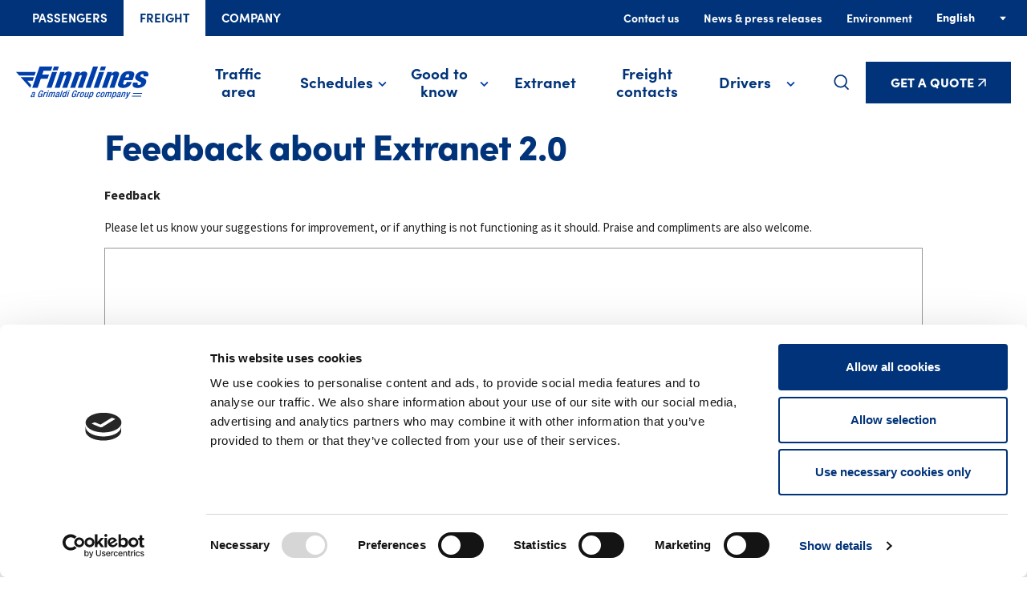

--- FILE ---
content_type: text/html; charset=UTF-8
request_url: https://www.finnlines.com/freight/extranet-freight/freight-extranet-feedback-en/
body_size: 20440
content:
<!--

       oooooooo   oo         ooo   oooooooo      ooooooooo      oooo       ooooo      oo oo       oooooooo         oooooooo
     ooo      ooo  oo        oo  ooo      ooo    oo       ooo   oo oo     oooooo     ooo ooo     ooo     oooo    ooo      ooo
    ooo        ooo ooo      ooo ooo         oo   oo       ooo   oo ooo    oo ooo     oo   ooo    ooo       ooo  ooo         oo
   ooooooooooooooo  ooo    ooo  ooooooooooooooo  ooooooooooo    oo  oo   ooo ooo    oo     oo    ooo        ooo oooooooooooooo/
    oo               oo    oo   ooo              oo    ooo      oo  ooo  oo  ooo   ooooooooooo   ooo        ooo ooo
     ooo      ooo    ooo  ooo    ooo      ooo    oo      ooo    oo   oo ooo  ooo  ooo       ooo  ooo      oooo   ooo      ooo
       oooooooo       oooooo       ooooooooo     oo       ooo   oo   ooooo   ooo  oo         oo  oooooooooo        ooooooooo

-->
<!doctype html>
<html lang="en-GB">
<head>
	<meta charset="utf-8">
<script type="text/javascript">
/* <![CDATA[ */
var gform;gform||(document.addEventListener("gform_main_scripts_loaded",function(){gform.scriptsLoaded=!0}),document.addEventListener("gform/theme/scripts_loaded",function(){gform.themeScriptsLoaded=!0}),window.addEventListener("DOMContentLoaded",function(){gform.domLoaded=!0}),gform={domLoaded:!1,scriptsLoaded:!1,themeScriptsLoaded:!1,isFormEditor:()=>"function"==typeof InitializeEditor,callIfLoaded:function(o){return!(!gform.domLoaded||!gform.scriptsLoaded||!gform.themeScriptsLoaded&&!gform.isFormEditor()||(gform.isFormEditor()&&console.warn("The use of gform.initializeOnLoaded() is deprecated in the form editor context and will be removed in Gravity Forms 3.1."),o(),0))},initializeOnLoaded:function(o){gform.callIfLoaded(o)||(document.addEventListener("gform_main_scripts_loaded",()=>{gform.scriptsLoaded=!0,gform.callIfLoaded(o)}),document.addEventListener("gform/theme/scripts_loaded",()=>{gform.themeScriptsLoaded=!0,gform.callIfLoaded(o)}),window.addEventListener("DOMContentLoaded",()=>{gform.domLoaded=!0,gform.callIfLoaded(o)}))},hooks:{action:{},filter:{}},addAction:function(o,r,e,t){gform.addHook("action",o,r,e,t)},addFilter:function(o,r,e,t){gform.addHook("filter",o,r,e,t)},doAction:function(o){gform.doHook("action",o,arguments)},applyFilters:function(o){return gform.doHook("filter",o,arguments)},removeAction:function(o,r){gform.removeHook("action",o,r)},removeFilter:function(o,r,e){gform.removeHook("filter",o,r,e)},addHook:function(o,r,e,t,n){null==gform.hooks[o][r]&&(gform.hooks[o][r]=[]);var d=gform.hooks[o][r];null==n&&(n=r+"_"+d.length),gform.hooks[o][r].push({tag:n,callable:e,priority:t=null==t?10:t})},doHook:function(r,o,e){var t;if(e=Array.prototype.slice.call(e,1),null!=gform.hooks[r][o]&&((o=gform.hooks[r][o]).sort(function(o,r){return o.priority-r.priority}),o.forEach(function(o){"function"!=typeof(t=o.callable)&&(t=window[t]),"action"==r?t.apply(null,e):e[0]=t.apply(null,e)})),"filter"==r)return e[0]},removeHook:function(o,r,t,n){var e;null!=gform.hooks[o][r]&&(e=(e=gform.hooks[o][r]).filter(function(o,r,e){return!!(null!=n&&n!=o.tag||null!=t&&t!=o.priority)}),gform.hooks[o][r]=e)}});
/* ]]> */
</script>

	<meta name="viewport" content="width=device-width, initial-scale=1.0">
			<script>
  window.dataLayer = window.dataLayer || [];
  function gtag(){dataLayer.push(arguments);}
      gtag('consent', 'default', {
        ad_personalization: "denied",
        ad_storage: "denied",
        ad_user_data: "denied",
        analytics_storage: "denied",
        functionality_storage: "denied",
        personalization_storage: "denied",
        security_storage: "granted",
        wait_for_update: 500
      });
      gtag('set', 'ads_data_redaction', true);
</script>

<!-- Google Tag Manager -->
<script>(function(w,d,s,l,i){w[l]=w[l]||[];w[l].push({'gtm.start':
new Date().getTime(),event:'gtm.js'});var f=d.getElementsByTagName(s)[0],
j=d.createElement(s),dl=l!='dataLayer'?'&l='+l:''; j.setAttributeNode(d.createAttribute('data-ot-ignore')); j.async=true;j.src=
'https://www.googletagmanager.com/gtm.js?id='+i+dl;f.parentNode.insertBefore(j,f);
})(window,document,'script','dataLayer','GTM-P37G4N');</script>
<!-- End Google Tag Manager -->	
	<script type="text/javascript" data-cookieconsent="ignore">
	window.dataLayer = window.dataLayer || [];

	function gtag() {
		dataLayer.push(arguments);
	}

	gtag("consent", "default", {
		ad_personalization: "denied",
		ad_storage: "denied",
		ad_user_data: "denied",
		analytics_storage: "denied",
		functionality_storage: "denied",
		personalization_storage: "denied",
		security_storage: "granted",
		wait_for_update: 500,
	});
	gtag("set", "ads_data_redaction", true);
	</script>
<script type="text/javascript"
		id="Cookiebot"
		src="https://consent.cookiebot.com/uc.js"
		data-implementation="wp"
		data-cbid="b164974b-5242-4fa6-bf6f-5871cebde340"
						data-culture="EN"
				data-blockingmode="auto"
	></script>
<meta name='robots' content='index, follow, max-image-preview:large, max-snippet:-1, max-video-preview:-1' />
	<style>img:is([sizes="auto" i], [sizes^="auto," i]) { contain-intrinsic-size: 3000px 1500px }</style>
	
	<!-- This site is optimized with the Yoast SEO Premium plugin v26.7 (Yoast SEO v26.8) - https://yoast.com/product/yoast-seo-premium-wordpress/ -->
	<title>Freight Extranet Feedback en - Finnlines</title>
	<link rel="canonical" href="https://www.finnlines.com/freight/extranet-freight/freight-extranet-feedback-en/" />
	<meta property="og:locale" content="en_GB" />
	<meta property="og:type" content="article" />
	<meta property="og:title" content="Freight Extranet Feedback en" />
	<meta property="og:url" content="https://www.finnlines.com/freight/extranet-freight/freight-extranet-feedback-en/" />
	<meta property="og:site_name" content="Finnlines" />
	<meta property="article:modified_time" content="2024-05-06T13:34:00+00:00" />
	<meta name="twitter:card" content="summary_large_image" />
	<script type="application/ld+json" class="yoast-schema-graph">{"@context":"https://schema.org","@graph":[{"@type":"WebPage","@id":"https://www.finnlines.com/freight/extranet-freight/freight-extranet-feedback-en/","url":"https://www.finnlines.com/freight/extranet-freight/freight-extranet-feedback-en/","name":"Freight Extranet Feedback en - Finnlines","isPartOf":{"@id":"https://www.finnlines.com/#website"},"datePublished":"2024-05-06T13:32:35+00:00","dateModified":"2024-05-06T13:34:00+00:00","breadcrumb":{"@id":"https://www.finnlines.com/freight/extranet-freight/freight-extranet-feedback-en/#breadcrumb"},"inLanguage":"en-GB","potentialAction":[{"@type":"ReadAction","target":["https://www.finnlines.com/freight/extranet-freight/freight-extranet-feedback-en/"]}]},{"@type":"BreadcrumbList","@id":"https://www.finnlines.com/freight/extranet-freight/freight-extranet-feedback-en/#breadcrumb","itemListElement":[{"@type":"ListItem","position":1,"name":"Home","item":"https://www.finnlines.com/"},{"@type":"ListItem","position":2,"name":"Freight","item":"https://www.finnlines.com/freight/"},{"@type":"ListItem","position":3,"name":"Freight extranet","item":"https://www.finnlines.com/freight/extranet-freight/"},{"@type":"ListItem","position":4,"name":"Freight Extranet Feedback en"}]},{"@type":"WebSite","@id":"https://www.finnlines.com/#website","url":"https://www.finnlines.com/","name":"Finnlines","description":"","potentialAction":[{"@type":"SearchAction","target":{"@type":"EntryPoint","urlTemplate":"https://www.finnlines.com/?s={search_term_string}"},"query-input":{"@type":"PropertyValueSpecification","valueRequired":true,"valueName":"search_term_string"}}],"inLanguage":"en-GB"}]}</script>
	<!-- / Yoast SEO Premium plugin. -->


<link rel='dns-prefetch' href='//www.google.com' />
<style id='evermade-accordion-group-style-inline-css' type='text/css'>
.em-block-accordion-group:focus-within{outline:5px auto Highlight;outline:5px auto -webkit-focus-ring-color}

</style>
<link rel='stylesheet' id='evermade-accordion-item-style-css' href='https://www.finnlines.com/wp-content/plugins/accordion-item/build/style-index.css?ver=6.8.3' type='text/css' media='all' />
<link rel='stylesheet' id='evermade-blog-feed-style-css' href='https://www.finnlines.com/wp-content/plugins/blog-feed/build/style-index.css?ver=1.1.0' type='text/css' media='all' />
<link rel='stylesheet' id='create-block-booking-widget-style-css' href='https://www.finnlines.com/wp-content/plugins/booking-widget/build/style-index.css?ver=1.0.1' type='text/css' media='all' />
<style id='evermade-bunker-surcharges-feed-style-inline-css' type='text/css'>
@media screen and (max-width:600px){.bunker-surcharge-feed .bunker-surcharge-item__content{padding-left:0;padding-right:0}}.bunker-surcharge-feed .bunker-surcharge-table{table-layout:auto}@media screen and (min-width:601px)and (max-width:960px){.bunker-surcharge-feed .bunker-surcharge-table th:first-child{width:20%}}@media screen and (min-width:961px){.bunker-surcharge-feed .bunker-surcharge-table th:first-child{width:15%}}@media screen and (min-width:601px)and (max-width:960px){.bunker-surcharge-feed .bunker-surcharge-table th:nth-child(2){width:40%}}@media screen and (min-width:961px){.bunker-surcharge-feed .bunker-surcharge-table th:nth-child(2){width:20%}}@media screen and (min-width:601px)and (max-width:960px){.bunker-surcharge-feed .bunker-surcharge-table th:nth-child(3){width:40%}}@media screen and (min-width:961px){.bunker-surcharge-feed .bunker-surcharge-table th:nth-child(3){width:35%}}.bunker-surcharge-feed .bunker-surcharge-table thead tr{background:#003379;color:#fff}.bunker-surcharge-feed .bunker-surcharge-table thead tr th{color:inherit;display:table-cell}.bunker-surcharge-feed .bunker-surcharge-table thead tr th:first-letter{text-transform:uppercase}.bunker-surcharge-feed .bunker-surcharge-table tbody>tr:nth-child(2n){background-color:#f2f5fb}

</style>
<link rel='stylesheet' id='evermade-cabin-card-horizontal-style-css' href='https://www.finnlines.com/wp-content/plugins/cabin-card-horizontal/build/style-index.css?ver=6.8.3' type='text/css' media='all' />
<link rel='stylesheet' id='evermade-cabin-card-style-css' href='https://www.finnlines.com/wp-content/plugins/cabin-card/build/style-index.css?ver=6.8.3' type='text/css' media='all' />
<link rel='stylesheet' id='evermade-cabin-feed-style-css' href='https://www.finnlines.com/wp-content/plugins/cabin-feed/build/style-index.css?ver=1.1.0' type='text/css' media='all' />
<style id='evermade-contact-card-style-inline-css' type='text/css'>
.em-block-contact-card{display:flex;flex-flow:column nowrap;overflow:hidden;position:relative;width:100%}.em-block-contact-card__title{margin-bottom:0;margin-top:0}.em-block-contact-card__job-title{margin-bottom:0}.em-block-contact-card__contact-details{display:flex;flex-flow:column;font-style:normal}.em-block-contact-card__contact-details span{display:block}.em-block-contact-card__contact-address{display:flex;flex-flow:column;gap:1.5rem}.em-block-contact-card__email{word-wrap:break-word;overflow-wrap:break-word}.em-block-contact-card__email a{text-decoration:underline}.em-block-contact-card__content{color:#000;display:flex;flex-flow:column nowrap;flex-grow:1;gap:1.5rem;justify-content:flex-start}

</style>
<link rel='stylesheet' id='evermade-cover-carousel-style-css' href='https://www.finnlines.com/wp-content/plugins/cover-carousel/build/style-index.css?ver=0.5.0' type='text/css' media='all' />
<style id='evermade-custom-listing-card-style-inline-css' type='text/css'>
.em-block-custom-listing-card{background-color:var(--color-light-gray);display:flex;flex-flow:column;height:100%;overflow:hidden;position:relative;width:100%}.em-block-custom-listing-card__image{overflow:hidden;padding-top:120.3%;position:relative;width:100%}.em-block-custom-listing-card__image img{height:100%;left:0;-o-object-fit:cover;object-fit:cover;position:absolute;top:0;width:100%}.em-block-custom-listing-card__title{margin-bottom:1.5rem}.em-block-custom-listing-card__content{display:flex;flex-flow:column wrap;flex-grow:1;padding:2rem}.em-block-custom-listing-card__footer{display:flex;flex-flow:row;justify-content:space-between;justify-self:flex-end;margin-top:3rem}

</style>
<link rel='stylesheet' id='evermade-custom-listing-slider-style-css' href='https://www.finnlines.com/wp-content/plugins/custom-listing-slider/build/style-index.css?ver=0.5.0' type='text/css' media='all' />
<style id='finnlines-finnlines-b2b-de-newsletter-form-style-inline-css' type='text/css'>
.lianamailer label{display:inline-block;font-size:16px;font-weight:700;margin-bottom:8px;padding:0}.lianamailer label input+span{font-weight:400}.lianamailer input[type=email],.lianamailer input[type=tel],.lianamailer input[type=text]{border-color:var(--color-borders)!important;border-style:solid!important;border:1px;font-size:15px;padding:8px;width:100%}.lianamailer .lianamailer-formfield-consents{margin:2em 0}.lianamailer .lianamailer-formfield-consents label{align-items:flex-start;display:flex}.lianamailer .lianamailer-formfield-consents label input{flex:0 0 auto;height:2rem;margin-right:2rem;width:2rem}.lianamailer .lianamailer-formfield-consents label span{font-weight:400}

</style>
<style id='growthstack-personalization-style-inline-css' type='text/css'>
.growthstack-personalization-block,.growthstack-personalization-block-end{display:none}
</style>
<style id='growthstack-liana-automation-form-style-inline-css' type='text/css'>
.wp-block-create-block-liana-automation-form{background-color:#21759b;color:#fff;padding:2px}
</style>
<style id='evermade-icon-column-large-style-inline-css' type='text/css'>
.icon-column-with-heading{display:flex!important;flex-flow:column}.icon-column-with-heading__title{align-items:center;display:flex!important;flex-flow:row nowrap}

</style>
<style id='evermade-icon-column-small-style-inline-css' type='text/css'>
.wp-block-evermade-icon-column-small .icon-column{align-items:flex-end}.wp-block-evermade-icon-column-small .wp-block-evermade-icon-highlight .icon:before{transform:scale(.7)}

</style>
<style id='evermade-icon-highlight-columns-style-inline-css' type='text/css'>
.em-block-icon-highlight-columns{display:flex;flex-flow:row wrap;gap:1.5rem;margin:2rem auto;max-width:100%}@media(min-width:782px){.em-block-icon-highlight-columns{gap:3.5rem}}@media(min-width:960px){.em-block-icon-highlight-columns{flex-flow:row nowrap}}.em-block-icon-highlight-columns .is-style-block-heading,.em-block-icon-highlight-columns .is-style-pre-headline,.em-block-icon-highlight-columns h1,.em-block-icon-highlight-columns h2,.em-block-icon-highlight-columns h3,.em-block-icon-highlight-columns h4{margin-bottom:0}.em-block-icon-highlight-columns .wp-block-columns{gap:1rem}@media(min-width:782px){.em-block-icon-highlight-columns.has-columns-2>.wp-block-evermade-icon-column-large,.em-block-icon-highlight-columns.has-columns-2>.wp-block-evermade-icon-column-small{width:50%}.em-block-icon-highlight-columns.has-columns-3>.wp-block-evermade-icon-column-large,.em-block-icon-highlight-columns.has-columns-3>.wp-block-evermade-icon-column-small{width:33.33%}.em-block-icon-highlight-columns.has-columns-4>.wp-block-evermade-icon-column-large,.em-block-icon-highlight-columns.has-columns-4>.wp-block-evermade-icon-column-small{width:25%}}

</style>
<link rel='stylesheet' id='evermade-icon-highlight-style-css' href='https://www.finnlines.com/wp-content/plugins/icon-highlight/build/style-index.css?ver=0.1.0' type='text/css' media='all' />
<link rel='stylesheet' id='evermade-inpage-navigation-style-css' href='https://www.finnlines.com/wp-content/plugins/inpage-navigation/build/style-index.css?ver=0.1.0' type='text/css' media='all' />
<style id='evermade-latest-news-grid-style-inline-css' type='text/css'>
.em-block-latest-news-grid{-ms-grid-columns:1fr;display:-ms-grid;display:grid;gap:4.5rem;grid-template-columns:1fr}@media(min-width:960px){.em-block-latest-news-grid{gap:3rem}}@media(min-width:782px){.em-block-latest-news-grid.has-columns-2{-ms-grid-columns:(1fr)[2];grid-template-columns:repeat(2,1fr)}.em-block-latest-news-grid.has-columns-3{-ms-grid-columns:(1fr)[3];grid-template-columns:repeat(3,1fr)}.em-block-latest-news-grid.has-columns-4{-ms-grid-columns:(1fr)[2];grid-template-columns:repeat(2,1fr)}}@media(min-width:960px){.em-block-latest-news-grid.has-columns-4{-ms-grid-columns:(1fr)[4];grid-template-columns:repeat(4,1fr)}}

</style>
<style id='evermade-latest-traveltips-grid-style-inline-css' type='text/css'>
.em-block-latest-traveltips-grid{-ms-grid-columns:1fr;display:-ms-grid;display:grid;gap:3rem;grid-template-columns:1fr}@media(min-width:960px){.em-block-latest-traveltips-grid.has-columns-3{-ms-grid-columns:(1fr)[3];grid-template-columns:repeat(3,1fr)}.em-block-latest-traveltips-grid.has-columns-3.has-posts-4{-ms-grid-columns:(1fr)[12];grid-template-columns:repeat(12,1fr)}.em-block-latest-traveltips-grid.has-columns-3.has-posts-4 .em-block-traveltip-card{-ms-grid-column-span:3;grid-column-end:span 3}.em-block-latest-traveltips-grid.has-columns-3.has-posts-4 .em-block-traveltip-card:first-child{-ms-grid-column-span:5;grid-column-end:span 5}.em-block-latest-traveltips-grid.has-columns-3.has-posts-4 .two-rows{-ms-grid-column-span:4;grid-column-end:span 4}.em-block-latest-traveltips-grid.has-columns-3.has-posts-4 .two-rows .em-block-traveltip-card{min-height:calc(50% - 1.5rem)}}.em-block-latest-traveltips-grid.has-columns-3.has-posts-4 .two-rows{display:flex;flex-flow:column;gap:3rem;width:100%}

</style>
<style id='evermade-listed-contacts-grid-style-inline-css' type='text/css'>
.em-block-listed-contacts-grid{-ms-grid-columns:1fr;display:-ms-grid;display:grid;gap:2.5rem;grid-template-columns:1fr}@media(min-width:782px){.em-block-listed-contacts-grid.has-columns-2{-ms-grid-columns:(1fr)[2];grid-template-columns:repeat(2,1fr)}.em-block-listed-contacts-grid.has-columns-3{-ms-grid-columns:(1fr)[3];grid-template-columns:repeat(3,1fr)}.em-block-listed-contacts-grid.has-columns-4{-ms-grid-columns:(1fr)[2];grid-template-columns:repeat(2,1fr)}}@media(min-width:960px){.em-block-listed-contacts-grid.has-columns-4{-ms-grid-columns:(1fr)[4];grid-template-columns:repeat(4,1fr)}}

</style>
<link rel='stylesheet' id='evermade-magazine-card-style-css' href='https://www.finnlines.com/wp-content/plugins/magazine-card/build/style-index.css?ver=6.8.3' type='text/css' media='all' />
<style id='evermade-magazines-feed-style-inline-css' type='text/css'>
.em-block-latest-stories-grid{display:grid;gap:3rem;grid-template-columns:1fr}

</style>
<style id='evermade-narrow-content-wrapper-style-inline-css' type='text/css'>
.em-block-narrow-content-wrapper{display:flex;flex-flow:column;height:100%;max-width:var(--align-default);overflow:hidden;position:relative;width:100%}.em-block-narrow-content-wrapper>div{margin:0 auto}

</style>
<style id='evermade-news-card-style-inline-css' type='text/css'>
.em-block-news-card{overflow:hidden;position:relative;width:100%}@media(min-width:782px){.em-block-news-card{border-right:.5px solid #979797}}.em-block-news-card:last-child{border-right:none}.em-block-news-card,.em-block-news-card__link{display:flex;flex-flow:column nowrap;min-height:100%}.em-block-news-card__link:focus-visible{outline:2px solid currentColor;outline-offset:-1px}.em-block-news-card__meta{align-items:center;display:flex;flex-flow:row wrap;list-style-type:none;margin-bottom:1rem;margin-left:0;padding-left:0;position:relative}.em-block-news-card__date{margin-bottom:0}.em-block-news-card__date:after{content:"|";display:inline-block;margin-left:.5rem;margin-right:.5rem}.em-block-news-card__title{margin-bottom:2rem}.em-block-news-card__content{display:flex;flex-flow:column nowrap;flex-grow:1;justify-content:space-between;padding-right:2rem}.em-block-news-card__footer{margin-top:auto}.em-block-news-card__cta{display:block}.em-block-news-card__terms{align-items:flex-end;display:flex;flex-flow:row wrap;list-style-type:none;margin-left:0;padding-left:0;position:relative}.em-block-news-card__term{display:inline-block;margin-bottom:0;text-transform:uppercase}.em-block-news-card__term:after{content:"|";display:inline-block;margin-left:.5rem;margin-right:.5rem}.em-block-news-card__term:last-child:after{display:none}

</style>
<link rel='stylesheet' id='evermade-news-feed-style-css' href='https://www.finnlines.com/wp-content/plugins/news-feed/build/style-index.css?ver=1.1.0' type='text/css' media='all' />
<link rel='stylesheet' id='evermade-offer-card-style-css' href='https://www.finnlines.com/wp-content/plugins/offer-card/build/style-index.css?ver=6.8.3' type='text/css' media='all' />
<style id='evermade-offer-grid-card-style-inline-css' type='text/css'>
.em-block-offer-grid-card{display:flex;flex-flow:row wrap;gap:3rem;height:100%;overflow:hidden;position:relative;width:100%}@media(min-width:600px){.em-block-offer-grid-card{flex-flow:row nowrap}}.em-block-offer-grid-card__info,.em-block-offer-grid-card__title{margin-bottom:2rem}.em-block-offer-grid-card__content{display:flex;flex-flow:column wrap;flex-grow:1}.em-block-offer-grid-card__cta{display:block}

</style>
<link rel='stylesheet' id='create-block-online-schedule-style-css' href='https://www.finnlines.com/wp-content/plugins/online-schedule/build/style-index.css?ver=0.1.0' type='text/css' media='all' />
<style id='evermade-passenger-schedule-style-inline-css' type='text/css'>
.wp-block-evermade-passenger-schedule{background-color:#fff;margin:0 auto;max-width:425px}.wp-block-evermade-passenger-schedule.wide{max-width:none}.wp-block-evermade-passenger-schedule .wp-block-image{margin-bottom:2rem;max-height:150px;overflow:hidden}.wp-block-evermade-passenger-schedule p{margin:0 3rem}.wp-block-evermade-passenger-schedule .wp-block-columns{display:flex;margin:0 3rem}.wp-block-evermade-passenger-schedule .content{display:none}.wp-block-evermade-passenger-schedule .content.is-open{display:block}.wp-block-evermade-passenger-schedule .wp-block-table{max-width:425px;overflow-x:scroll}@media(min-width:782px){.wp-block-evermade-passenger-schedule .wp-block-table{max-width:100%}}

</style>
<style id='evermade-schedule-flip-button-style-inline-css' type='text/css'>
.wp-block-evermade-schedule-flip-button button{background-color:transparent;border:none}

</style>
<link rel='stylesheet' id='evermade-selected-cabins-carousel-style-css' href='https://www.finnlines.com/wp-content/plugins/selected-cabins-carousel/build/style-index.css?ver=0.5.0' type='text/css' media='all' />
<link rel='stylesheet' id='evermade-selected-offers-carousel-style-css' href='https://www.finnlines.com/wp-content/plugins/selected-offers-carousel/build/style-index.css?ver=0.5.0' type='text/css' media='all' />
<style id='evermade-selected-offers-grid-style-inline-css' type='text/css'>
.em-block-selected-offers-grid{-ms-grid-columns:1fr;display:-ms-grid;display:grid;gap:6rem;grid-template-columns:1fr}@media(min-width:782px){.em-block-selected-offers-grid.has-columns-2{-ms-grid-columns:(1fr)[2];grid-template-columns:repeat(2,1fr)}.em-block-selected-offers-grid.has-columns-3{-ms-grid-columns:(1fr)[3];grid-template-columns:repeat(3,1fr)}.em-block-selected-offers-grid.has-columns-4{-ms-grid-columns:(1fr)[2];grid-template-columns:repeat(2,1fr)}}@media(min-width:960px){.em-block-selected-offers-grid.has-columns-4{-ms-grid-columns:(1fr)[4];grid-template-columns:repeat(4,1fr)}}

</style>
<style id='evermade-selected-traffic-update-style-inline-css' type='text/css'>
.em-block-story-card{background-color:#fff;border:1px solid #eee;overflow:hidden;position:relative;width:100%}.em-block-story-card,.em-block-story-card__link{display:flex;flex-flow:column nowrap;min-height:100%}.em-block-story-card__image{overflow:hidden;padding-top:56.25%;position:relative;width:100%}.em-block-story-card__image img{height:100%;left:0;-o-object-fit:cover;object-fit:cover;position:absolute;top:0;width:100%}.em-block-story-card__title{margin-bottom:1rem}.em-block-story-card__content{color:#000;display:flex;flex-flow:column nowrap;flex-grow:1;justify-content:space-between;padding:2rem 2rem 1rem}.em-block-story-card__date{color:#000;font-size:75%;margin-bottom:.5rem}.em-block-story-card__footer{margin-top:auto}.em-block-story-card__cta{display:block;margin-bottom:1rem;margin-top:2rem}.em-block-story-card__terms{align-items:flex-end;display:flex;flex-flow:row wrap;list-style-type:none;margin-left:0;min-height:3rem;padding-left:0;position:relative}.em-block-story-card__term{display:inline-block;font-size:75%}.em-block-story-card__term a{color:inherit}.em-block-story-card__term:after{content:"|";display:inline-block;margin-left:.5rem;margin-right:.5rem}.em-block-story-card__term:last-child:after{display:none}

</style>
<style id='evermade-selected-traveltips-grid-style-inline-css' type='text/css'>
.em-block-selected-traveltips-grid{-ms-grid-columns:1fr;display:-ms-grid;display:grid;gap:3rem;grid-template-columns:1fr}@media(min-width:782px){.em-block-selected-traveltips-grid.has-columns-2{-ms-grid-columns:(1fr)[2];grid-template-columns:repeat(2,1fr)}}@media(min-width:960px){.em-block-selected-traveltips-grid.has-columns-3{-ms-grid-columns:(1fr)[12];-ms-grid-rows:1fr 1fr;grid-auto-flow:column;grid-template-columns:repeat(12,1fr);grid-template-rows:1fr 1fr}.em-block-selected-traveltips-grid.has-columns-3>article:first-child{-ms-grid-column-span:5;-ms-grid-row-span:2;grid-column-end:span 5;-ms-grid-row:1;grid-row:1/3}.em-block-selected-traveltips-grid.has-columns-3>article:nth-child(2){-ms-grid-column-span:3;-ms-grid-row-span:2;grid-column-end:span 3;-ms-grid-row:1;grid-row:1/3}.em-block-selected-traveltips-grid.has-columns-3>article:nth-child(3),.em-block-selected-traveltips-grid.has-columns-3>article:nth-child(4){-ms-grid-column-span:4;grid-column-end:span 4}}@media(min-width:782px){.em-block-selected-traveltips-grid.has-columns-4{-ms-grid-columns:(1fr)[2];grid-template-columns:repeat(2,1fr)}}@media(min-width:960px){.em-block-selected-traveltips-grid.has-columns-4{-ms-grid-columns:(1fr)[4];grid-template-columns:repeat(4,1fr)}}

</style>
<style id='evermade-single-blog-pre-headline-style-inline-css' type='text/css'>
.em-block-pre-headline-blog{display:flex;flex-flow:row nowrap;font-size:var(--font-size-small);margin-bottom:2rem}.em-block-pre-headline-blog time:after{content:unset}.em-block-pre-headline-blog time+.post-type:before{content:"|";display:inline-block;margin-left:.5rem;margin-right:.5rem}.em-block-pre-headline-blog .post-type{text-transform:uppercase}

</style>
<style id='evermade-single-post-pre-headline-style-inline-css' type='text/css'>
.em-block-pre-headline{display:flex;flex-flow:row nowrap;margin-bottom:2rem}.em-block-pre-headline time:after{content:"|";display:inline-block;margin-left:.5rem;margin-right:.5rem}.em-block-pre-headline .post-type{text-transform:uppercase}

</style>
<style id='evermade-talentadore-feed-style-inline-css' type='text/css'>
.error-message{background-color:rgba(216,0,12,.1);border:1px dashed #d8000c;border-radius:10px;padding:4rem;text-align:center}.error-message,.error-message h1,.error-message h2,.error-message h3,.error-message h4,.error-message p{color:#d8000c}.em-block-talentadore-feed{position:relative}.em-block-talentadore-feed__results{min-height:50vh}.em-block-talentadore-feed__results--list .em-block-talentadore-feed__posts{display:block}.em-block-talentadore-feed .wp-block-table{max-width:800px}.em-block-talentadore-feed-card__job-title{width:70%}.em-block-talentadore-feed-card__job-title a{text-decoration:underline}.em-block-talentadore-feed-card__date{width:30%}

</style>
<style id='evermade-traffic-update-card-style-inline-css' type='text/css'>
.em-block-story-card{background-color:#fff;border:1px solid #eee;overflow:hidden;position:relative;width:100%}.em-block-story-card,.em-block-story-card__link{display:flex;flex-flow:column nowrap;min-height:100%}.em-block-story-card__image{overflow:hidden;padding-top:56.25%;position:relative;width:100%}.em-block-story-card__image img{height:100%;left:0;-o-object-fit:cover;object-fit:cover;position:absolute;top:0;width:100%}.em-block-story-card__title{margin-bottom:1rem}.em-block-story-card__content{color:#000;display:flex;flex-flow:column nowrap;flex-grow:1;justify-content:space-between;padding:2rem 2rem 1rem}.em-block-story-card__date{color:#000;font-size:75%;margin-bottom:.5rem}.em-block-story-card__footer{margin-top:auto}.em-block-story-card__cta{display:block;margin-bottom:1rem;margin-top:2rem}.em-block-story-card__terms{align-items:flex-end;display:flex;flex-flow:row wrap;list-style-type:none;margin-left:0;min-height:3rem;padding-left:0;position:relative}.em-block-story-card__term{display:inline-block;font-size:75%}.em-block-story-card__term a{color:inherit}.em-block-story-card__term:after{content:"|";display:inline-block;margin-left:.5rem;margin-right:.5rem}.em-block-story-card__term:last-child:after{display:none}

</style>
<style id='evermade-traffic-update-feed-style-inline-css' type='text/css'>
.em-block-story-card{background-color:#fff;border:1px solid #eee;overflow:hidden;position:relative;width:100%}.em-block-story-card,.em-block-story-card__link{display:flex;flex-flow:column nowrap;min-height:100%}.em-block-story-card__image{overflow:hidden;padding-top:56.25%;position:relative;width:100%}.em-block-story-card__image img{height:100%;left:0;-o-object-fit:cover;object-fit:cover;position:absolute;top:0;width:100%}.em-block-story-card__title{margin-bottom:1rem}.em-block-story-card__content{color:#000;display:flex;flex-flow:column nowrap;flex-grow:1;justify-content:space-between;padding:2rem 2rem 1rem}.em-block-story-card__date{color:#000;font-size:75%;margin-bottom:.5rem}.em-block-story-card__footer{margin-top:auto}.em-block-story-card__cta{display:block;margin-bottom:1rem;margin-top:2rem}.em-block-story-card__terms{align-items:flex-end;display:flex;flex-flow:row wrap;list-style-type:none;margin-left:0;min-height:3rem;padding-left:0;position:relative}.em-block-story-card__term{display:inline-block;font-size:75%}.em-block-story-card__term a{color:inherit}.em-block-story-card__term:after{content:"|";display:inline-block;margin-left:.5rem;margin-right:.5rem}.em-block-story-card__term:last-child:after{display:none}

</style>
<link rel='stylesheet' id='evermade-traveltip-card-horizontal-style-css' href='https://www.finnlines.com/wp-content/plugins/traveltip-card-horizontal/build/style-index.css?ver=6.8.3' type='text/css' media='all' />
<style id='evermade-traveltip-card-style-inline-css' type='text/css'>
.em-block-traveltip-card{background-color:#fff;background-repeat:no-repeat;background-size:cover;display:flex;flex-flow:column nowrap;overflow:hidden;position:relative;width:100%}.em-block-traveltip-card,.em-block-traveltip-card__link{display:flex;flex-flow:column nowrap;min-height:330px}@media(min-width:960px){.em-block-traveltip-card,.em-block-traveltip-card__link{min-height:100%}}.em-block-traveltip-card__title{color:#fff;margin-bottom:.5rem}.em-block-traveltip-card__content{background:linear-gradient(0deg,#000,hsla(0,0%,9%,.58) 30.94%,rgba(44,44,44,0) 70%);color:#fff;display:flex;flex-flow:column nowrap;flex-grow:1;justify-content:flex-end;padding:2rem}.em-block-traveltip-card__meta{align-items:center;color:#fff;display:flex;flex-flow:row wrap;list-style-type:none;margin-bottom:0;margin-left:0;padding-left:0;position:relative}.em-block-traveltip-card__date{color:#fff;margin-bottom:0}.em-block-traveltip-card__date:after{content:"|";display:inline-block;margin-left:.5rem;margin-right:.5rem}.em-block-traveltip-card__cta{color:#fff;display:block;margin-bottom:.5rem;margin-top:.5rem}.em-block-traveltip-card__terms{align-items:flex-end;color:#fff;display:flex;flex-flow:row wrap;list-style-type:none;margin-bottom:0;margin-left:0;min-height:3rem;padding-left:0;position:relative}.em-block-traveltip-card__term{display:inline-block;text-transform:uppercase}.em-block-traveltip-card__term a{color:inherit}.em-block-traveltip-card__term:after{content:"|";display:inline-block;margin-left:.5rem;margin-right:.5rem}.em-block-traveltip-card__term:last-child:after{display:none}

</style>
<link rel='stylesheet' id='evermade-traveltip-feed-style-css' href='https://www.finnlines.com/wp-content/plugins/traveltips-feed/build/style-index.css?ver=1.1.0' type='text/css' media='all' />
<link rel='stylesheet' id='filebird-block-filebird-gallery-style-css' href='https://www.finnlines.com/wp-content/plugins/filebird-pro/blocks/filebird-gallery/build/style-index.css?ver=0.1.0' type='text/css' media='all' />
<style id='global-styles-inline-css' type='text/css'>
:root{--wp--preset--aspect-ratio--square: 1;--wp--preset--aspect-ratio--4-3: 4/3;--wp--preset--aspect-ratio--3-4: 3/4;--wp--preset--aspect-ratio--3-2: 3/2;--wp--preset--aspect-ratio--2-3: 2/3;--wp--preset--aspect-ratio--16-9: 16/9;--wp--preset--aspect-ratio--9-16: 9/16;--wp--preset--color--black: #000000;--wp--preset--color--cyan-bluish-gray: #abb8c3;--wp--preset--color--white: #fff;--wp--preset--color--pale-pink: #f78da7;--wp--preset--color--vivid-red: #cf2e2e;--wp--preset--color--luminous-vivid-orange: #ff6900;--wp--preset--color--luminous-vivid-amber: #fcb900;--wp--preset--color--light-green-cyan: #7bdcb5;--wp--preset--color--vivid-green-cyan: #00d084;--wp--preset--color--pale-cyan-blue: #8ed1fc;--wp--preset--color--vivid-cyan-blue: #0693e3;--wp--preset--color--vivid-purple: #9b51e0;--wp--preset--color--dark: #212121;--wp--preset--color--brand: #003379;--wp--preset--color--freight: #5694C8;--wp--preset--color--pax: #00B2A1;--wp--preset--color--pax-light: #80D8D0;--wp--preset--color--light: #F6F6F6;--wp--preset--gradient--vivid-cyan-blue-to-vivid-purple: linear-gradient(135deg,rgba(6,147,227,1) 0%,rgb(155,81,224) 100%);--wp--preset--gradient--light-green-cyan-to-vivid-green-cyan: linear-gradient(135deg,rgb(122,220,180) 0%,rgb(0,208,130) 100%);--wp--preset--gradient--luminous-vivid-amber-to-luminous-vivid-orange: linear-gradient(135deg,rgba(252,185,0,1) 0%,rgba(255,105,0,1) 100%);--wp--preset--gradient--luminous-vivid-orange-to-vivid-red: linear-gradient(135deg,rgba(255,105,0,1) 0%,rgb(207,46,46) 100%);--wp--preset--gradient--very-light-gray-to-cyan-bluish-gray: linear-gradient(135deg,rgb(238,238,238) 0%,rgb(169,184,195) 100%);--wp--preset--gradient--cool-to-warm-spectrum: linear-gradient(135deg,rgb(74,234,220) 0%,rgb(151,120,209) 20%,rgb(207,42,186) 40%,rgb(238,44,130) 60%,rgb(251,105,98) 80%,rgb(254,248,76) 100%);--wp--preset--gradient--blush-light-purple: linear-gradient(135deg,rgb(255,206,236) 0%,rgb(152,150,240) 100%);--wp--preset--gradient--blush-bordeaux: linear-gradient(135deg,rgb(254,205,165) 0%,rgb(254,45,45) 50%,rgb(107,0,62) 100%);--wp--preset--gradient--luminous-dusk: linear-gradient(135deg,rgb(255,203,112) 0%,rgb(199,81,192) 50%,rgb(65,88,208) 100%);--wp--preset--gradient--pale-ocean: linear-gradient(135deg,rgb(255,245,203) 0%,rgb(182,227,212) 50%,rgb(51,167,181) 100%);--wp--preset--gradient--electric-grass: linear-gradient(135deg,rgb(202,248,128) 0%,rgb(113,206,126) 100%);--wp--preset--gradient--midnight: linear-gradient(135deg,rgb(2,3,129) 0%,rgb(40,116,252) 100%);--wp--preset--font-size--small: 13px;--wp--preset--font-size--medium: 20px;--wp--preset--font-size--large: 36px;--wp--preset--font-size--x-large: 42px;--wp--preset--spacing--20: 0.44rem;--wp--preset--spacing--30: 0.67rem;--wp--preset--spacing--40: 1rem;--wp--preset--spacing--50: 1.5rem;--wp--preset--spacing--60: 2.25rem;--wp--preset--spacing--70: 3.38rem;--wp--preset--spacing--80: 5.06rem;--wp--preset--shadow--natural: 6px 6px 9px rgba(0, 0, 0, 0.2);--wp--preset--shadow--deep: 12px 12px 50px rgba(0, 0, 0, 0.4);--wp--preset--shadow--sharp: 6px 6px 0px rgba(0, 0, 0, 0.2);--wp--preset--shadow--outlined: 6px 6px 0px -3px rgba(255, 255, 255, 1), 6px 6px rgba(0, 0, 0, 1);--wp--preset--shadow--crisp: 6px 6px 0px rgba(0, 0, 0, 1);}p{--wp--preset--color--dark: #212121;--wp--preset--color--light: #fff;}:where(body) { margin: 0; }.wp-site-blocks > .alignleft { float: left; margin-right: 2em; }.wp-site-blocks > .alignright { float: right; margin-left: 2em; }.wp-site-blocks > .aligncenter { justify-content: center; margin-left: auto; margin-right: auto; }:where(.is-layout-flex){gap: 0.5em;}:where(.is-layout-grid){gap: 0.5em;}.is-layout-flow > .alignleft{float: left;margin-inline-start: 0;margin-inline-end: 2em;}.is-layout-flow > .alignright{float: right;margin-inline-start: 2em;margin-inline-end: 0;}.is-layout-flow > .aligncenter{margin-left: auto !important;margin-right: auto !important;}.is-layout-constrained > .alignleft{float: left;margin-inline-start: 0;margin-inline-end: 2em;}.is-layout-constrained > .alignright{float: right;margin-inline-start: 2em;margin-inline-end: 0;}.is-layout-constrained > .aligncenter{margin-left: auto !important;margin-right: auto !important;}.is-layout-constrained > :where(:not(.alignleft):not(.alignright):not(.alignfull)){margin-left: auto !important;margin-right: auto !important;}body .is-layout-flex{display: flex;}.is-layout-flex{flex-wrap: wrap;align-items: center;}.is-layout-flex > :is(*, div){margin: 0;}body .is-layout-grid{display: grid;}.is-layout-grid > :is(*, div){margin: 0;}body{padding-top: 0px;padding-right: 0px;padding-bottom: 0px;padding-left: 0px;}a:where(:not(.wp-element-button)){text-decoration: underline;}:root :where(.wp-element-button, .wp-block-button__link){background-color: #32373c;border-width: 0;color: #fff;font-family: inherit;font-size: inherit;line-height: inherit;padding: calc(0.667em + 2px) calc(1.333em + 2px);text-decoration: none;}.has-black-color{color: var(--wp--preset--color--black) !important;}.has-cyan-bluish-gray-color{color: var(--wp--preset--color--cyan-bluish-gray) !important;}.has-white-color{color: var(--wp--preset--color--white) !important;}.has-pale-pink-color{color: var(--wp--preset--color--pale-pink) !important;}.has-vivid-red-color{color: var(--wp--preset--color--vivid-red) !important;}.has-luminous-vivid-orange-color{color: var(--wp--preset--color--luminous-vivid-orange) !important;}.has-luminous-vivid-amber-color{color: var(--wp--preset--color--luminous-vivid-amber) !important;}.has-light-green-cyan-color{color: var(--wp--preset--color--light-green-cyan) !important;}.has-vivid-green-cyan-color{color: var(--wp--preset--color--vivid-green-cyan) !important;}.has-pale-cyan-blue-color{color: var(--wp--preset--color--pale-cyan-blue) !important;}.has-vivid-cyan-blue-color{color: var(--wp--preset--color--vivid-cyan-blue) !important;}.has-vivid-purple-color{color: var(--wp--preset--color--vivid-purple) !important;}.has-dark-color{color: var(--wp--preset--color--dark) !important;}.has-brand-color{color: var(--wp--preset--color--brand) !important;}.has-freight-color{color: var(--wp--preset--color--freight) !important;}.has-pax-color{color: var(--wp--preset--color--pax) !important;}.has-pax-light-color{color: var(--wp--preset--color--pax-light) !important;}.has-light-color{color: var(--wp--preset--color--light) !important;}.has-black-background-color{background-color: var(--wp--preset--color--black) !important;}.has-cyan-bluish-gray-background-color{background-color: var(--wp--preset--color--cyan-bluish-gray) !important;}.has-white-background-color{background-color: var(--wp--preset--color--white) !important;}.has-pale-pink-background-color{background-color: var(--wp--preset--color--pale-pink) !important;}.has-vivid-red-background-color{background-color: var(--wp--preset--color--vivid-red) !important;}.has-luminous-vivid-orange-background-color{background-color: var(--wp--preset--color--luminous-vivid-orange) !important;}.has-luminous-vivid-amber-background-color{background-color: var(--wp--preset--color--luminous-vivid-amber) !important;}.has-light-green-cyan-background-color{background-color: var(--wp--preset--color--light-green-cyan) !important;}.has-vivid-green-cyan-background-color{background-color: var(--wp--preset--color--vivid-green-cyan) !important;}.has-pale-cyan-blue-background-color{background-color: var(--wp--preset--color--pale-cyan-blue) !important;}.has-vivid-cyan-blue-background-color{background-color: var(--wp--preset--color--vivid-cyan-blue) !important;}.has-vivid-purple-background-color{background-color: var(--wp--preset--color--vivid-purple) !important;}.has-dark-background-color{background-color: var(--wp--preset--color--dark) !important;}.has-brand-background-color{background-color: var(--wp--preset--color--brand) !important;}.has-freight-background-color{background-color: var(--wp--preset--color--freight) !important;}.has-pax-background-color{background-color: var(--wp--preset--color--pax) !important;}.has-pax-light-background-color{background-color: var(--wp--preset--color--pax-light) !important;}.has-light-background-color{background-color: var(--wp--preset--color--light) !important;}.has-black-border-color{border-color: var(--wp--preset--color--black) !important;}.has-cyan-bluish-gray-border-color{border-color: var(--wp--preset--color--cyan-bluish-gray) !important;}.has-white-border-color{border-color: var(--wp--preset--color--white) !important;}.has-pale-pink-border-color{border-color: var(--wp--preset--color--pale-pink) !important;}.has-vivid-red-border-color{border-color: var(--wp--preset--color--vivid-red) !important;}.has-luminous-vivid-orange-border-color{border-color: var(--wp--preset--color--luminous-vivid-orange) !important;}.has-luminous-vivid-amber-border-color{border-color: var(--wp--preset--color--luminous-vivid-amber) !important;}.has-light-green-cyan-border-color{border-color: var(--wp--preset--color--light-green-cyan) !important;}.has-vivid-green-cyan-border-color{border-color: var(--wp--preset--color--vivid-green-cyan) !important;}.has-pale-cyan-blue-border-color{border-color: var(--wp--preset--color--pale-cyan-blue) !important;}.has-vivid-cyan-blue-border-color{border-color: var(--wp--preset--color--vivid-cyan-blue) !important;}.has-vivid-purple-border-color{border-color: var(--wp--preset--color--vivid-purple) !important;}.has-dark-border-color{border-color: var(--wp--preset--color--dark) !important;}.has-brand-border-color{border-color: var(--wp--preset--color--brand) !important;}.has-freight-border-color{border-color: var(--wp--preset--color--freight) !important;}.has-pax-border-color{border-color: var(--wp--preset--color--pax) !important;}.has-pax-light-border-color{border-color: var(--wp--preset--color--pax-light) !important;}.has-light-border-color{border-color: var(--wp--preset--color--light) !important;}.has-vivid-cyan-blue-to-vivid-purple-gradient-background{background: var(--wp--preset--gradient--vivid-cyan-blue-to-vivid-purple) !important;}.has-light-green-cyan-to-vivid-green-cyan-gradient-background{background: var(--wp--preset--gradient--light-green-cyan-to-vivid-green-cyan) !important;}.has-luminous-vivid-amber-to-luminous-vivid-orange-gradient-background{background: var(--wp--preset--gradient--luminous-vivid-amber-to-luminous-vivid-orange) !important;}.has-luminous-vivid-orange-to-vivid-red-gradient-background{background: var(--wp--preset--gradient--luminous-vivid-orange-to-vivid-red) !important;}.has-very-light-gray-to-cyan-bluish-gray-gradient-background{background: var(--wp--preset--gradient--very-light-gray-to-cyan-bluish-gray) !important;}.has-cool-to-warm-spectrum-gradient-background{background: var(--wp--preset--gradient--cool-to-warm-spectrum) !important;}.has-blush-light-purple-gradient-background{background: var(--wp--preset--gradient--blush-light-purple) !important;}.has-blush-bordeaux-gradient-background{background: var(--wp--preset--gradient--blush-bordeaux) !important;}.has-luminous-dusk-gradient-background{background: var(--wp--preset--gradient--luminous-dusk) !important;}.has-pale-ocean-gradient-background{background: var(--wp--preset--gradient--pale-ocean) !important;}.has-electric-grass-gradient-background{background: var(--wp--preset--gradient--electric-grass) !important;}.has-midnight-gradient-background{background: var(--wp--preset--gradient--midnight) !important;}.has-small-font-size{font-size: var(--wp--preset--font-size--small) !important;}.has-medium-font-size{font-size: var(--wp--preset--font-size--medium) !important;}.has-large-font-size{font-size: var(--wp--preset--font-size--large) !important;}.has-x-large-font-size{font-size: var(--wp--preset--font-size--x-large) !important;}p.has-dark-color{color: var(--wp--preset--color--dark) !important;}p.has-light-color{color: var(--wp--preset--color--light) !important;}p.has-dark-background-color{background-color: var(--wp--preset--color--dark) !important;}p.has-light-background-color{background-color: var(--wp--preset--color--light) !important;}p.has-dark-border-color{border-color: var(--wp--preset--color--dark) !important;}p.has-light-border-color{border-color: var(--wp--preset--color--light) !important;}
:where(.wp-block-post-template.is-layout-flex){gap: 1.25em;}:where(.wp-block-post-template.is-layout-grid){gap: 1.25em;}
:where(.wp-block-columns.is-layout-flex){gap: 2em;}:where(.wp-block-columns.is-layout-grid){gap: 2em;}
:root :where(.wp-block-pullquote){font-size: 1.5em;line-height: 1.6;}
</style>
<link rel='stylesheet' id='em-frontend-css' href='https://www.finnlines.com/wp-content/themes/finnlines/dist/frontend.css?v=c1c8bbe3a9b79466fe0f&#038;ver=6.8.3' type='text/css' media='all' />
<link rel='stylesheet' id='gform_basic-css' href='https://www.finnlines.com/wp-content/plugins/gravityforms/assets/css/dist/basic.min.css?ver=2.9.25' type='text/css' media='all' />
<link rel='stylesheet' id='gform_theme_components-css' href='https://www.finnlines.com/wp-content/plugins/gravityforms/assets/css/dist/theme-components.min.css?ver=2.9.25' type='text/css' media='all' />
<link rel='stylesheet' id='gform_theme-css' href='https://www.finnlines.com/wp-content/plugins/gravityforms/assets/css/dist/theme.min.css?ver=2.9.25' type='text/css' media='all' />
<style id='block-visibility-screen-size-styles-inline-css' type='text/css'>
/* Large screens (desktops, 992px and up) */
@media ( min-width: 992px ) {
	.block-visibility-hide-large-screen {
		display: none !important;
	}
}

/* Medium screens (tablets, between 768px and 992px) */
@media ( min-width: 768px ) and ( max-width: 991.98px ) {
	.block-visibility-hide-medium-screen {
		display: none !important;
	}
}

/* Small screens (mobile devices, less than 768px) */
@media ( max-width: 767.98px ) {
	.block-visibility-hide-small-screen {
		display: none !important;
	}
}
</style>
<script type="text/javascript" src="https://www.finnlines.com/wp-content/plugins/accordion-item/build/frontend/frontend-index.js?ver=69728651fe65ce3e2a80" id="evermade-accordion-item-script-js"></script>
<script type="text/javascript" src="https://www.finnlines.com/wp-content/plugins/cabin-card-horizontal/build/frontend/frontend-index.js?ver=8ff2b3d4187f73b88ef7" id="evermade-cabin-card-horizontal-script-js"></script>
<script type="text/javascript" src="https://www.finnlines.com/wp-content/plugins/cabin-card/build/frontend/frontend-index.js?ver=8fdb2b0cd0b897169d86" id="evermade-cabin-card-script-js"></script>
<script type="text/javascript" src="https://www.finnlines.com/wp-content/plugins/inpage-navigation/build/frontend/frontend-index.js?ver=f524d95633374014dadc" id="evermade-inpage-navigation-script-js"></script>
<script type="text/javascript" src="https://www.finnlines.com/wp-content/plugins/offer-card/build/frontend/frontend-index.js?ver=4c8e90b4796ac10fb98c" id="evermade-offer-card-script-js"></script>
<script type="text/javascript" src="https://www.finnlines.com/wp-content/plugins/selected-cabins-carousel/build/frontend/frontend-index.js?ver=5af6438e4e032f63871f" id="evermade-selected-cabins-carousel-script-js"></script>
<script type="text/javascript" src="https://www.finnlines.com/wp-content/plugins/selected-offers-carousel/build/frontend/frontend-index.js?ver=2a1c46a7442d03554fe9" id="evermade-selected-offers-carousel-script-js"></script>
<script type="text/javascript" src="https://www.finnlines.com/wp-content/plugins/passenger-schedule/build-frontend/index.js?ver=837399774ca799596ab939779736834f" id="em-block-passenger-schedule-frontend.js-js"></script>
<script type="text/javascript" src="https://www.finnlines.com/wp-includes/js/dist/vendor/wp-polyfill.min.js?ver=3.15.0" id="wp-polyfill-js"></script>
<script type="text/javascript" id="em-frontend-js-extra">
/* <![CDATA[ */
var emGeneralConfig = {"ajax_url":"https:\/\/www.finnlines.com\/wp-admin\/admin-ajax.php","text":{"openNavigation":"Open menu","closeNavigation":"Close menu"}};
var emSearchConfig = {"ajax_url":"https:\/\/www.finnlines.com\/wp-admin\/admin-ajax.php","action":"fin_search","language":"en","minLength":"3","text":{"noResults":"Sorry, we couldn't find what you were looking for.","readMore":"Read more"}};
/* ]]> */
</script>
<script type="text/javascript" src="https://www.finnlines.com/wp-content/themes/finnlines/dist/frontend.js?v=133158aac0730cffb46f&amp;ver=6.8.3" id="em-frontend-js"></script>
<script type="text/javascript" src="https://www.finnlines.com/wp-includes/js/jquery/jquery.min.js?ver=3.7.1" id="jquery-core-js"></script>
<script type="text/javascript" src="https://www.finnlines.com/wp-includes/js/jquery/jquery-migrate.min.js?ver=3.4.1" id="jquery-migrate-js"></script>
<script type="text/javascript" defer='defer' src="https://www.finnlines.com/wp-content/plugins/gravityforms/js/jquery.json.min.js?ver=2.9.25" id="gform_json-js"></script>
<script type="text/javascript" id="gform_gravityforms-js-extra">
/* <![CDATA[ */
var gf_global = {"gf_currency_config":{"name":"Euro","symbol_left":"","symbol_right":"&#8364;","symbol_padding":" ","thousand_separator":".","decimal_separator":",","decimals":2,"code":"EUR"},"base_url":"https:\/\/www.finnlines.com\/wp-content\/plugins\/gravityforms","number_formats":[],"spinnerUrl":"https:\/\/www.finnlines.com\/wp-content\/plugins\/gravityforms\/images\/spinner.svg","version_hash":"c12835f1abb8e1290e65a1ceea91ad9c","strings":{"newRowAdded":"New row added.","rowRemoved":"Row removed","formSaved":"The form has been saved.  The content contains the link to return and complete the form."}};
var gform_i18n = {"datepicker":{"days":{"monday":"Mo","tuesday":"Tu","wednesday":"We","thursday":"Th","friday":"Fr","saturday":"Sa","sunday":"Su"},"months":{"january":"January","february":"February","march":"March","april":"April","may":"May","june":"June","july":"July","august":"August","september":"September","october":"October","november":"November","december":"December"},"firstDay":1,"iconText":"Select date"}};
var gf_legacy_multi = {"118":""};
var gform_gravityforms = {"strings":{"invalid_file_extension":"This type of file is not allowed. Must be one of the following:","delete_file":"Delete this file","in_progress":"in progress","file_exceeds_limit":"File exceeds size limit","illegal_extension":"This type of file is not allowed.","max_reached":"Maximum number of files reached","unknown_error":"There was a problem while saving the file on the server","currently_uploading":"Please wait for the uploading to complete","cancel":"Cancel","cancel_upload":"Cancel this upload","cancelled":"Cancelled","error":"Error","message":"Message"},"vars":{"images_url":"https:\/\/www.finnlines.com\/wp-content\/plugins\/gravityforms\/images"}};
/* ]]> */
</script>
<script type="text/javascript" defer='defer' src="https://www.finnlines.com/wp-content/plugins/gravityforms/js/gravityforms.min.js?ver=2.9.25" id="gform_gravityforms-js"></script>
<script type="text/javascript" defer='defer' src="https://www.google.com/recaptcha/api.js?hl=en&amp;ver=6.8.3#038;render=explicit" id="gform_recaptcha-js"></script>
<script type="text/javascript" defer='defer' src="https://www.finnlines.com/wp-content/plugins/gravityforms/assets/js/dist/utils.min.js?ver=48a3755090e76a154853db28fc254681" id="gform_gravityforms_utils-js"></script>
<link rel="icon" href="https://www.finnlines.com/wp-content/uploads/2022/03/cropped-Finnlines_Favicon_512x512-100x100.png" sizes="32x32" />
<link rel="icon" href="https://www.finnlines.com/wp-content/uploads/2022/03/cropped-Finnlines_Favicon_512x512-400x400.png" sizes="192x192" />
<link rel="apple-touch-icon" href="https://www.finnlines.com/wp-content/uploads/2022/03/cropped-Finnlines_Favicon_512x512-400x400.png" />
<meta name="msapplication-TileImage" content="https://www.finnlines.com/wp-content/uploads/2022/03/cropped-Finnlines_Favicon_512x512-400x400.png" />

				</head>

<body class="wp-singular page-template-default page page-id-93792 page-child parent-pageid-16892 wp-embed-responsive wp-theme-finnlines">
	<!-- Google Tag Manager (noscript) -->
<noscript><iframe src="https://www.googletagmanager.com/ns.html?id=GTM-P37G4N"
height="0" width="0" style="display:none;visibility:hidden"></iframe></noscript>
<!-- End Google Tag Manager (noscript) --><a href="#site-content" class="skip-to-content">Skip to content</a>
<header class="site-header js-header ">
	<div class="site-header__bar">
		<div class="site-header__container">

			<div class="navigation-bar-top">
				<div class="navigation-bar-top__menu">
					<nav class="navigation-bar-top__menu__left">
						<div class="header-menu-desktop-top "><ul id="menu-passenger-menu-en" class="header-menu-desktop-top__list"><li id="menu-item-1357" class="menu-item menu-item-type-post_type menu-item-object-page menu-item-home menu-item-1357"><a href="https://www.finnlines.com/">Passengers</a></li>
</ul></div><div class="header-menu-desktop-top "><ul id="menu-freight-menu-en" class="header-menu-desktop-top__list"><li id="menu-item-1360" class="menu-item menu-item-type-post_type menu-item-object-page current-page-ancestor menu-item-1360 current-outside-ancestor"><a href="https://www.finnlines.com/freight/">Freight</a></li>
</ul></div><div class="header-menu-desktop-top header-menu-desktop-top__fallback"><ul id="menu-company-menu-en" class="header-menu-desktop-top__list"><li id="menu-item-1368" class="menu-item menu-item-type-post_type menu-item-object-page menu-item-1368"><a href="https://www.finnlines.com/company/">Company</a></li>
</ul></div>					</nav>
				</div>
				<div class="navigation-bar-top__menu">
					<nav class="navigation-bar-top__menu__right">
						<div class="header-menu-desktop-top"><ul id="menu-top-menu-en" class="header-menu-desktop-top__list"><li id="menu-item-1384" class="menu-item menu-item-type-post_type menu-item-object-page menu-item-1384"><a href="https://www.finnlines.com/contact-us/">Contact us</a></li>
<li id="menu-item-1389" class="menu-item menu-item-type-post_type menu-item-object-page menu-item-1389"><a href="https://www.finnlines.com/news-and-press-releases/">News &#038; press releases</a></li>
<li id="menu-item-6921" class="menu-item menu-item-type-custom menu-item-object-custom menu-item-6921"><a href="https://www.finnlines.com/company/environment/">Environment</a></li>
</ul></div>

    <select class="navigation-bar-top__menu__right__langswitcher" name="site language" aria-label="Choose site language" onchange="location = this.options[this.selectedIndex].value;">
                    
            <option aria-label="Choose en as the site language" selected value="https://www.finnlines.com/freight/extranet-freight/freight-extranet-feedback-en/">English</option>
                    
            <option aria-label="Choose fi as the site language"  value="https://www.finnlines.com/fi/">Suomi</option>
                    
            <option aria-label="Choose de as the site language"  value="https://www.finnlines.com/de/">Deutsch</option>
                    
            <option aria-label="Choose sv as the site language"  value="https://www.finnlines.com/sv/">Svenska</option>
                    
            <option aria-label="Choose pl as the site language"  value="https://www.finnlines.com/pl/">Polski</option>
                    
            <option aria-label="Choose nl as the site language"  value="https://www.finnlines.com/nl/">Nederlands</option>
            </select>

					</nav>
				</div>
			</div>
			
			<div class="navigation-bar">
				<div class="navigation-bar__left">
					<div class="navigation-bar__logo">
						
<a href="https://www.finnlines.com" class="logo logo--header" title="Finnlines">
    <img width="400" height="99" src="https://www.finnlines.com/wp-content/uploads/2022/03/finnlines-logo.svg" class="attachment-medium size-medium" alt="Finnlines logo" decoding="async" /></a>					</div>
					<div class="navigation-bar__menu">
						<nav>
							<div class="header-menu-desktop-main"><ul id="menu-freight-menu-en-1" class="header-menu-desktop-main__list"><li id="menu-item-1363" class="menu-item menu-item-type-post_type menu-item-object-page menu-item-1363"><a href="https://www.finnlines.com/freight/traffic-area/">Traffic area</a></li>
<li id="menu-item-1367" class="menu-item menu-item-type-post_type menu-item-object-page menu-item-has-children menu-item-1367"><a href="https://www.finnlines.com/freight/schedules/">Schedules</a>
<ul class="sub-menu">
	<li id="menu-item-16885" class="menu-item menu-item-type-post_type menu-item-object-page menu-item-16885"><a href="https://www.finnlines.com/freight/schedules/">Online schedule</a></li>
	<li id="menu-item-16569" class="menu-item menu-item-type-post_type menu-item-object-page menu-item-16569"><a href="https://www.finnlines.com/freight/schedules/traffic-infos/">Traffic infos</a></li>
	<li id="menu-item-16680" class="menu-item menu-item-type-post_type menu-item-object-page menu-item-16680"><a href="https://www.finnlines.com/freight/schedules/traffic-infos-sms/">Traffic infos as sms</a></li>
	<li id="menu-item-101867" class="menu-item menu-item-type-post_type menu-item-object-page menu-item-101867"><a href="https://www.finnlines.com/freight/schedules/freight-info-subscription/">Traffic infos to email</a></li>
</ul>
</li>
<li id="menu-item-1361" class="menu-item menu-item-type-post_type menu-item-object-page menu-item-has-children menu-item-1361"><a href="https://www.finnlines.com/freight/good-to-know/">Good to know</a>
<ul class="sub-menu">
	<li id="menu-item-108128" class="menu-item menu-item-type-post_type menu-item-object-page menu-item-has-children menu-item-108128"><a href="https://www.finnlines.com/freight/good-to-know/freight-digital-services/">Freight digital services</a>
	<ul class="sub-menu">
		<li id="menu-item-21188" class="menu-item menu-item-type-post_type menu-item-object-page menu-item-21188"><a href="https://www.finnlines.com/freight/good-to-know/discharge-tracker/">Discharge tracker</a></li>
		<li id="menu-item-108129" class="menu-item menu-item-type-post_type menu-item-object-page menu-item-108129"><a href="https://www.finnlines.com/freight/driver-ssci/">Driver SSCI</a></li>
	</ul>
</li>
	<li id="menu-item-78806" class="menu-item menu-item-type-post_type menu-item-object-page menu-item-has-children menu-item-78806"><a href="https://www.finnlines.com/freight/good-to-know/freight-surcharges/">Freight surcharges</a>
	<ul class="sub-menu">
		<li id="menu-item-50293" class="menu-item menu-item-type-post_type menu-item-object-page menu-item-50293"><a href="https://www.finnlines.com/freight/good-to-know/freight-surcharges/surcharges-general/">Freight general surcharges</a></li>
		<li id="menu-item-6206" class="menu-item menu-item-type-post_type menu-item-object-page menu-item-6206"><a href="https://www.finnlines.com/freight/good-to-know/freight-surcharges/bunker-surcharges/">Bunker surcharges</a></li>
		<li id="menu-item-78807" class="menu-item menu-item-type-post_type menu-item-object-page menu-item-78807"><a href="https://www.finnlines.com/freight/good-to-know/freight-surcharges/imdg-surcharges/">IMDG surcharges</a></li>
		<li id="menu-item-76101" class="menu-item menu-item-type-post_type menu-item-object-page menu-item-76101"><a href="https://www.finnlines.com/freight/good-to-know/freight-surcharges/ets-environmental-charge/">EU ETS + FEUM</a></li>
	</ul>
</li>
	<li id="menu-item-116124" class="menu-item menu-item-type-post_type menu-item-object-page menu-item-116124"><a href="https://www.finnlines.com/freight/good-to-know/ets-feum/">ETS + FEUM</a></li>
	<li id="menu-item-78889" class="menu-item menu-item-type-post_type menu-item-object-page menu-item-78889"><a href="https://www.finnlines.com/freight/good-to-know/shipping-documents/">Shipping documents, terms and conditions</a></li>
	<li id="menu-item-21131" class="menu-item menu-item-type-post_type menu-item-object-page menu-item-21131"><a href="https://www.finnlines.com/freight/good-to-know/freight-quote/">Freight quote</a></li>
	<li id="menu-item-3252" class="menu-item menu-item-type-post_type menu-item-object-page menu-item-has-children menu-item-3252"><a href="https://www.finnlines.com/freight/good-to-know/cargo-safety/">Cargo safety</a>
	<ul class="sub-menu">
		<li id="menu-item-78899" class="menu-item menu-item-type-post_type menu-item-object-page menu-item-78899"><a href="https://www.finnlines.com/freight/good-to-know/cargo-safety/cargo-securing-in-cargo-transport-units/">Cargo securing in cargo transport units</a></li>
		<li id="menu-item-78905" class="menu-item menu-item-type-post_type menu-item-object-page menu-item-78905"><a href="https://www.finnlines.com/freight/good-to-know/cargo-safety/securing-of-vehicles/">Securing of vehicles</a></li>
		<li id="menu-item-78898" class="menu-item menu-item-type-post_type menu-item-object-page menu-item-78898"><a href="https://www.finnlines.com/freight/good-to-know/cargo-safety/marking-dangerous-goods-units/">Marking dangerous goods units</a></li>
		<li id="menu-item-78900" class="menu-item menu-item-type-post_type menu-item-object-page menu-item-78900"><a href="https://www.finnlines.com/freight/good-to-know/cargo-safety/imdg-code-amendment-42-24/">IMDG code amendment</a></li>
		<li id="menu-item-78897" class="menu-item menu-item-type-post_type menu-item-object-page menu-item-78897"><a href="https://www.finnlines.com/freight/good-to-know/cargo-safety/verified-gross-mass/">Verified Gross Mass (VGM)</a></li>
	</ul>
</li>
	<li id="menu-item-78887" class="menu-item menu-item-type-post_type menu-item-object-page menu-item-has-children menu-item-78887"><a href="https://www.finnlines.com/freight/good-to-know/guidelines-and-procedures/">Guidelines and procedures</a>
	<ul class="sub-menu">
		<li id="menu-item-60969" class="menu-item menu-item-type-post_type menu-item-object-page menu-item-60969"><a href="https://www.finnlines.com/freight/good-to-know/guidelines-and-procedures/claims-procedure/">Claims</a></li>
		<li id="menu-item-136215" class="menu-item menu-item-type-post_type menu-item-object-page menu-item-136215"><a href="https://www.finnlines.com/freight/good-to-know/guidelines-and-procedures/claims-procedure-reminder-in-the-port-of-travemunde/">Claims procedure in Travemünde</a></li>
		<li id="menu-item-6211" class="menu-item menu-item-type-post_type menu-item-object-page menu-item-6211"><a href="https://www.finnlines.com/freight/good-to-know/guidelines-and-procedures/shipping-terms/">Shipping terms</a></li>
		<li id="menu-item-78888" class="menu-item menu-item-type-post_type menu-item-object-page menu-item-78888"><a href="https://www.finnlines.com/freight/good-to-know/guidelines-and-procedures/freight-extranet-gdpr/">Freight extranet GDPR</a></li>
		<li id="menu-item-78891" class="menu-item menu-item-type-post_type menu-item-object-page menu-item-78891"><a href="https://www.finnlines.com/freight/good-to-know/guidelines-and-procedures/bunker-clause-all/">Bunker clause Baltic and North Sea</a></li>
		<li id="menu-item-114461" class="menu-item menu-item-type-post_type menu-item-object-page menu-item-114461"><a href="https://www.finnlines.com/freight/good-to-know/guidelines-and-procedures/customs-procedure-uk-related-shipments/">Customs procedure UK</a></li>
		<li id="menu-item-78890" class="menu-item menu-item-type-post_type menu-item-object-page menu-item-78890"><a href="https://www.finnlines.com/freight/good-to-know/guidelines-and-procedures/drivers-card-terms/">Driver’s Card terms</a></li>
		<li id="menu-item-11078" class="menu-item menu-item-type-post_type menu-item-object-page menu-item-11078"><a href="https://www.finnlines.com/freight/good-to-know/guidelines-and-procedures/booking-info/">Booking info</a></li>
	</ul>
</li>
	<li id="menu-item-130897" class="menu-item menu-item-type-post_type menu-item-object-page menu-item-130897"><a href="https://www.finnlines.com/freight/green-lane-low-carbon-sea-transport/">Green Lane</a></li>
</ul>
</li>
<li id="menu-item-88881" class="menu-item menu-item-type-post_type menu-item-object-page current-page-ancestor menu-item-88881"><a href="https://www.finnlines.com/freight/extranet-freight/">Extranet</a></li>
<li id="menu-item-49195" class="menu-item menu-item-type-post_type menu-item-object-page menu-item-49195"><a href="https://www.finnlines.com/freight/freight-contacts/">Freight contacts</a></li>
<li id="menu-item-110132" class="menu-item menu-item-type-post_type menu-item-object-page menu-item-has-children menu-item-110132"><a href="https://www.finnlines.com/freight/drivers/">Drivers</a>
<ul class="sub-menu">
	<li id="menu-item-128679" class="menu-item menu-item-type-post_type menu-item-object-page menu-item-128679"><a href="https://www.finnlines.com/freight/drivers/">Drivers</a></li>
	<li id="menu-item-6200" class="menu-item menu-item-type-post_type menu-item-object-page menu-item-6200"><a href="https://www.finnlines.com/freight/good-to-know/drivers-card/">Driver’s card</a></li>
</ul>
</li>
</ul></div>						</nav>
					</div>
				</div>

				<div class="navigation-bar__right">
					<div class="navigation-bar__tools">
						<div class="navigation-bar__search-toggle">
							
<a href="#" class="search-toggle js-search-open" role="button" aria-label="Open search">
    <svg width="22" height="23" viewBox="0 0 22 23" fill="none" xmlns="http://www.w3.org/2000/svg">
<circle cx="9.48481" cy="9.48481" r="8.48481" stroke="#003379" stroke-width="2"/>
<path d="M15.848 16.4544L20.0904 20.6968" stroke="#003379" stroke-width="2" stroke-linecap="square"/>
</svg></a>
						</div>
						<div class="navigation-bar__menu-toggle">
							
<button
	type="button"
	aria-controls="mobile-navigation-1"
	aria-expanded="false"
	class="menu-toggle js-mobile-menu-toggle"aria-label="Toggle menu"	>
	>
	<span class="screen-reader-text">Toggle menu</span>
	 <span class="menu-toggle__icon">
		<span></span>
		<span></span>
		<span></span>
	</span>
</button>
						</div>

						
								<div class="navigation-bar__ctas">
																			<div class="wp-block-button is-style-fill navigation-bar__cta">
											<a
											role="button"
											href="https://www.finnlines.com/freight/good-to-know/freight-quote/"
											target="_self"
											class="wp-block-button__link">
												Get a quote											</a>
										</div>
																	</div>
													</div>
				</div>
			</div>
		</div>
	</div>
	<div class="site-header__mobile-navigation"
		id="mobile-navigation-1"
		aria-label="Mobile navigation menu"
		>
		<div class="mobile-navigation">
			<nav class="mobile-navigation__menu js-mobile-menu">
				<div class="header-menu-mobile"><ul id="menu-passenger-menu-en-2" class="header-menu-mobile__list"><li class="menu-item menu-item-type-post_type menu-item-object-page menu-item-home menu-item-has-children menu-item-1357"><div class="menu-item-inner"><a href="https://www.finnlines.com/"><span class="title-wrapper">Passengers</span></a><button class="sub-menu-toggle js-mobile-menu-dropdown-toggle"><span class="is-vishidden" aria-hidden="true">Passengers</span></button></div>
<ul class="sub-menu"><li class="wp-block-button is-style-custom navigation-bar__cta">
                            <a href="https://booking.finnlines.com/en/" target="_self" class="wp-block-button__link">Book trip</a>
                        </li>
	<li id="menu-item-1380" class="menu-item menu-item-type-post_type menu-item-object-page menu-item-has-children menu-item-1380"><div class="menu-item-inner"><a href="https://www.finnlines.com/passengers/routes/"><span class="title-wrapper">Routes &#038; Timetables</span></a><button class="sub-menu-toggle js-mobile-menu-dropdown-toggle"><span class="is-vishidden" aria-hidden="true">Routes &#038; Timetables</span></button></div>
	<ul class="sub-menu">
		<li id="menu-item-1383" class="menu-item menu-item-type-post_type menu-item-object-fin_routes menu-item-1383"><div class="menu-item-inner"><a href="https://www.finnlines.com/routes/travemunde-helsinki/"><span class="title-wrapper">Travemünde–Helsinki</span></a></div></li>
		<li id="menu-item-3214" class="menu-item menu-item-type-post_type menu-item-object-fin_routes menu-item-3214"><div class="menu-item-inner"><a href="https://www.finnlines.com/routes/malmo-travemunde/"><span class="title-wrapper">Travemünde–Malmö</span></a></div></li>
		<li id="menu-item-90302" class="menu-item menu-item-type-post_type menu-item-object-fin_routes menu-item-90302"><div class="menu-item-inner"><a href="https://www.finnlines.com/routes/swinoujscie-malmo/"><span class="title-wrapper">Świnoujście–Malmö</span></a></div></li>
		<li id="menu-item-3213" class="menu-item menu-item-type-post_type menu-item-object-fin_routes menu-item-3213"><div class="menu-item-inner"><a href="https://www.finnlines.com/routes/naantali-kapellskar/"><span class="title-wrapper">Kapellskär–Långnäs–Naantali</span></a></div></li>
	</ul>
</li>
	<li id="menu-item-44952" class="menu-item menu-item-type-post_type menu-item-object-page menu-item-has-children menu-item-44952"><div class="menu-item-inner"><a href="https://www.finnlines.com/passengers/newships/"><span class="title-wrapper">New Ships</span></a><button class="sub-menu-toggle js-mobile-menu-dropdown-toggle"><span class="is-vishidden" aria-hidden="true">New Ships</span></button></div>
	<ul class="sub-menu">
		<li id="menu-item-69826" class="menu-item menu-item-type-post_type menu-item-object-page menu-item-69826"><div class="menu-item-inner"><a href="https://www.finnlines.com/passengers/newships/"><span class="title-wrapper">Finnsirius &#038; Finncanopus</span></a></div></li>
		<li id="menu-item-50502" class="menu-item menu-item-type-post_type menu-item-object-page menu-item-50502"><div class="menu-item-inner"><a href="https://www.finnlines.com/passengers/newships/cabins-finnsirius-and-finncanopus/"><span class="title-wrapper">Cabins</span></a></div></li>
		<li id="menu-item-50498" class="menu-item menu-item-type-post_type menu-item-object-page menu-item-50498"><div class="menu-item-inner"><a href="https://www.finnlines.com/passengers/newships/drink-and-dine/"><span class="title-wrapper">Drink and Dine</span></a></div></li>
		<li id="menu-item-50501" class="menu-item menu-item-type-post_type menu-item-object-page menu-item-50501"><div class="menu-item-inner"><a href="https://www.finnlines.com/passengers/newships/wellness/"><span class="title-wrapper">Wellness</span></a></div></li>
		<li id="menu-item-105279" class="menu-item menu-item-type-custom menu-item-object-custom menu-item-105279"><div class="menu-item-inner"><a href="https://www.finnlines.com/passengers/routes/entertainment-on-kapellskar-langnas-naantali-route/"><span class="title-wrapper">Entertainment</span></a></div></li>
		<li id="menu-item-143117" class="menu-item menu-item-type-post_type menu-item-object-page menu-item-143117"><div class="menu-item-inner"><a href="https://www.finnlines.com/passengers/routes/kids-on-kapellskar-langnas-naantali-route/"><span class="title-wrapper">For Kids</span></a></div></li>
		<li id="menu-item-82722" class="menu-item menu-item-type-post_type menu-item-object-page menu-item-82722"><div class="menu-item-inner"><a href="https://www.finnlines.com/passengers/routes/shopping-on-kapellskar-langnas-naantali-route/"><span class="title-wrapper">Shopping</span></a></div></li>
		<li id="menu-item-130881" class="menu-item menu-item-type-post_type menu-item-object-page menu-item-130881"><div class="menu-item-inner"><a href="https://www.finnlines.com/passengers/routes/premium-stellar-lounge/"><span class="title-wrapper">Stellar Lounge</span></a></div></li>
	</ul>
</li>
	<li id="menu-item-79430" class="menu-item menu-item-type-post_type menu-item-object-page menu-item-has-children menu-item-79430"><div class="menu-item-inner"><a href="https://www.finnlines.com/passengers/cruises/"><span class="title-wrapper">Cruises</span></a><button class="sub-menu-toggle js-mobile-menu-dropdown-toggle"><span class="is-vishidden" aria-hidden="true">Cruises</span></button></div>
	<ul class="sub-menu">
		<li id="menu-item-113544" class="menu-item menu-item-type-post_type menu-item-object-page menu-item-113544"><div class="menu-item-inner"><a href="https://www.finnlines.com/passengers/cruises/overnight-cruise/"><span class="title-wrapper">Overnight cruise</span></a></div></li>
		<li id="menu-item-113545" class="menu-item menu-item-type-post_type menu-item-object-page menu-item-113545"><div class="menu-item-inner"><a href="https://www.finnlines.com/passengers/cruises/day-cruise/"><span class="title-wrapper">Picnic cruise</span></a></div></li>
	</ul>
</li>
	<li id="menu-item-50500" class="menu-item menu-item-type-post_type menu-item-object-page menu-item-50500"><div class="menu-item-inner"><a href="https://www.finnlines.com/passengers/newships/meetings-and-congresses/"><span class="title-wrapper">Meetings &#038; Congresses</span></a></div></li>
	<li id="menu-item-1379" class="menu-item menu-item-type-post_type menu-item-object-page menu-item-1379"><div class="menu-item-inner"><a href="https://www.finnlines.com/passengers/offers/"><span class="title-wrapper">Offers</span></a></div></li>
	<li id="menu-item-17242" class="menu-item menu-item-type-post_type menu-item-object-page menu-item-17242"><div class="menu-item-inner"><a href="https://www.finnlines.com/passengers/star-club/"><span class="title-wrapper">Star Club</span></a></div></li>
</ul>
</li>
</ul></div><div class="header-menu-mobile"><ul id="menu-freight-menu-en-2" class="header-menu-mobile__list"><li class="menu-item menu-item-type-post_type menu-item-object-page current-page-ancestor menu-item-has-children menu-item-1360"><div class="menu-item-inner"><a href="https://www.finnlines.com/freight/"><span class="title-wrapper">Freight</span></a><button class="sub-menu-toggle js-mobile-menu-dropdown-toggle"><span class="is-vishidden" aria-hidden="true">Freight</span></button></div>
<ul class="sub-menu"><li class="wp-block-button is-style-custom navigation-bar__cta">
                            <a href="https://www.finnlines.com/freight/good-to-know/freight-quote/" target="_self" class="wp-block-button__link">Get a quote</a>
                        </li>
	<li class="menu-item menu-item-type-post_type menu-item-object-page menu-item-1363"><div class="menu-item-inner"><a href="https://www.finnlines.com/freight/traffic-area/"><span class="title-wrapper">Traffic area</span></a></div></li>
	<li class="menu-item menu-item-type-post_type menu-item-object-page menu-item-has-children menu-item-1367"><div class="menu-item-inner"><a href="https://www.finnlines.com/freight/schedules/"><span class="title-wrapper">Schedules</span></a><button class="sub-menu-toggle js-mobile-menu-dropdown-toggle"><span class="is-vishidden" aria-hidden="true">Schedules</span></button></div>
	<ul class="sub-menu">
		<li class="menu-item menu-item-type-post_type menu-item-object-page menu-item-16885"><div class="menu-item-inner"><a href="https://www.finnlines.com/freight/schedules/"><span class="title-wrapper">Online schedule</span></a></div></li>
		<li class="menu-item menu-item-type-post_type menu-item-object-page menu-item-16569"><div class="menu-item-inner"><a href="https://www.finnlines.com/freight/schedules/traffic-infos/"><span class="title-wrapper">Traffic infos</span></a></div></li>
		<li class="menu-item menu-item-type-post_type menu-item-object-page menu-item-16680"><div class="menu-item-inner"><a href="https://www.finnlines.com/freight/schedules/traffic-infos-sms/"><span class="title-wrapper">Traffic infos as sms</span></a></div></li>
		<li class="menu-item menu-item-type-post_type menu-item-object-page menu-item-101867"><div class="menu-item-inner"><a href="https://www.finnlines.com/freight/schedules/freight-info-subscription/"><span class="title-wrapper">Traffic infos to email</span></a></div></li>
	</ul>
</li>
	<li class="menu-item menu-item-type-post_type menu-item-object-page menu-item-has-children menu-item-1361"><div class="menu-item-inner"><a href="https://www.finnlines.com/freight/good-to-know/"><span class="title-wrapper">Good to know</span></a><button class="sub-menu-toggle js-mobile-menu-dropdown-toggle"><span class="is-vishidden" aria-hidden="true">Good to know</span></button></div>
	<ul class="sub-menu">
		<li class="menu-item menu-item-type-post_type menu-item-object-page menu-item-has-children menu-item-108128"><div class="menu-item-inner"><a href="https://www.finnlines.com/freight/good-to-know/freight-digital-services/"><span class="title-wrapper">Freight digital services</span></a><button class="sub-menu-toggle js-mobile-menu-dropdown-toggle"><span class="is-vishidden" aria-hidden="true">Freight digital services</span></button></div>
		<ul class="sub-menu">
			<li class="menu-item menu-item-type-post_type menu-item-object-page menu-item-21188"><div class="menu-item-inner"><a href="https://www.finnlines.com/freight/good-to-know/discharge-tracker/"><span class="title-wrapper">Discharge tracker</span></a></div></li>
			<li class="menu-item menu-item-type-post_type menu-item-object-page menu-item-108129"><div class="menu-item-inner"><a href="https://www.finnlines.com/freight/driver-ssci/"><span class="title-wrapper">Driver SSCI</span></a></div></li>
		</ul>
</li>
		<li class="menu-item menu-item-type-post_type menu-item-object-page menu-item-has-children menu-item-78806"><div class="menu-item-inner"><a href="https://www.finnlines.com/freight/good-to-know/freight-surcharges/"><span class="title-wrapper">Freight surcharges</span></a><button class="sub-menu-toggle js-mobile-menu-dropdown-toggle"><span class="is-vishidden" aria-hidden="true">Freight surcharges</span></button></div>
		<ul class="sub-menu">
			<li class="menu-item menu-item-type-post_type menu-item-object-page menu-item-50293"><div class="menu-item-inner"><a href="https://www.finnlines.com/freight/good-to-know/freight-surcharges/surcharges-general/"><span class="title-wrapper">Freight general surcharges</span></a></div></li>
			<li class="menu-item menu-item-type-post_type menu-item-object-page menu-item-6206"><div class="menu-item-inner"><a href="https://www.finnlines.com/freight/good-to-know/freight-surcharges/bunker-surcharges/"><span class="title-wrapper">Bunker surcharges</span></a></div></li>
			<li class="menu-item menu-item-type-post_type menu-item-object-page menu-item-78807"><div class="menu-item-inner"><a href="https://www.finnlines.com/freight/good-to-know/freight-surcharges/imdg-surcharges/"><span class="title-wrapper">IMDG surcharges</span></a></div></li>
			<li class="menu-item menu-item-type-post_type menu-item-object-page menu-item-76101"><div class="menu-item-inner"><a href="https://www.finnlines.com/freight/good-to-know/freight-surcharges/ets-environmental-charge/"><span class="title-wrapper">EU ETS + FEUM</span></a></div></li>
		</ul>
</li>
		<li class="menu-item menu-item-type-post_type menu-item-object-page menu-item-116124"><div class="menu-item-inner"><a href="https://www.finnlines.com/freight/good-to-know/ets-feum/"><span class="title-wrapper">ETS + FEUM</span></a></div></li>
		<li class="menu-item menu-item-type-post_type menu-item-object-page menu-item-78889"><div class="menu-item-inner"><a href="https://www.finnlines.com/freight/good-to-know/shipping-documents/"><span class="title-wrapper">Shipping documents, terms and conditions</span></a></div></li>
		<li class="menu-item menu-item-type-post_type menu-item-object-page menu-item-21131"><div class="menu-item-inner"><a href="https://www.finnlines.com/freight/good-to-know/freight-quote/"><span class="title-wrapper">Freight quote</span></a></div></li>
		<li class="menu-item menu-item-type-post_type menu-item-object-page menu-item-has-children menu-item-3252"><div class="menu-item-inner"><a href="https://www.finnlines.com/freight/good-to-know/cargo-safety/"><span class="title-wrapper">Cargo safety</span></a><button class="sub-menu-toggle js-mobile-menu-dropdown-toggle"><span class="is-vishidden" aria-hidden="true">Cargo safety</span></button></div>
		<ul class="sub-menu">
			<li class="menu-item menu-item-type-post_type menu-item-object-page menu-item-78899"><div class="menu-item-inner"><a href="https://www.finnlines.com/freight/good-to-know/cargo-safety/cargo-securing-in-cargo-transport-units/"><span class="title-wrapper">Cargo securing in cargo transport units</span></a></div></li>
			<li class="menu-item menu-item-type-post_type menu-item-object-page menu-item-78905"><div class="menu-item-inner"><a href="https://www.finnlines.com/freight/good-to-know/cargo-safety/securing-of-vehicles/"><span class="title-wrapper">Securing of vehicles</span></a></div></li>
			<li class="menu-item menu-item-type-post_type menu-item-object-page menu-item-78898"><div class="menu-item-inner"><a href="https://www.finnlines.com/freight/good-to-know/cargo-safety/marking-dangerous-goods-units/"><span class="title-wrapper">Marking dangerous goods units</span></a></div></li>
			<li class="menu-item menu-item-type-post_type menu-item-object-page menu-item-78900"><div class="menu-item-inner"><a href="https://www.finnlines.com/freight/good-to-know/cargo-safety/imdg-code-amendment-42-24/"><span class="title-wrapper">IMDG code amendment</span></a></div></li>
			<li class="menu-item menu-item-type-post_type menu-item-object-page menu-item-78897"><div class="menu-item-inner"><a href="https://www.finnlines.com/freight/good-to-know/cargo-safety/verified-gross-mass/"><span class="title-wrapper">Verified Gross Mass (VGM)</span></a></div></li>
		</ul>
</li>
		<li class="menu-item menu-item-type-post_type menu-item-object-page menu-item-has-children menu-item-78887"><div class="menu-item-inner"><a href="https://www.finnlines.com/freight/good-to-know/guidelines-and-procedures/"><span class="title-wrapper">Guidelines and procedures</span></a><button class="sub-menu-toggle js-mobile-menu-dropdown-toggle"><span class="is-vishidden" aria-hidden="true">Guidelines and procedures</span></button></div>
		<ul class="sub-menu">
			<li class="menu-item menu-item-type-post_type menu-item-object-page menu-item-60969"><div class="menu-item-inner"><a href="https://www.finnlines.com/freight/good-to-know/guidelines-and-procedures/claims-procedure/"><span class="title-wrapper">Claims</span></a></div></li>
			<li class="menu-item menu-item-type-post_type menu-item-object-page menu-item-136215"><div class="menu-item-inner"><a href="https://www.finnlines.com/freight/good-to-know/guidelines-and-procedures/claims-procedure-reminder-in-the-port-of-travemunde/"><span class="title-wrapper">Claims procedure in Travemünde</span></a></div></li>
			<li class="menu-item menu-item-type-post_type menu-item-object-page menu-item-6211"><div class="menu-item-inner"><a href="https://www.finnlines.com/freight/good-to-know/guidelines-and-procedures/shipping-terms/"><span class="title-wrapper">Shipping terms</span></a></div></li>
			<li class="menu-item menu-item-type-post_type menu-item-object-page menu-item-78888"><div class="menu-item-inner"><a href="https://www.finnlines.com/freight/good-to-know/guidelines-and-procedures/freight-extranet-gdpr/"><span class="title-wrapper">Freight extranet GDPR</span></a></div></li>
			<li class="menu-item menu-item-type-post_type menu-item-object-page menu-item-78891"><div class="menu-item-inner"><a href="https://www.finnlines.com/freight/good-to-know/guidelines-and-procedures/bunker-clause-all/"><span class="title-wrapper">Bunker clause Baltic and North Sea</span></a></div></li>
			<li class="menu-item menu-item-type-post_type menu-item-object-page menu-item-114461"><div class="menu-item-inner"><a href="https://www.finnlines.com/freight/good-to-know/guidelines-and-procedures/customs-procedure-uk-related-shipments/"><span class="title-wrapper">Customs procedure UK</span></a></div></li>
			<li class="menu-item menu-item-type-post_type menu-item-object-page menu-item-78890"><div class="menu-item-inner"><a href="https://www.finnlines.com/freight/good-to-know/guidelines-and-procedures/drivers-card-terms/"><span class="title-wrapper">Driver’s Card terms</span></a></div></li>
			<li class="menu-item menu-item-type-post_type menu-item-object-page menu-item-11078"><div class="menu-item-inner"><a href="https://www.finnlines.com/freight/good-to-know/guidelines-and-procedures/booking-info/"><span class="title-wrapper">Booking info</span></a></div></li>
		</ul>
</li>
		<li class="menu-item menu-item-type-post_type menu-item-object-page menu-item-130897"><div class="menu-item-inner"><a href="https://www.finnlines.com/freight/green-lane-low-carbon-sea-transport/"><span class="title-wrapper">Green Lane</span></a></div></li>
	</ul>
</li>
	<li class="menu-item menu-item-type-post_type menu-item-object-page current-page-ancestor menu-item-88881"><div class="menu-item-inner"><a href="https://www.finnlines.com/freight/extranet-freight/"><span class="title-wrapper">Extranet</span></a></div></li>
	<li class="menu-item menu-item-type-post_type menu-item-object-page menu-item-49195"><div class="menu-item-inner"><a href="https://www.finnlines.com/freight/freight-contacts/"><span class="title-wrapper">Freight contacts</span></a></div></li>
	<li class="menu-item menu-item-type-post_type menu-item-object-page menu-item-has-children menu-item-110132"><div class="menu-item-inner"><a href="https://www.finnlines.com/freight/drivers/"><span class="title-wrapper">Drivers</span></a><button class="sub-menu-toggle js-mobile-menu-dropdown-toggle"><span class="is-vishidden" aria-hidden="true">Drivers</span></button></div>
	<ul class="sub-menu">
		<li class="menu-item menu-item-type-post_type menu-item-object-page menu-item-128679"><div class="menu-item-inner"><a href="https://www.finnlines.com/freight/drivers/"><span class="title-wrapper">Drivers</span></a></div></li>
		<li class="menu-item menu-item-type-post_type menu-item-object-page menu-item-6200"><div class="menu-item-inner"><a href="https://www.finnlines.com/freight/good-to-know/drivers-card/"><span class="title-wrapper">Driver’s card</span></a></div></li>
	</ul>
</li>
</ul>
</li>
</ul></div><div class="header-menu-mobile"><ul id="menu-company-menu-en-2" class="header-menu-mobile__list"><li class="menu-item menu-item-type-post_type menu-item-object-page menu-item-has-children menu-item-1368"><div class="menu-item-inner"><a href="https://www.finnlines.com/company/"><span class="title-wrapper">Company</span></a><button class="sub-menu-toggle js-mobile-menu-dropdown-toggle"><span class="is-vishidden" aria-hidden="true">Company</span></button></div>
<ul class="sub-menu">
	<li id="menu-item-1372" class="menu-item menu-item-type-post_type menu-item-object-page menu-item-has-children menu-item-1372"><div class="menu-item-inner"><a href="https://www.finnlines.com/company/about-us/"><span class="title-wrapper">About us</span></a><button class="sub-menu-toggle js-mobile-menu-dropdown-toggle"><span class="is-vishidden" aria-hidden="true">About us</span></button></div>
	<ul class="sub-menu">
		<li id="menu-item-1597" class="menu-item menu-item-type-post_type menu-item-object-page menu-item-1597"><div class="menu-item-inner"><a href="https://www.finnlines.com/company/about-us/purpose-strategy-and-values/"><span class="title-wrapper">Strategy and values</span></a></div></li>
		<li id="menu-item-3887" class="menu-item menu-item-type-post_type menu-item-object-page menu-item-3887"><div class="menu-item-inner"><a href="https://www.finnlines.com/company/about-us/organisation-management/"><span class="title-wrapper">Organisation &#038; Management</span></a></div></li>
		<li id="menu-item-3892" class="menu-item menu-item-type-post_type menu-item-object-page menu-item-3892"><div class="menu-item-inner"><a href="https://www.finnlines.com/company/about-us/corporate-governance/"><span class="title-wrapper">Corporate Governance</span></a></div></li>
		<li id="menu-item-7319" class="menu-item menu-item-type-post_type menu-item-object-page menu-item-7319"><div class="menu-item-inner"><a href="https://www.finnlines.com/company/about-us/our-fleet/"><span class="title-wrapper">Our fleet</span></a></div></li>
		<li id="menu-item-1718" class="menu-item menu-item-type-post_type menu-item-object-page menu-item-1718"><div class="menu-item-inner"><a href="https://www.finnlines.com/company/about-us/new-vessels/"><span class="title-wrapper">New vessels</span></a></div></li>
		<li id="menu-item-35615" class="menu-item menu-item-type-post_type menu-item-object-page menu-item-35615"><div class="menu-item-inner"><a href="https://www.finnlines.com/company/about-us/finnlines-news-magazine/"><span class="title-wrapper">Finnlines News Magazine</span></a></div></li>
		<li id="menu-item-88592" class="menu-item menu-item-type-post_type menu-item-object-page menu-item-88592"><div class="menu-item-inner"><a href="https://www.finnlines.com/finnlines-blog-stories-from-the-shipyard-and-along-the-sea-route/"><span class="title-wrapper">Finnlines blog</span></a></div></li>
	</ul>
</li>
	<li id="menu-item-1371" class="menu-item menu-item-type-post_type menu-item-object-page menu-item-has-children menu-item-1371"><div class="menu-item-inner"><a href="https://www.finnlines.com/company/financial-information/"><span class="title-wrapper">Financial information</span></a><button class="sub-menu-toggle js-mobile-menu-dropdown-toggle"><span class="is-vishidden" aria-hidden="true">Financial information</span></button></div>
	<ul class="sub-menu">
		<li id="menu-item-4149" class="menu-item menu-item-type-post_type menu-item-object-page menu-item-4149"><div class="menu-item-inner"><a href="https://www.finnlines.com/company/financial-information/key-figures/"><span class="title-wrapper">Key figures</span></a></div></li>
		<li id="menu-item-4161" class="menu-item menu-item-type-post_type menu-item-object-page menu-item-4161"><div class="menu-item-inner"><a href="https://www.finnlines.com/company/financial-information/financial-reviews/"><span class="title-wrapper">Financial reviews</span></a></div></li>
		<li id="menu-item-21193" class="menu-item menu-item-type-post_type menu-item-object-page menu-item-21193"><div class="menu-item-inner"><a href="https://www.finnlines.com/company/financial-information/annual-reports/"><span class="title-wrapper">Annual reports</span></a></div></li>
	</ul>
</li>
	<li id="menu-item-1369" class="menu-item menu-item-type-post_type menu-item-object-page menu-item-has-children menu-item-1369"><div class="menu-item-inner"><a href="https://www.finnlines.com/company/careers/"><span class="title-wrapper">Careers</span></a><button class="sub-menu-toggle js-mobile-menu-dropdown-toggle"><span class="is-vishidden" aria-hidden="true">Careers</span></button></div>
	<ul class="sub-menu">
		<li id="menu-item-8041" class="menu-item menu-item-type-post_type menu-item-object-page menu-item-8041"><div class="menu-item-inner"><a href="https://www.finnlines.com/company/careers/finnlines-at-sea/"><span class="title-wrapper">Finnlines at sea</span></a></div></li>
		<li id="menu-item-132075" class="menu-item menu-item-type-post_type menu-item-object-page menu-item-132075"><div class="menu-item-inner"><a href="https://www.finnlines.com/finnlines-ashore/"><span class="title-wrapper">Finnlines ashore</span></a></div></li>
		<li id="menu-item-9263" class="menu-item menu-item-type-post_type menu-item-object-page menu-item-9263"><div class="menu-item-inner"><a href="https://www.finnlines.com/company/careers/vacancies/"><span class="title-wrapper">Vacancies</span></a></div></li>
	</ul>
</li>
	<li id="menu-item-6919" class="menu-item menu-item-type-post_type menu-item-object-page menu-item-has-children menu-item-6919"><div class="menu-item-inner"><a href="https://www.finnlines.com/company/environment/"><span class="title-wrapper">Environment</span></a><button class="sub-menu-toggle js-mobile-menu-dropdown-toggle"><span class="is-vishidden" aria-hidden="true">Environment</span></button></div>
	<ul class="sub-menu">
		<li id="menu-item-20471" class="menu-item menu-item-type-post_type menu-item-object-page menu-item-20471"><div class="menu-item-inner"><a href="https://www.finnlines.com/company/environment/commitments/"><span class="title-wrapper">Commitments</span></a></div></li>
		<li id="menu-item-10664" class="menu-item menu-item-type-post_type menu-item-object-page menu-item-10664"><div class="menu-item-inner"><a href="https://www.finnlines.com/company/environment/climate-actions/"><span class="title-wrapper">Climate actions</span></a></div></li>
		<li id="menu-item-12960" class="menu-item menu-item-type-post_type menu-item-object-page menu-item-12960"><div class="menu-item-inner"><a href="https://www.finnlines.com/company/environment/caring-for-the-environment-2/"><span class="title-wrapper">Caring for the environment</span></a></div></li>
		<li id="menu-item-10501" class="menu-item menu-item-type-post_type menu-item-object-page menu-item-10501"><div class="menu-item-inner"><a href="https://www.finnlines.com/company/environment/social-responsibility/"><span class="title-wrapper">Social responsibility</span></a></div></li>
		<li id="menu-item-73486" class="menu-item menu-item-type-post_type menu-item-object-page menu-item-73486"><div class="menu-item-inner"><a href="https://www.finnlines.com/company/environment/safety/"><span class="title-wrapper">Safety</span></a></div></li>
	</ul>
</li>
</ul>
</li>
</ul></div>
				<div class="mobile-navigation__menu__bottom">
					<div>
						<div class="header-menu-mobile-bottom"><ul id="menu-top-menu-en-1" class="header-menu-mobile-bottom__list"><li class="menu-item menu-item-type-post_type menu-item-object-page menu-item-1384"><a href="https://www.finnlines.com/contact-us/">Contact us</a></li>
<li class="menu-item menu-item-type-post_type menu-item-object-page menu-item-1389"><a href="https://www.finnlines.com/news-and-press-releases/">News &#038; press releases</a></li>
<li class="menu-item menu-item-type-custom menu-item-object-custom menu-item-6921"><a href="https://www.finnlines.com/company/environment/">Environment</a></li>
</ul></div>					</div>
					<div>
						

    <select class="header-menu-mobile-bottom__langswitcher" name="site language" aria-label="Choose site language" onchange="location = this.options[this.selectedIndex].value;">
                    
            <option aria-label="Choose en as the site language" selected value="https://www.finnlines.com/freight/extranet-freight/freight-extranet-feedback-en/">English</option>
                    
            <option aria-label="Choose fi as the site language"  value="https://www.finnlines.com/fi/">Suomi</option>
                    
            <option aria-label="Choose de as the site language"  value="https://www.finnlines.com/de/">Deutsch</option>
                    
            <option aria-label="Choose sv as the site language"  value="https://www.finnlines.com/sv/">Svenska</option>
                    
            <option aria-label="Choose pl as the site language"  value="https://www.finnlines.com/pl/">Polski</option>
                    
            <option aria-label="Choose nl as the site language"  value="https://www.finnlines.com/nl/">Nederlands</option>
            </select>

					</div>
				</div>
			</nav>
		</div>

	</div>
</header>

<main id="site-content" class="site-content">


	
    <article class="entry">
        <div class="entry__content">
            
                <div class='gf_browser_chrome gform_wrapper gravity-theme gform-theme--no-framework' data-form-theme='gravity-theme' data-form-index='0' id='gform_wrapper_118' >
                        <div class='gform_heading'>
                            <h2 class="gform_title">Feedback about Extranet 2.0</h2>
                            <p class='gform_description'></p>
                        </div><form method='post' enctype='multipart/form-data'  id='gform_118'  action='/freight/extranet-freight/freight-extranet-feedback-en/' data-formid='118' novalidate>
                        <div class='gform-body gform_body'><div id='gform_fields_118' class='gform_fields top_label form_sublabel_below description_above validation_below'><div id="field_118_8" class="gfield gfield--type-honeypot gform_validation_container field_sublabel_below gfield--has-description field_description_above field_validation_below gfield_visibility_visible"  ><label class='gfield_label gform-field-label' for='input_118_8'>Name</label><div class='gfield_description' id='gfield_description_118_8'>This field is for validation purposes and should be left unchanged.</div><div class='ginput_container'><input name='input_8' id='input_118_8' type='text' value='' autocomplete='new-password'/></div></div><div id="field_118_5" class="gfield gfield--type-textarea gfield--input-type-textarea field_sublabel_below gfield--has-description field_description_above field_validation_below gfield_visibility_visible"  ><label class='gfield_label gform-field-label' for='input_118_5'>Feedback</label><div class='gfield_description' id='gfield_description_118_5'>Please let us know your suggestions for improvement, or if anything is not functioning as it should. Praise and compliments are also welcome.</div><div class='ginput_container ginput_container_textarea'><textarea name='input_5' id='input_118_5' class='textarea large'  aria-describedby="gfield_description_118_5"    aria-invalid="false"   rows='10' cols='50'></textarea></div></div><div id="field_118_6" class="gfield gfield--type-email gfield--input-type-email gfield--width-full field_sublabel_below gfield--has-description field_description_above field_validation_below gfield_visibility_visible"  ><label class='gfield_label gform-field-label' for='input_118_6'>Email</label><div class='gfield_description' id='gfield_description_118_6'>Please leave your email address if you want us to contact you.</div><div class='ginput_container ginput_container_email'>
                            <input name='input_6' id='input_118_6' type='email' value='' class='large'     aria-invalid="false" aria-describedby="gfield_description_118_6" />
                        </div></div><div id="field_118_7" class="gfield gfield--type-captcha gfield--input-type-captcha gfield--width-full field_sublabel_below gfield--no-description field_description_above field_validation_below gfield_visibility_visible"  ><label class='gfield_label gform-field-label' for='input_118_7'>CAPTCHA</label><div id='input_118_7' class='ginput_container ginput_recaptcha' data-sitekey='6LfisGUfAAAAAGX66fWFMn-CCNVrqK1RVcNoTCZa'  data-theme='light' data-tabindex='0'  data-badge=''></div></div></div></div>
        <div class='gform-footer gform_footer top_label'> <button type="submit" id="gform_submit_button_118" class="gform_button button" onclick="gform.submission.handleButtonClick(this);" data-submission-type="submit">Submit</button> 
            <input type='hidden' class='gform_hidden' name='gform_submission_method' data-js='gform_submission_method_118' value='postback' />
            <input type='hidden' class='gform_hidden' name='gform_theme' data-js='gform_theme_118' id='gform_theme_118' value='gravity-theme' />
            <input type='hidden' class='gform_hidden' name='gform_style_settings' data-js='gform_style_settings_118' id='gform_style_settings_118' value='{&quot;inputPrimaryColor&quot;:&quot;#204ce5&quot;}' />
            <input type='hidden' class='gform_hidden' name='is_submit_118' value='1' />
            <input type='hidden' class='gform_hidden' name='gform_submit' value='118' />
            
            <input type='hidden' class='gform_hidden' name='gform_unique_id' value='' />
            <input type='hidden' class='gform_hidden' name='state_118' value='WyJbXSIsImRkZDNlYTNhZTg4OTU4MGIzMDc2YjdkMTM3ZDNjYjhjIl0=' />
            <input type='hidden' autocomplete='off' class='gform_hidden' name='gform_target_page_number_118' id='gform_target_page_number_118' value='0' />
            <input type='hidden' autocomplete='off' class='gform_hidden' name='gform_source_page_number_118' id='gform_source_page_number_118' value='1' />
            <input type='hidden' name='gform_field_values' value='' />
            
        </div>
                        </form>
                        </div><script type="text/javascript">
/* <![CDATA[ */
 gform.initializeOnLoaded( function() {gformInitSpinner( 118, 'https://www.finnlines.com/wp-content/plugins/gravityforms/images/spinner.svg', true );jQuery('#gform_ajax_frame_118').on('load',function(){var contents = jQuery(this).contents().find('*').html();var is_postback = contents.indexOf('GF_AJAX_POSTBACK') >= 0;if(!is_postback){return;}var form_content = jQuery(this).contents().find('#gform_wrapper_118');var is_confirmation = jQuery(this).contents().find('#gform_confirmation_wrapper_118').length > 0;var is_redirect = contents.indexOf('gformRedirect(){') >= 0;var is_form = form_content.length > 0 && ! is_redirect && ! is_confirmation;var mt = parseInt(jQuery('html').css('margin-top'), 10) + parseInt(jQuery('body').css('margin-top'), 10) + 100;if(is_form){jQuery('#gform_wrapper_118').html(form_content.html());if(form_content.hasClass('gform_validation_error')){jQuery('#gform_wrapper_118').addClass('gform_validation_error');} else {jQuery('#gform_wrapper_118').removeClass('gform_validation_error');}setTimeout( function() { /* delay the scroll by 50 milliseconds to fix a bug in chrome */  }, 50 );if(window['gformInitDatepicker']) {gformInitDatepicker();}if(window['gformInitPriceFields']) {gformInitPriceFields();}var current_page = jQuery('#gform_source_page_number_118').val();gformInitSpinner( 118, 'https://www.finnlines.com/wp-content/plugins/gravityforms/images/spinner.svg', true );jQuery(document).trigger('gform_page_loaded', [118, current_page]);window['gf_submitting_118'] = false;}else if(!is_redirect){var confirmation_content = jQuery(this).contents().find('.GF_AJAX_POSTBACK').html();if(!confirmation_content){confirmation_content = contents;}jQuery('#gform_wrapper_118').replaceWith(confirmation_content);jQuery(document).trigger('gform_confirmation_loaded', [118]);window['gf_submitting_118'] = false;wp.a11y.speak(jQuery('#gform_confirmation_message_118').text());}else{jQuery('#gform_118').append(contents);if(window['gformRedirect']) {gformRedirect();}}jQuery(document).trigger("gform_pre_post_render", [{ formId: "118", currentPage: "current_page", abort: function() { this.preventDefault(); } }]);        if (event && event.defaultPrevented) {                return;        }        const gformWrapperDiv = document.getElementById( "gform_wrapper_118" );        if ( gformWrapperDiv ) {            const visibilitySpan = document.createElement( "span" );            visibilitySpan.id = "gform_visibility_test_118";            gformWrapperDiv.insertAdjacentElement( "afterend", visibilitySpan );        }        const visibilityTestDiv = document.getElementById( "gform_visibility_test_118" );        let postRenderFired = false;        function triggerPostRender() {            if ( postRenderFired ) {                return;            }            postRenderFired = true;            gform.core.triggerPostRenderEvents( 118, current_page );            if ( visibilityTestDiv ) {                visibilityTestDiv.parentNode.removeChild( visibilityTestDiv );            }        }        function debounce( func, wait, immediate ) {            var timeout;            return function() {                var context = this, args = arguments;                var later = function() {                    timeout = null;                    if ( !immediate ) func.apply( context, args );                };                var callNow = immediate && !timeout;                clearTimeout( timeout );                timeout = setTimeout( later, wait );                if ( callNow ) func.apply( context, args );            };        }        const debouncedTriggerPostRender = debounce( function() {            triggerPostRender();        }, 200 );        if ( visibilityTestDiv && visibilityTestDiv.offsetParent === null ) {            const observer = new MutationObserver( ( mutations ) => {                mutations.forEach( ( mutation ) => {                    if ( mutation.type === 'attributes' && visibilityTestDiv.offsetParent !== null ) {                        debouncedTriggerPostRender();                        observer.disconnect();                    }                });            });            observer.observe( document.body, {                attributes: true,                childList: false,                subtree: true,                attributeFilter: [ 'style', 'class' ],            });        } else {            triggerPostRender();        }    } );} ); 
/* ]]&gt; */
</script>
        </div>
    </article>

</main>

<footer class="site-footer">
    <div class="site-footer__container">
        <div class="site-footer__columns">
            <div class="site-footer__logo">
                
<a href="https://www.finnlines.com" class="logo logo--footer" title="Finnlines">
    <img width="400" height="99" src="https://www.finnlines.com/wp-content/uploads/2022/03/finnlines-logo.svg" class="attachment-medium size-medium" alt="Finnlines logo" decoding="async" loading="lazy" /></a>            </div>

            <div class="site-footer__menu">
                <ul id="menu-footer-menu-en" class="footer-menu"><li id="menu-item-1565" class="menu-item menu-item-type-post_type menu-item-object-page menu-item-home menu-item-has-children menu-item-1565"><a href="https://www.finnlines.com/">Passengers</a>
<ul class="sub-menu">
	<li id="menu-item-1568" class="menu-item menu-item-type-post_type menu-item-object-page menu-item-1568"><a href="https://www.finnlines.com/passengers/good-to-know/">Good to know</a></li>
	<li id="menu-item-20070" class="menu-item menu-item-type-post_type menu-item-object-page menu-item-20070"><a href="https://www.finnlines.com/passengers/good-to-know/check-in-times/">Check-in times</a></li>
	<li id="menu-item-20069" class="menu-item menu-item-type-post_type menu-item-object-page menu-item-20069"><a href="https://www.finnlines.com/passengers/good-to-know/find-your-way-to-the-harbour/">Harbours</a></li>
	<li id="menu-item-1571" class="menu-item menu-item-type-post_type menu-item-object-page menu-item-1571"><a href="https://www.finnlines.com/passengers/star-club/">Star Club</a></li>
	<li id="menu-item-20071" class="menu-item menu-item-type-post_type menu-item-object-page menu-item-20071"><a href="https://www.finnlines.com/passengers/star-club/newsletter/">Newsletter</a></li>
	<li id="menu-item-22854" class="menu-item menu-item-type-custom menu-item-object-custom menu-item-22854"><a href="https://b2b.grimaldi-app.com/SmartBookingScreen/#/auth/login">Travel agencies booking</a></li>
</ul>
</li>
<li id="menu-item-1567" class="menu-item menu-item-type-post_type menu-item-object-page current-page-ancestor menu-item-has-children menu-item-1567"><a href="https://www.finnlines.com/freight/">Freight</a>
<ul class="sub-menu">
	<li id="menu-item-1581" class="menu-item menu-item-type-post_type menu-item-object-page menu-item-1581"><a href="https://www.finnlines.com/freight/traffic-area/">Traffic area</a></li>
	<li id="menu-item-1583" class="menu-item menu-item-type-post_type menu-item-object-page menu-item-1583"><a href="https://www.finnlines.com/freight/schedules/">Schedules</a></li>
	<li id="menu-item-1580" class="menu-item menu-item-type-post_type menu-item-object-page menu-item-1580"><a href="https://www.finnlines.com/freight/good-to-know/">Good to know</a></li>
	<li id="menu-item-69245" class="menu-item menu-item-type-post_type menu-item-object-page menu-item-69245"><a href="https://www.finnlines.com/freight/good-to-know/drivers-card/">Driver’s card</a></li>
</ul>
</li>
<li id="menu-item-1566" class="menu-item menu-item-type-post_type menu-item-object-page menu-item-has-children menu-item-1566"><a href="https://www.finnlines.com/company/">Company</a>
<ul class="sub-menu">
	<li id="menu-item-1577" class="menu-item menu-item-type-post_type menu-item-object-page menu-item-1577"><a href="https://www.finnlines.com/company/about-us/">About us</a></li>
	<li id="menu-item-1579" class="menu-item menu-item-type-post_type menu-item-object-page menu-item-1579"><a href="https://www.finnlines.com/company/financial-information/">Financial information</a></li>
	<li id="menu-item-1578" class="menu-item menu-item-type-post_type menu-item-object-page menu-item-1578"><a href="https://www.finnlines.com/company/careers/">Careers</a></li>
	<li id="menu-item-6951" class="menu-item menu-item-type-post_type menu-item-object-page menu-item-6951"><a href="https://www.finnlines.com/company/environment/">Environment</a></li>
	<li id="menu-item-20068" class="menu-item menu-item-type-post_type menu-item-object-page menu-item-20068"><a href="https://www.finnlines.com/contact-us/">Contact us</a></li>
</ul>
</li>
<li id="menu-item-1584" class="menu-item menu-item-type-post_type menu-item-object-page menu-item-has-children menu-item-1584">
<ul class="sub-menu">
	<li id="menu-item-19216" class="menu-item menu-item-type-post_type menu-item-object-page menu-item-19216"><a href="https://www.finnlines.com/company/data-privacy/">Data privacy</a></li>
	<li id="menu-item-132168" class="menu-item menu-item-type-post_type menu-item-object-page menu-item-132168"><a href="https://www.finnlines.com/company/accessibility/">Accessibility</a></li>
	<li id="menu-item-20144" class="menu-item menu-item-type-post_type menu-item-object-page menu-item-20144"><a href="https://www.finnlines.com/company/legal-notice/">Legal notice</a></li>
	<li id="menu-item-141088" class="menu-item menu-item-type-custom menu-item-object-custom menu-item-141088"><a href="https://www.finnlines.com/company/fl-uk-tax-strategy/">Finnlines UK Tax Strategy</a></li>
	<li id="menu-item-7628" class="menu-item menu-item-type-post_type menu-item-object-page menu-item-7628"><a href="https://www.finnlines.com/general-feedback/">Feedback</a></li>
</ul>
</li>
</ul>            </div>
        </div>
        <div class="site-footer__columns">
            <div class="site-footer__social-media">
                
<div class="social-media-links">
    <ul class="social-media-links__list">
                    <li>
                <a href="https://www.facebook.com/finnlines.suomi" aria-label="Visit us on facebook">
                    <svg viewBox="0 0 16 16" xmlns="http://www.w3.org/2000/svg" width="16" height="16"><path fill="#444" d="M6.023 16L6 9H3V6h3V4c0-2.7 1.672-4 4.08-4 1.153 0 2.144.086 2.433.124v2.821h-1.67c-1.31 0-1.563.623-1.563 1.536V6H13l-1 3H9.28v7H6.023z"/></svg>                </a>
            </li>
                    <li>
                <a href="https://www.instagram.com/finnlinessuomi/" aria-label="Visit us on instagram">
                    <svg viewBox="0 0 16 16" xmlns="http://www.w3.org/2000/svg" width="16" height="16"><g fill="#444"><circle cx="12.145" cy="3.892" r=".96"/><path data-color="color-2" d="M8 12c-2.206 0-4-1.794-4-4s1.794-4 4-4 4 1.794 4 4-1.794 4-4 4zm0-6c-1.103 0-2 .897-2 2s.897 2 2 2 2-.897 2-2-.897-2-2-2z"/><path d="M12 16H4c-2.056 0-4-1.944-4-4V4c0-2.056 1.944-4 4-4h8c2.056 0 4 1.944 4 4v8c0 2.056-1.944 4-4 4zM4 2c-.935 0-2 1.065-2 2v8c0 .953 1.047 2 2 2h8c.935 0 2-1.065 2-2V4c0-.935-1.065-2-2-2H4z"/></g></svg>                </a>
            </li>
                    <li>
                <a href="https://www.youtube.com/FLPassengerService" aria-label="Visit us on youtube">
                    <svg viewBox="0 0 16 16" xmlns="http://www.w3.org/2000/svg" width="16" height="16"><path fill="#444" d="M15.8 4.8c-.2-1.3-.8-2.2-2.2-2.4C11.4 2 8 2 8 2s-3.4 0-5.6.4C1 2.6.3 3.5.2 4.8 0 6.1 0 8 0 8s0 1.9.2 3.2c.2 1.3.8 2.2 2.2 2.4C4.6 14 8 14 8 14s3.4 0 5.6-.4c1.4-.3 2-1.1 2.2-2.4C16 9.9 16 8 16 8s0-1.9-.2-3.2zM6 11V5l5 3-5 3z"/></svg>                </a>
            </li>
                    <li>
                <a href="https://twitter.com/Finnlines_Group" aria-label="Visit us on x">
                    <svg viewBox="0 0 24 24" version="1.1" xmlns="http://www.w3.org/2000/svg">
 <path d="M18.244 2.25h3.308l-7.227 8.26 8.502 11.24H16.17l-5.214-6.817L4.99 21.75H1.68l7.73-8.835L1.254 2.25H8.08l4.713 6.231zm-1.161 17.52h1.833L7.084 4.126H5.117z" />
</svg>
                </a>
            </li>
                    <li>
                <a href="https://www.linkedin.com/company/finnlines-plc" aria-label="Visit us on linkedin">
                    <svg viewBox="0 0 16 16" xmlns="http://www.w3.org/2000/svg" width="16" height="16"><path fill="#444" d="M15.3 0H.7C.3 0 0 .3 0 .7v14.7c0 .3.3.6.7.6h14.7c.4 0 .7-.3.7-.7V.7c-.1-.4-.4-.7-.8-.7zM4.7 13.6H2.4V6h2.4v7.6zM3.6 5c-.8 0-1.4-.7-1.4-1.4 0-.8.6-1.4 1.4-1.4.8 0 1.4.6 1.4 1.4-.1.7-.7 1.4-1.4 1.4zm10 8.6h-2.4V9.9c0-.9 0-2-1.2-2s-1.4 1-1.4 2v3.8H6.2V6h2.3v1c.3-.6 1.1-1.2 2.2-1.2 2.4 0 2.8 1.6 2.8 3.6v4.2z"/></svg>                </a>
            </li>
            </ul>
</div>
            </div>
        </div>
    </div>

    <div class="site-footer__container">
        <div class="site-footer__bottom">
            <div class="site-footer__bottom-primary">
                <p>© Copyright 2025 • All rights reserved.</p>
            </div>
            <div class="site-footer__bottom-secondary">
                            </div>
        </div>
    </div>
</footer>

<div class="site-search-modal js-search-modal">
    <div class="site-search-modal__container">
        <div class="site-search-modal__field">
            
<div class="site-search-field" role="search">
	<h3 class="site-search-field__title">Search</h3>
	<label for="site-search-input" class="is-vishidden">Search from site</label>
	<input
		id="site-search-input"
		type="search"
		aria-describedby="results-status"
		class="site-search-field__input js-search-input"
		autocomplete="off"
	/>
</div>
        </div>
        <div class="site-search-modal__results">
            <div class="site-search-results js-search-results">
	<div class="site-search-results__loader">
		
<div class="spinner spinner--color-dark"></div>
	</div>
	<div
		id="site-search-results"
		class="site-search-results__items js-search-items"
		role="region"
		aria-label="Search Results">
	</div>
	<div
		aria-live="polite"
		aria-atomic="true"
		class="results-status is-vishidden sr-only"
		role="status"
	>
	</div>
</div>
        </div>
        <a href="#" role="button" class="site-search-modal__close js-search-close" aria-label="Close search"></a>
    </div>
</div>

<script type="speculationrules">
{"prefetch":[{"source":"document","where":{"and":[{"href_matches":"\/*"},{"not":{"href_matches":["\/wp-*.php","\/wp-admin\/*","\/wp-content\/uploads\/*","\/wp-content\/*","\/wp-content\/plugins\/*","\/wp-content\/themes\/finnlines\/*","\/*\\?(.+)"]}},{"not":{"selector_matches":"a[rel~=\"nofollow\"]"}},{"not":{"selector_matches":".no-prefetch, .no-prefetch a"}}]},"eagerness":"conservative"}]}
</script>
<script type="text/javascript">
/* <![CDATA[ */
	var relevanssi_rt_regex = /(&|\?)_(rt|rt_nonce)=(\w+)/g
	var newUrl = window.location.search.replace(relevanssi_rt_regex, '')
	if (newUrl.substr(0, 1) == '&') {
		newUrl = '?' + newUrl.substr(1)
	}
	history.replaceState(null, null, window.location.pathname + newUrl + window.location.hash)
/* ]]> */
</script>
<script type="text/javascript" id="liana-contextual-analytics-track-script-js-extra">
/* <![CDATA[ */
var GROWTHSTACK_ANALYTICS = {"postID":"93792","endpoint":"https:\/\/www.finnlines.com\/wp-json\/growthstack\/v1\/analytics\/","limited_tracking":""};
/* ]]> */
</script>
<script type="text/javascript" src="https://www.finnlines.com/wp-content/plugins/growthstack/dist/frontend/analytics.js?ver=a9526aec18319a3952ee" id="liana-contextual-analytics-track-script-js"></script>
<script type="text/javascript" src="https://www.finnlines.com/wp-includes/js/dist/dom-ready.min.js?ver=f77871ff7694fffea381" id="wp-dom-ready-js"></script>
<script type="text/javascript" src="https://www.finnlines.com/wp-includes/js/dist/hooks.min.js?ver=4d63a3d491d11ffd8ac6" id="wp-hooks-js"></script>
<script type="text/javascript" src="https://www.finnlines.com/wp-includes/js/dist/i18n.min.js?ver=5e580eb46a90c2b997e6" id="wp-i18n-js"></script>
<script type="text/javascript" id="wp-i18n-js-after">
/* <![CDATA[ */
wp.i18n.setLocaleData( { 'text direction\u0004ltr': [ 'ltr' ] } );
/* ]]> */
</script>
<script type="text/javascript" id="wp-a11y-js-translations">
/* <![CDATA[ */
( function( domain, translations ) {
	var localeData = translations.locale_data[ domain ] || translations.locale_data.messages;
	localeData[""].domain = domain;
	wp.i18n.setLocaleData( localeData, domain );
} )( "default", {"translation-revision-date":"2025-11-13 00:57:08+0000","generator":"GlotPress\/4.0.3","domain":"messages","locale_data":{"messages":{"":{"domain":"messages","plural-forms":"nplurals=2; plural=n != 1;","lang":"en_GB"},"Notifications":["Notifications"]}},"comment":{"reference":"wp-includes\/js\/dist\/a11y.js"}} );
/* ]]> */
</script>
<script type="text/javascript" src="https://www.finnlines.com/wp-includes/js/dist/a11y.min.js?ver=3156534cc54473497e14" id="wp-a11y-js"></script>
<script type="text/javascript" defer='defer' src="https://www.finnlines.com/wp-content/plugins/gravityforms/assets/js/dist/vendor-theme.min.js?ver=4f8b3915c1c1e1a6800825abd64b03cb" id="gform_gravityforms_theme_vendors-js"></script>
<script type="text/javascript" id="gform_gravityforms_theme-js-extra">
/* <![CDATA[ */
var gform_theme_config = {"common":{"form":{"honeypot":{"version_hash":"c12835f1abb8e1290e65a1ceea91ad9c"},"ajax":{"ajaxurl":"https:\/\/www.finnlines.com\/wp-admin\/admin-ajax.php","ajax_submission_nonce":"f0e5311c05","i18n":{"step_announcement":"Step %1$s of %2$s, %3$s","unknown_error":"There was an unknown error processing your request. Please try again."}},"product_meta":{"118":null},"pagination":{"118":""}}},"hmr_dev":"","public_path":"https:\/\/www.finnlines.com\/wp-content\/plugins\/gravityforms\/assets\/js\/dist\/","config_nonce":"be18d05f99"};
/* ]]> */
</script>
<script type="text/javascript" defer='defer' src="https://www.finnlines.com/wp-content/plugins/gravityforms/assets/js/dist/scripts-theme.min.js?ver=244d9e312b90e462b62b2d9b9d415753" id="gform_gravityforms_theme-js"></script>
<script type="text/javascript">
/* <![CDATA[ */
 gform.initializeOnLoaded( function() { jQuery(document).on('gform_post_render', function(event, formId, currentPage){if(formId == 118) {} } );jQuery(document).on('gform_post_conditional_logic', function(event, formId, fields, isInit){} ) } ); 
/* ]]> */
</script>
<script type="text/javascript">
/* <![CDATA[ */
 gform.initializeOnLoaded( function() {jQuery(document).trigger("gform_pre_post_render", [{ formId: "118", currentPage: "1", abort: function() { this.preventDefault(); } }]);        if (event && event.defaultPrevented) {                return;        }        const gformWrapperDiv = document.getElementById( "gform_wrapper_118" );        if ( gformWrapperDiv ) {            const visibilitySpan = document.createElement( "span" );            visibilitySpan.id = "gform_visibility_test_118";            gformWrapperDiv.insertAdjacentElement( "afterend", visibilitySpan );        }        const visibilityTestDiv = document.getElementById( "gform_visibility_test_118" );        let postRenderFired = false;        function triggerPostRender() {            if ( postRenderFired ) {                return;            }            postRenderFired = true;            gform.core.triggerPostRenderEvents( 118, 1 );            if ( visibilityTestDiv ) {                visibilityTestDiv.parentNode.removeChild( visibilityTestDiv );            }        }        function debounce( func, wait, immediate ) {            var timeout;            return function() {                var context = this, args = arguments;                var later = function() {                    timeout = null;                    if ( !immediate ) func.apply( context, args );                };                var callNow = immediate && !timeout;                clearTimeout( timeout );                timeout = setTimeout( later, wait );                if ( callNow ) func.apply( context, args );            };        }        const debouncedTriggerPostRender = debounce( function() {            triggerPostRender();        }, 200 );        if ( visibilityTestDiv && visibilityTestDiv.offsetParent === null ) {            const observer = new MutationObserver( ( mutations ) => {                mutations.forEach( ( mutation ) => {                    if ( mutation.type === 'attributes' && visibilityTestDiv.offsetParent !== null ) {                        debouncedTriggerPostRender();                        observer.disconnect();                    }                });            });            observer.observe( document.body, {                attributes: true,                childList: false,                subtree: true,                attributeFilter: [ 'style', 'class' ],            });        } else {            triggerPostRender();        }    } ); 
/* ]]> */
</script>

	
</body>
</html>


--- FILE ---
content_type: text/html; charset=utf-8
request_url: https://www.google.com/recaptcha/api2/anchor?ar=1&k=6LfisGUfAAAAAGX66fWFMn-CCNVrqK1RVcNoTCZa&co=aHR0cHM6Ly93d3cuZmlubmxpbmVzLmNvbTo0NDM.&hl=en&v=N67nZn4AqZkNcbeMu4prBgzg&theme=light&size=normal&anchor-ms=20000&execute-ms=30000&cb=1b00a4m7agde
body_size: 49474
content:
<!DOCTYPE HTML><html dir="ltr" lang="en"><head><meta http-equiv="Content-Type" content="text/html; charset=UTF-8">
<meta http-equiv="X-UA-Compatible" content="IE=edge">
<title>reCAPTCHA</title>
<style type="text/css">
/* cyrillic-ext */
@font-face {
  font-family: 'Roboto';
  font-style: normal;
  font-weight: 400;
  font-stretch: 100%;
  src: url(//fonts.gstatic.com/s/roboto/v48/KFO7CnqEu92Fr1ME7kSn66aGLdTylUAMa3GUBHMdazTgWw.woff2) format('woff2');
  unicode-range: U+0460-052F, U+1C80-1C8A, U+20B4, U+2DE0-2DFF, U+A640-A69F, U+FE2E-FE2F;
}
/* cyrillic */
@font-face {
  font-family: 'Roboto';
  font-style: normal;
  font-weight: 400;
  font-stretch: 100%;
  src: url(//fonts.gstatic.com/s/roboto/v48/KFO7CnqEu92Fr1ME7kSn66aGLdTylUAMa3iUBHMdazTgWw.woff2) format('woff2');
  unicode-range: U+0301, U+0400-045F, U+0490-0491, U+04B0-04B1, U+2116;
}
/* greek-ext */
@font-face {
  font-family: 'Roboto';
  font-style: normal;
  font-weight: 400;
  font-stretch: 100%;
  src: url(//fonts.gstatic.com/s/roboto/v48/KFO7CnqEu92Fr1ME7kSn66aGLdTylUAMa3CUBHMdazTgWw.woff2) format('woff2');
  unicode-range: U+1F00-1FFF;
}
/* greek */
@font-face {
  font-family: 'Roboto';
  font-style: normal;
  font-weight: 400;
  font-stretch: 100%;
  src: url(//fonts.gstatic.com/s/roboto/v48/KFO7CnqEu92Fr1ME7kSn66aGLdTylUAMa3-UBHMdazTgWw.woff2) format('woff2');
  unicode-range: U+0370-0377, U+037A-037F, U+0384-038A, U+038C, U+038E-03A1, U+03A3-03FF;
}
/* math */
@font-face {
  font-family: 'Roboto';
  font-style: normal;
  font-weight: 400;
  font-stretch: 100%;
  src: url(//fonts.gstatic.com/s/roboto/v48/KFO7CnqEu92Fr1ME7kSn66aGLdTylUAMawCUBHMdazTgWw.woff2) format('woff2');
  unicode-range: U+0302-0303, U+0305, U+0307-0308, U+0310, U+0312, U+0315, U+031A, U+0326-0327, U+032C, U+032F-0330, U+0332-0333, U+0338, U+033A, U+0346, U+034D, U+0391-03A1, U+03A3-03A9, U+03B1-03C9, U+03D1, U+03D5-03D6, U+03F0-03F1, U+03F4-03F5, U+2016-2017, U+2034-2038, U+203C, U+2040, U+2043, U+2047, U+2050, U+2057, U+205F, U+2070-2071, U+2074-208E, U+2090-209C, U+20D0-20DC, U+20E1, U+20E5-20EF, U+2100-2112, U+2114-2115, U+2117-2121, U+2123-214F, U+2190, U+2192, U+2194-21AE, U+21B0-21E5, U+21F1-21F2, U+21F4-2211, U+2213-2214, U+2216-22FF, U+2308-230B, U+2310, U+2319, U+231C-2321, U+2336-237A, U+237C, U+2395, U+239B-23B7, U+23D0, U+23DC-23E1, U+2474-2475, U+25AF, U+25B3, U+25B7, U+25BD, U+25C1, U+25CA, U+25CC, U+25FB, U+266D-266F, U+27C0-27FF, U+2900-2AFF, U+2B0E-2B11, U+2B30-2B4C, U+2BFE, U+3030, U+FF5B, U+FF5D, U+1D400-1D7FF, U+1EE00-1EEFF;
}
/* symbols */
@font-face {
  font-family: 'Roboto';
  font-style: normal;
  font-weight: 400;
  font-stretch: 100%;
  src: url(//fonts.gstatic.com/s/roboto/v48/KFO7CnqEu92Fr1ME7kSn66aGLdTylUAMaxKUBHMdazTgWw.woff2) format('woff2');
  unicode-range: U+0001-000C, U+000E-001F, U+007F-009F, U+20DD-20E0, U+20E2-20E4, U+2150-218F, U+2190, U+2192, U+2194-2199, U+21AF, U+21E6-21F0, U+21F3, U+2218-2219, U+2299, U+22C4-22C6, U+2300-243F, U+2440-244A, U+2460-24FF, U+25A0-27BF, U+2800-28FF, U+2921-2922, U+2981, U+29BF, U+29EB, U+2B00-2BFF, U+4DC0-4DFF, U+FFF9-FFFB, U+10140-1018E, U+10190-1019C, U+101A0, U+101D0-101FD, U+102E0-102FB, U+10E60-10E7E, U+1D2C0-1D2D3, U+1D2E0-1D37F, U+1F000-1F0FF, U+1F100-1F1AD, U+1F1E6-1F1FF, U+1F30D-1F30F, U+1F315, U+1F31C, U+1F31E, U+1F320-1F32C, U+1F336, U+1F378, U+1F37D, U+1F382, U+1F393-1F39F, U+1F3A7-1F3A8, U+1F3AC-1F3AF, U+1F3C2, U+1F3C4-1F3C6, U+1F3CA-1F3CE, U+1F3D4-1F3E0, U+1F3ED, U+1F3F1-1F3F3, U+1F3F5-1F3F7, U+1F408, U+1F415, U+1F41F, U+1F426, U+1F43F, U+1F441-1F442, U+1F444, U+1F446-1F449, U+1F44C-1F44E, U+1F453, U+1F46A, U+1F47D, U+1F4A3, U+1F4B0, U+1F4B3, U+1F4B9, U+1F4BB, U+1F4BF, U+1F4C8-1F4CB, U+1F4D6, U+1F4DA, U+1F4DF, U+1F4E3-1F4E6, U+1F4EA-1F4ED, U+1F4F7, U+1F4F9-1F4FB, U+1F4FD-1F4FE, U+1F503, U+1F507-1F50B, U+1F50D, U+1F512-1F513, U+1F53E-1F54A, U+1F54F-1F5FA, U+1F610, U+1F650-1F67F, U+1F687, U+1F68D, U+1F691, U+1F694, U+1F698, U+1F6AD, U+1F6B2, U+1F6B9-1F6BA, U+1F6BC, U+1F6C6-1F6CF, U+1F6D3-1F6D7, U+1F6E0-1F6EA, U+1F6F0-1F6F3, U+1F6F7-1F6FC, U+1F700-1F7FF, U+1F800-1F80B, U+1F810-1F847, U+1F850-1F859, U+1F860-1F887, U+1F890-1F8AD, U+1F8B0-1F8BB, U+1F8C0-1F8C1, U+1F900-1F90B, U+1F93B, U+1F946, U+1F984, U+1F996, U+1F9E9, U+1FA00-1FA6F, U+1FA70-1FA7C, U+1FA80-1FA89, U+1FA8F-1FAC6, U+1FACE-1FADC, U+1FADF-1FAE9, U+1FAF0-1FAF8, U+1FB00-1FBFF;
}
/* vietnamese */
@font-face {
  font-family: 'Roboto';
  font-style: normal;
  font-weight: 400;
  font-stretch: 100%;
  src: url(//fonts.gstatic.com/s/roboto/v48/KFO7CnqEu92Fr1ME7kSn66aGLdTylUAMa3OUBHMdazTgWw.woff2) format('woff2');
  unicode-range: U+0102-0103, U+0110-0111, U+0128-0129, U+0168-0169, U+01A0-01A1, U+01AF-01B0, U+0300-0301, U+0303-0304, U+0308-0309, U+0323, U+0329, U+1EA0-1EF9, U+20AB;
}
/* latin-ext */
@font-face {
  font-family: 'Roboto';
  font-style: normal;
  font-weight: 400;
  font-stretch: 100%;
  src: url(//fonts.gstatic.com/s/roboto/v48/KFO7CnqEu92Fr1ME7kSn66aGLdTylUAMa3KUBHMdazTgWw.woff2) format('woff2');
  unicode-range: U+0100-02BA, U+02BD-02C5, U+02C7-02CC, U+02CE-02D7, U+02DD-02FF, U+0304, U+0308, U+0329, U+1D00-1DBF, U+1E00-1E9F, U+1EF2-1EFF, U+2020, U+20A0-20AB, U+20AD-20C0, U+2113, U+2C60-2C7F, U+A720-A7FF;
}
/* latin */
@font-face {
  font-family: 'Roboto';
  font-style: normal;
  font-weight: 400;
  font-stretch: 100%;
  src: url(//fonts.gstatic.com/s/roboto/v48/KFO7CnqEu92Fr1ME7kSn66aGLdTylUAMa3yUBHMdazQ.woff2) format('woff2');
  unicode-range: U+0000-00FF, U+0131, U+0152-0153, U+02BB-02BC, U+02C6, U+02DA, U+02DC, U+0304, U+0308, U+0329, U+2000-206F, U+20AC, U+2122, U+2191, U+2193, U+2212, U+2215, U+FEFF, U+FFFD;
}
/* cyrillic-ext */
@font-face {
  font-family: 'Roboto';
  font-style: normal;
  font-weight: 500;
  font-stretch: 100%;
  src: url(//fonts.gstatic.com/s/roboto/v48/KFO7CnqEu92Fr1ME7kSn66aGLdTylUAMa3GUBHMdazTgWw.woff2) format('woff2');
  unicode-range: U+0460-052F, U+1C80-1C8A, U+20B4, U+2DE0-2DFF, U+A640-A69F, U+FE2E-FE2F;
}
/* cyrillic */
@font-face {
  font-family: 'Roboto';
  font-style: normal;
  font-weight: 500;
  font-stretch: 100%;
  src: url(//fonts.gstatic.com/s/roboto/v48/KFO7CnqEu92Fr1ME7kSn66aGLdTylUAMa3iUBHMdazTgWw.woff2) format('woff2');
  unicode-range: U+0301, U+0400-045F, U+0490-0491, U+04B0-04B1, U+2116;
}
/* greek-ext */
@font-face {
  font-family: 'Roboto';
  font-style: normal;
  font-weight: 500;
  font-stretch: 100%;
  src: url(//fonts.gstatic.com/s/roboto/v48/KFO7CnqEu92Fr1ME7kSn66aGLdTylUAMa3CUBHMdazTgWw.woff2) format('woff2');
  unicode-range: U+1F00-1FFF;
}
/* greek */
@font-face {
  font-family: 'Roboto';
  font-style: normal;
  font-weight: 500;
  font-stretch: 100%;
  src: url(//fonts.gstatic.com/s/roboto/v48/KFO7CnqEu92Fr1ME7kSn66aGLdTylUAMa3-UBHMdazTgWw.woff2) format('woff2');
  unicode-range: U+0370-0377, U+037A-037F, U+0384-038A, U+038C, U+038E-03A1, U+03A3-03FF;
}
/* math */
@font-face {
  font-family: 'Roboto';
  font-style: normal;
  font-weight: 500;
  font-stretch: 100%;
  src: url(//fonts.gstatic.com/s/roboto/v48/KFO7CnqEu92Fr1ME7kSn66aGLdTylUAMawCUBHMdazTgWw.woff2) format('woff2');
  unicode-range: U+0302-0303, U+0305, U+0307-0308, U+0310, U+0312, U+0315, U+031A, U+0326-0327, U+032C, U+032F-0330, U+0332-0333, U+0338, U+033A, U+0346, U+034D, U+0391-03A1, U+03A3-03A9, U+03B1-03C9, U+03D1, U+03D5-03D6, U+03F0-03F1, U+03F4-03F5, U+2016-2017, U+2034-2038, U+203C, U+2040, U+2043, U+2047, U+2050, U+2057, U+205F, U+2070-2071, U+2074-208E, U+2090-209C, U+20D0-20DC, U+20E1, U+20E5-20EF, U+2100-2112, U+2114-2115, U+2117-2121, U+2123-214F, U+2190, U+2192, U+2194-21AE, U+21B0-21E5, U+21F1-21F2, U+21F4-2211, U+2213-2214, U+2216-22FF, U+2308-230B, U+2310, U+2319, U+231C-2321, U+2336-237A, U+237C, U+2395, U+239B-23B7, U+23D0, U+23DC-23E1, U+2474-2475, U+25AF, U+25B3, U+25B7, U+25BD, U+25C1, U+25CA, U+25CC, U+25FB, U+266D-266F, U+27C0-27FF, U+2900-2AFF, U+2B0E-2B11, U+2B30-2B4C, U+2BFE, U+3030, U+FF5B, U+FF5D, U+1D400-1D7FF, U+1EE00-1EEFF;
}
/* symbols */
@font-face {
  font-family: 'Roboto';
  font-style: normal;
  font-weight: 500;
  font-stretch: 100%;
  src: url(//fonts.gstatic.com/s/roboto/v48/KFO7CnqEu92Fr1ME7kSn66aGLdTylUAMaxKUBHMdazTgWw.woff2) format('woff2');
  unicode-range: U+0001-000C, U+000E-001F, U+007F-009F, U+20DD-20E0, U+20E2-20E4, U+2150-218F, U+2190, U+2192, U+2194-2199, U+21AF, U+21E6-21F0, U+21F3, U+2218-2219, U+2299, U+22C4-22C6, U+2300-243F, U+2440-244A, U+2460-24FF, U+25A0-27BF, U+2800-28FF, U+2921-2922, U+2981, U+29BF, U+29EB, U+2B00-2BFF, U+4DC0-4DFF, U+FFF9-FFFB, U+10140-1018E, U+10190-1019C, U+101A0, U+101D0-101FD, U+102E0-102FB, U+10E60-10E7E, U+1D2C0-1D2D3, U+1D2E0-1D37F, U+1F000-1F0FF, U+1F100-1F1AD, U+1F1E6-1F1FF, U+1F30D-1F30F, U+1F315, U+1F31C, U+1F31E, U+1F320-1F32C, U+1F336, U+1F378, U+1F37D, U+1F382, U+1F393-1F39F, U+1F3A7-1F3A8, U+1F3AC-1F3AF, U+1F3C2, U+1F3C4-1F3C6, U+1F3CA-1F3CE, U+1F3D4-1F3E0, U+1F3ED, U+1F3F1-1F3F3, U+1F3F5-1F3F7, U+1F408, U+1F415, U+1F41F, U+1F426, U+1F43F, U+1F441-1F442, U+1F444, U+1F446-1F449, U+1F44C-1F44E, U+1F453, U+1F46A, U+1F47D, U+1F4A3, U+1F4B0, U+1F4B3, U+1F4B9, U+1F4BB, U+1F4BF, U+1F4C8-1F4CB, U+1F4D6, U+1F4DA, U+1F4DF, U+1F4E3-1F4E6, U+1F4EA-1F4ED, U+1F4F7, U+1F4F9-1F4FB, U+1F4FD-1F4FE, U+1F503, U+1F507-1F50B, U+1F50D, U+1F512-1F513, U+1F53E-1F54A, U+1F54F-1F5FA, U+1F610, U+1F650-1F67F, U+1F687, U+1F68D, U+1F691, U+1F694, U+1F698, U+1F6AD, U+1F6B2, U+1F6B9-1F6BA, U+1F6BC, U+1F6C6-1F6CF, U+1F6D3-1F6D7, U+1F6E0-1F6EA, U+1F6F0-1F6F3, U+1F6F7-1F6FC, U+1F700-1F7FF, U+1F800-1F80B, U+1F810-1F847, U+1F850-1F859, U+1F860-1F887, U+1F890-1F8AD, U+1F8B0-1F8BB, U+1F8C0-1F8C1, U+1F900-1F90B, U+1F93B, U+1F946, U+1F984, U+1F996, U+1F9E9, U+1FA00-1FA6F, U+1FA70-1FA7C, U+1FA80-1FA89, U+1FA8F-1FAC6, U+1FACE-1FADC, U+1FADF-1FAE9, U+1FAF0-1FAF8, U+1FB00-1FBFF;
}
/* vietnamese */
@font-face {
  font-family: 'Roboto';
  font-style: normal;
  font-weight: 500;
  font-stretch: 100%;
  src: url(//fonts.gstatic.com/s/roboto/v48/KFO7CnqEu92Fr1ME7kSn66aGLdTylUAMa3OUBHMdazTgWw.woff2) format('woff2');
  unicode-range: U+0102-0103, U+0110-0111, U+0128-0129, U+0168-0169, U+01A0-01A1, U+01AF-01B0, U+0300-0301, U+0303-0304, U+0308-0309, U+0323, U+0329, U+1EA0-1EF9, U+20AB;
}
/* latin-ext */
@font-face {
  font-family: 'Roboto';
  font-style: normal;
  font-weight: 500;
  font-stretch: 100%;
  src: url(//fonts.gstatic.com/s/roboto/v48/KFO7CnqEu92Fr1ME7kSn66aGLdTylUAMa3KUBHMdazTgWw.woff2) format('woff2');
  unicode-range: U+0100-02BA, U+02BD-02C5, U+02C7-02CC, U+02CE-02D7, U+02DD-02FF, U+0304, U+0308, U+0329, U+1D00-1DBF, U+1E00-1E9F, U+1EF2-1EFF, U+2020, U+20A0-20AB, U+20AD-20C0, U+2113, U+2C60-2C7F, U+A720-A7FF;
}
/* latin */
@font-face {
  font-family: 'Roboto';
  font-style: normal;
  font-weight: 500;
  font-stretch: 100%;
  src: url(//fonts.gstatic.com/s/roboto/v48/KFO7CnqEu92Fr1ME7kSn66aGLdTylUAMa3yUBHMdazQ.woff2) format('woff2');
  unicode-range: U+0000-00FF, U+0131, U+0152-0153, U+02BB-02BC, U+02C6, U+02DA, U+02DC, U+0304, U+0308, U+0329, U+2000-206F, U+20AC, U+2122, U+2191, U+2193, U+2212, U+2215, U+FEFF, U+FFFD;
}
/* cyrillic-ext */
@font-face {
  font-family: 'Roboto';
  font-style: normal;
  font-weight: 900;
  font-stretch: 100%;
  src: url(//fonts.gstatic.com/s/roboto/v48/KFO7CnqEu92Fr1ME7kSn66aGLdTylUAMa3GUBHMdazTgWw.woff2) format('woff2');
  unicode-range: U+0460-052F, U+1C80-1C8A, U+20B4, U+2DE0-2DFF, U+A640-A69F, U+FE2E-FE2F;
}
/* cyrillic */
@font-face {
  font-family: 'Roboto';
  font-style: normal;
  font-weight: 900;
  font-stretch: 100%;
  src: url(//fonts.gstatic.com/s/roboto/v48/KFO7CnqEu92Fr1ME7kSn66aGLdTylUAMa3iUBHMdazTgWw.woff2) format('woff2');
  unicode-range: U+0301, U+0400-045F, U+0490-0491, U+04B0-04B1, U+2116;
}
/* greek-ext */
@font-face {
  font-family: 'Roboto';
  font-style: normal;
  font-weight: 900;
  font-stretch: 100%;
  src: url(//fonts.gstatic.com/s/roboto/v48/KFO7CnqEu92Fr1ME7kSn66aGLdTylUAMa3CUBHMdazTgWw.woff2) format('woff2');
  unicode-range: U+1F00-1FFF;
}
/* greek */
@font-face {
  font-family: 'Roboto';
  font-style: normal;
  font-weight: 900;
  font-stretch: 100%;
  src: url(//fonts.gstatic.com/s/roboto/v48/KFO7CnqEu92Fr1ME7kSn66aGLdTylUAMa3-UBHMdazTgWw.woff2) format('woff2');
  unicode-range: U+0370-0377, U+037A-037F, U+0384-038A, U+038C, U+038E-03A1, U+03A3-03FF;
}
/* math */
@font-face {
  font-family: 'Roboto';
  font-style: normal;
  font-weight: 900;
  font-stretch: 100%;
  src: url(//fonts.gstatic.com/s/roboto/v48/KFO7CnqEu92Fr1ME7kSn66aGLdTylUAMawCUBHMdazTgWw.woff2) format('woff2');
  unicode-range: U+0302-0303, U+0305, U+0307-0308, U+0310, U+0312, U+0315, U+031A, U+0326-0327, U+032C, U+032F-0330, U+0332-0333, U+0338, U+033A, U+0346, U+034D, U+0391-03A1, U+03A3-03A9, U+03B1-03C9, U+03D1, U+03D5-03D6, U+03F0-03F1, U+03F4-03F5, U+2016-2017, U+2034-2038, U+203C, U+2040, U+2043, U+2047, U+2050, U+2057, U+205F, U+2070-2071, U+2074-208E, U+2090-209C, U+20D0-20DC, U+20E1, U+20E5-20EF, U+2100-2112, U+2114-2115, U+2117-2121, U+2123-214F, U+2190, U+2192, U+2194-21AE, U+21B0-21E5, U+21F1-21F2, U+21F4-2211, U+2213-2214, U+2216-22FF, U+2308-230B, U+2310, U+2319, U+231C-2321, U+2336-237A, U+237C, U+2395, U+239B-23B7, U+23D0, U+23DC-23E1, U+2474-2475, U+25AF, U+25B3, U+25B7, U+25BD, U+25C1, U+25CA, U+25CC, U+25FB, U+266D-266F, U+27C0-27FF, U+2900-2AFF, U+2B0E-2B11, U+2B30-2B4C, U+2BFE, U+3030, U+FF5B, U+FF5D, U+1D400-1D7FF, U+1EE00-1EEFF;
}
/* symbols */
@font-face {
  font-family: 'Roboto';
  font-style: normal;
  font-weight: 900;
  font-stretch: 100%;
  src: url(//fonts.gstatic.com/s/roboto/v48/KFO7CnqEu92Fr1ME7kSn66aGLdTylUAMaxKUBHMdazTgWw.woff2) format('woff2');
  unicode-range: U+0001-000C, U+000E-001F, U+007F-009F, U+20DD-20E0, U+20E2-20E4, U+2150-218F, U+2190, U+2192, U+2194-2199, U+21AF, U+21E6-21F0, U+21F3, U+2218-2219, U+2299, U+22C4-22C6, U+2300-243F, U+2440-244A, U+2460-24FF, U+25A0-27BF, U+2800-28FF, U+2921-2922, U+2981, U+29BF, U+29EB, U+2B00-2BFF, U+4DC0-4DFF, U+FFF9-FFFB, U+10140-1018E, U+10190-1019C, U+101A0, U+101D0-101FD, U+102E0-102FB, U+10E60-10E7E, U+1D2C0-1D2D3, U+1D2E0-1D37F, U+1F000-1F0FF, U+1F100-1F1AD, U+1F1E6-1F1FF, U+1F30D-1F30F, U+1F315, U+1F31C, U+1F31E, U+1F320-1F32C, U+1F336, U+1F378, U+1F37D, U+1F382, U+1F393-1F39F, U+1F3A7-1F3A8, U+1F3AC-1F3AF, U+1F3C2, U+1F3C4-1F3C6, U+1F3CA-1F3CE, U+1F3D4-1F3E0, U+1F3ED, U+1F3F1-1F3F3, U+1F3F5-1F3F7, U+1F408, U+1F415, U+1F41F, U+1F426, U+1F43F, U+1F441-1F442, U+1F444, U+1F446-1F449, U+1F44C-1F44E, U+1F453, U+1F46A, U+1F47D, U+1F4A3, U+1F4B0, U+1F4B3, U+1F4B9, U+1F4BB, U+1F4BF, U+1F4C8-1F4CB, U+1F4D6, U+1F4DA, U+1F4DF, U+1F4E3-1F4E6, U+1F4EA-1F4ED, U+1F4F7, U+1F4F9-1F4FB, U+1F4FD-1F4FE, U+1F503, U+1F507-1F50B, U+1F50D, U+1F512-1F513, U+1F53E-1F54A, U+1F54F-1F5FA, U+1F610, U+1F650-1F67F, U+1F687, U+1F68D, U+1F691, U+1F694, U+1F698, U+1F6AD, U+1F6B2, U+1F6B9-1F6BA, U+1F6BC, U+1F6C6-1F6CF, U+1F6D3-1F6D7, U+1F6E0-1F6EA, U+1F6F0-1F6F3, U+1F6F7-1F6FC, U+1F700-1F7FF, U+1F800-1F80B, U+1F810-1F847, U+1F850-1F859, U+1F860-1F887, U+1F890-1F8AD, U+1F8B0-1F8BB, U+1F8C0-1F8C1, U+1F900-1F90B, U+1F93B, U+1F946, U+1F984, U+1F996, U+1F9E9, U+1FA00-1FA6F, U+1FA70-1FA7C, U+1FA80-1FA89, U+1FA8F-1FAC6, U+1FACE-1FADC, U+1FADF-1FAE9, U+1FAF0-1FAF8, U+1FB00-1FBFF;
}
/* vietnamese */
@font-face {
  font-family: 'Roboto';
  font-style: normal;
  font-weight: 900;
  font-stretch: 100%;
  src: url(//fonts.gstatic.com/s/roboto/v48/KFO7CnqEu92Fr1ME7kSn66aGLdTylUAMa3OUBHMdazTgWw.woff2) format('woff2');
  unicode-range: U+0102-0103, U+0110-0111, U+0128-0129, U+0168-0169, U+01A0-01A1, U+01AF-01B0, U+0300-0301, U+0303-0304, U+0308-0309, U+0323, U+0329, U+1EA0-1EF9, U+20AB;
}
/* latin-ext */
@font-face {
  font-family: 'Roboto';
  font-style: normal;
  font-weight: 900;
  font-stretch: 100%;
  src: url(//fonts.gstatic.com/s/roboto/v48/KFO7CnqEu92Fr1ME7kSn66aGLdTylUAMa3KUBHMdazTgWw.woff2) format('woff2');
  unicode-range: U+0100-02BA, U+02BD-02C5, U+02C7-02CC, U+02CE-02D7, U+02DD-02FF, U+0304, U+0308, U+0329, U+1D00-1DBF, U+1E00-1E9F, U+1EF2-1EFF, U+2020, U+20A0-20AB, U+20AD-20C0, U+2113, U+2C60-2C7F, U+A720-A7FF;
}
/* latin */
@font-face {
  font-family: 'Roboto';
  font-style: normal;
  font-weight: 900;
  font-stretch: 100%;
  src: url(//fonts.gstatic.com/s/roboto/v48/KFO7CnqEu92Fr1ME7kSn66aGLdTylUAMa3yUBHMdazQ.woff2) format('woff2');
  unicode-range: U+0000-00FF, U+0131, U+0152-0153, U+02BB-02BC, U+02C6, U+02DA, U+02DC, U+0304, U+0308, U+0329, U+2000-206F, U+20AC, U+2122, U+2191, U+2193, U+2212, U+2215, U+FEFF, U+FFFD;
}

</style>
<link rel="stylesheet" type="text/css" href="https://www.gstatic.com/recaptcha/releases/N67nZn4AqZkNcbeMu4prBgzg/styles__ltr.css">
<script nonce="za5fh2jremh6R_MrSoUAtw" type="text/javascript">window['__recaptcha_api'] = 'https://www.google.com/recaptcha/api2/';</script>
<script type="text/javascript" src="https://www.gstatic.com/recaptcha/releases/N67nZn4AqZkNcbeMu4prBgzg/recaptcha__en.js" nonce="za5fh2jremh6R_MrSoUAtw">
      
    </script></head>
<body><div id="rc-anchor-alert" class="rc-anchor-alert"></div>
<input type="hidden" id="recaptcha-token" value="[base64]">
<script type="text/javascript" nonce="za5fh2jremh6R_MrSoUAtw">
      recaptcha.anchor.Main.init("[\x22ainput\x22,[\x22bgdata\x22,\x22\x22,\[base64]/[base64]/[base64]/ZyhXLGgpOnEoW04sMjEsbF0sVywwKSxoKSxmYWxzZSxmYWxzZSl9Y2F0Y2goayl7RygzNTgsVyk/[base64]/[base64]/[base64]/[base64]/[base64]/[base64]/[base64]/bmV3IEJbT10oRFswXSk6dz09Mj9uZXcgQltPXShEWzBdLERbMV0pOnc9PTM/bmV3IEJbT10oRFswXSxEWzFdLERbMl0pOnc9PTQ/[base64]/[base64]/[base64]/[base64]/[base64]\\u003d\x22,\[base64]\\u003d\\u003d\x22,\x22LWw5WMOAeRDCg8KkwoLDnMKQw7vCtMOQMsKxVsOSfsOwKcOSwoBQwozCiibCi3dpb0/[base64]/CilJzw7nDjxTDtjQ+PzLDusKQw6LCv8KAwr5ww7vDvQ3Ch8OEw5rCqW/CiTHCtsOlWjlzFsOwwqBBwqvDuVNWw51fwqV+PcO9w7otQS3Cr8KMwqNXwpkOa8O9AcKzwod6wrkCw4V9w5bCjgbDvsOfUX7DhjlIw7TDv8O/w6x4ABbDkMKKw55ywo59TwPCh2JRw4DCiXwKwocsw4jCtivDusKkRh89wrs3wo4qS8Oww7hFw5jDm8KGEB8AYVoMeSgeAwzDtMOLKVt4w5fDhcOfw5jDk8Oiw7Blw7zCj8OQw4bDgMO9KUppw7dkBsOVw5/[base64]/DgcKdMsKkwpPCsHRTXcOcwoxeYMKdDQTDi2gcG1IWKmPCrsObw5XDtsKuworDqsOrYcKEUm0xw6TCk1Fxwo8+csK/e33Cs8K2wo/Ci8OXw7TDrMOACMKFH8O5w7/CsTfCrMKVw49ManZ+wp7DjsO7csOJNsKxNMKvwrgDEl4UeQBcQ3vDhhHDiG3CjcKbwr/ChXnDgsOYecKhZ8O9Cwwbwro2JE8LwqgCwq3Cg8OawrJtR3zDqcO5wpvCrG/Dt8OlwqxPeMOwwqZuGcOMRAXCuQVLwq1lRkrDqD7CmTjCmsOtP8KiC27DrMOSwqLDjkZ4w5bCjcOWwqLCuMOnV8KiHUldGMKPw7hoOBzCpVXConbDrcOpLE0mwplvUAFpfsKmwpXCvsO9QVDCnwk9WCw9On/DlWwiLDbDuWzDqBpzHF/[base64]/[base64]/RMOlw6TDkVpfe0vCpsOuccKxwpPDjCbCl8Oiwq/ClsOOXmp+dcK/[base64]/Dk8OMFcK1HBMlEcOnc8KHCz3DqVjDoH5aRcKrw5jDrsKiwr/DpSjDvMOUw77DqmLCtypww5ICw5Qswo40w5vDssKgw6XDtcOHwr8zaAUCE3nCssOqwqIjRMKrZUExw5YQw5XDmcO8wq8yw5t+wrfCoMOCw7DCqsO5w7AIEnrDp07Cmz04w7oUw4paw6TDvkgMwosJZ8Kyc8Otw7/ClBZ9A8KsGMOJw4Vmw65vwqcywrnDvgBdwoNBazFzKcOsf8Olwq3DsFgyBMOFNkV9CERvPTE7w5DCpMKSw5FywrZUbB1LWMOvw4Ntw6kOwqTCmBsdw5zCkmI9woLCpi8/JwM3UC5pZRxmwrs2ccKTH8K2BzLDhETCk8KkwqELUh/DsWhFw6jCiMKjwpbDicKMw7fCs8Oxw5ACw5vCix3CscKIF8Ohwq9swodfw4RdX8OqFm3Dsy0pw4nChcOZFkXCoT8fwo0LPMOqw7DCmkzCrMKKZQfDpsOmTFnCncOfICnDmiXDo0cOVcKgw5oMw77DiCHCjcK0w7jDu8KdNsOuwrZqwqTDpcOKwoJDw7/CqMKqYsO/w7cXHcOIfgBmw5PClMK4wq0PNGDDqG7CiDM+UHhEw5HCt8OJwq3CkcKKdcKhw5rDuE4VcsKAwol9wqTCqsK2KFXCgsKDw7PDgQ0lw7XDgGVTwpglC8KMw4oAPMOlYMKXKsOSBMOsw6/[base64]/DhkvDvcOyAivCniHDlMO+EMOCfsOawq7Do8O4I8OBwoHCvMKHw4nCrhrDg8OqIAt/f1TCq2ZCwqFEwpMvw5XCmFVqMsOhV8OwEsOtwqcBbcOIw6PCisKHICTDo8KVwq42F8KHXmJZwo1sWsOCFQ4nU0otwr8hWTEeRcOST8O4esO7wrDDssO2w7hWw583bcKxwohkSwsDwpfDj28DG8OtYhgNwrzCpcKXw6x/wovCscKKfMO2w4jDpQ7DjcOFNsOSw6nDpmnCmSTDmMONwpMnwq7DhSDCjMOeAMKzB27DlcKFC8KLKcOgw70/w7p1wq1YY2TCkUPCijfCjcOEDlpgEyfCqmNwwpY8JCrCnMKjWC43G8KRwrNNw5vCl0/[base64]/DnDbDoQo9wptnHhDDrUDDhsKww49kUirDq8KSQzQgwp/Dt8Kmw5zDthZhS8KiwpBRw6k8PcOTIsOWRMK1wrlJNcOYC8KNTMOiwovDkMKfXjc1dSctdg5jwrdKwpvDtsKMXcO2ZQrCl8KXQEoQRsORGMO0w6HCrcKGSg1nw6DCkQ/Dn17ClMOAwojDuzlrw6xnBTLCn2zDqcKtwrteKh17eD/[base64]/wrwgwqnCt0vDucK0fkZcw6bDgsOfPMOJFsO7wozDnhfCtmoJZ0PCvMOhwqXDvcKyFHLDvMONwq7Cg1l1bG3ClsOBFcKtI3HDlsOpDMOSP1jDisOHXMKKYgjDtsOwGsO1w4kEw6J1wpPCr8OKOcK0w4Imw4t0c0HCqcO6MMKCwq7CssO9woNmwpLCp8OKU38/wo7DqcO6wr1Tw7fCvsKHwpQRwqrDrGPCoWFKPERbwo4Fw6zCq2nCgGfChXhqNmoEP8KZGMKgworDlyrDhyvDncOte2x/c8KPYnJiw6I6cVJ2wpAcwpvCocKRw4vDusOAUywVw5TCjcOvw4h8B8K+PlLCgMOkw6ZDwoY9axTDnMOjODtbMiLDrS/ClVxuw70Xwpo0EcO+wqd0UsOlw5YKcMO0w4Y2GElcFRxywqrCuFMRM17CrGMGIsKYTTMOHFx1USp+AMOFw7PCi8Kpw6l6w5AETcKEZsONwqFCw6LDtsOkL18mPADCnsO2w5Jne8OWw6/ChUpXwp7DuQLCq8KFI8Kjw5lMNmM1ECVjwotgVArCl8KndsOzesKsTcKvwq7Dp8KedVp9DgfChsOuEWjCiFHCmggUw5JDAcKXwrl6w57CsXFuw6bDv8K9wqZcN8KowqzCtWrDkcKJw5NlAA0rwrDClMOYwr3DsBJxUyM6K2/DrcKcwq3CpsOywrF/w5APw47CtsOpw7VUaWrDtkPDhmtTC1TDp8O4YcK3PXdcw5zDrkgEVArCpMKQwr0dbMOzcld3H1cTwrQ9w5fDuMO4w4fDukMRw4jClsKRw4/DqyF0QnBow6jDkn9dw7EcK8KmAMOkADYsw7PDhsOreCJGRSjCpsO6RyLCvMOqSio5Yzhxw51ZLwbDssKjY8ORwoRlwpDCgMKXI0fCjllUTz5oPMKtw4jDkXjCkMKSw6AxcxNowrdoA8KabMOawqNaa3Y4bMKtwqoIWFd8PBPDkx/DosKTGcO2w5kKw5hFTcOXw6VqLsOFwqoqNhfCisKTcsOSw4nDpcOiwrDCtB7CqcOBw7NGXMOsUsOUPwjCgSjCjsKWBk/[base64]/w77ChcOyw6NKOVAJwpEhNsKbw7zDgDQ2wq7DsEvCtB3Dv8KUw5wfdMOrwphNKU5Ow43Dt1JjU3NPYMKIXMO4LgvClUfCiXUkHy0Kw6rCg38ZK8KvDMOoZCHDqlxddsK5wrY/CsOHwrd7RMKdwoHCoU09fH9nGiUpPcKsw4LDp8KfGcKOwooVwp7CnRLCoQRrwonCnnTCmMK3woY9wpPCiVXDrWE8wr4Ew4vCrwhpwpZ4w47CsUbDrnV/[base64]/[base64]/[base64]/CoCDDiX4kw6QIwoZkw45/YcO7HVvDhRvCicKYwogUH0UnwpzCohgdRsO0XsK4JMOrEmsACMKOCx9UwpApwoAHd8KfwqHCg8K+acO4wqjDmFd0OHfCvnfCusKLMVTDrMO2cydRMMOkwq4WGmvChWvClxfDocK5IEXDssOOwrktIDE9KALDoj/ClMO+UzxIw7RUESnDvMKkw6ldw5cyR8Kuw709wrnCgMOGw4oKM3R0fyLDlsOlOQDCi8Kgw5fCt8KDw44xCcO6VXBwXhvDk8OVwpdtHXzCvsKYwqhHYztCwqgvRETDv1TCmU4Rw4LDqFzCvcKRAcKrw5IuwpYHViMcTCp/w7DDnDwSw7zChl7DiyNERCzDg8K2Y1jCmMOLfsO8wqYxwqzCs095wr4yw78Fw7/ChcO/V3LCisKtw5vCgzPCmsO1w5bDlcKNfMOQw7fDkhYcGMOrw751OUwvwozCmAjDpSoWVF/CihHCp35dNcO2Ox4gwpgGw7RJw5nCghjDiT/CpMOCZClFZ8OqQT3DhVs2DQgewoLDqsOsDlNGZMKmZ8KQw4Izw7LCusO3wqcRehBKBG4hSMO5c8K0AcKbGB/DiwfDi1PCrRlyJTY9wpMjFGbDhB8WIsKtwowWZMKCw69Swrtbw5jCisKgwqPDij3Dq0rCsjdzw6tywrnCv8Oxw5TCoWQ3wojDmnXCkMOaw4A8w5DCu2jCqTobclBeOw/Dn8K4wrVRw7jDpQLDosKewqUUw5bDnMKiNcKAdcKjFz3CrCMsw7DCpcOFwqDCmMKrAMKne30jwrMgAx/Dt8Kww6w9w5nCm1LCuEbDksKLcMK5woIYw5JgBWvCuGPDrTFlSVjCikfDsMK7CRTCiwEjw73Ck8OLw7LCoWV4w4BzHhLCim8Cwo3DhcKWP8KrazMjWkzCmDnDqMOXwrnDgsK0wqDDvsOaw5Amw4nCm8KjfjQcw48TwpXDpy/DkMOYwpdtZMO4w6w0LsK/w6ZTw40uI1/CvcK6AcO2ZMOXwpLDncOvwpAvUn4+w6zDjnhlYHvCicOHOhFJwrbDqsKkwqYfG8K2EE1kQMKsHMOCw7rCrMK5DsOXwofDocK9MsKrFsOBaRVtw5IifQYXcsO2AlEsayTCrMOkw7EKZDdzZsKVwpvChyU/cUNcAsOpw6zDh8Oqw7TDgsO1CcKhwpLDg8OLC1rCjsOiwrnCgsKww4oNIcOOwrfDnWnCviDDh8O/w6fDmCjDry0pWkAUw6FHcsOCF8Obwp5XwrhowqzCkMO0wr8Iw7fDjx9Zw5YyH8KmGxPCkT1Kw4QBwpp1eUTDoBorw7MaKsOkw5ZaFMO0w7w8w7sJMcKKeW0nK8KxHMK+dmQew61HS1DDscOxJ8Kaw4vCoF/DvE7CqcOqw5PDhBhAd8OlwonCjMOuY8OWwoNawp3DjsO7b8K+ZsOxw4fDu8OzOkw8w6IEG8KkB8Oaw7LDhcO5Pj9vbMKobsOqwqMiwrDDp8OwDsK/[base64]/DuMKeVh3ChmnCo8OPOcOmw6JRfsKNIT3DhcKSw73DsETDuFXDqGIewojCvmnDi8OxTsO7UwFhM2vClsKKwr5Aw5puw5IMw7DDgsKnbsKKScKBwqVeKBdSc8OFTmwawoYpPXIswqkQwq5qRkMwCgddwpnDhyjChVjDiMOHwq4Qw4HCngLDpsK8Tj/DmXpTwpDCvwN9fR3CnRdvw4jCp1oawqPDpcOxw63DnzvCoHbCr31cQl4ZworCjiAWw53CusK6wrXCq1kwwoRaJk/Cj2Ziwo/DucO2NXXCkMOgPwLCvwDClcO6w5TDo8K3wpbDgMKbC2rDlsK+GQYrIsK5wq3DmSEyGXcDNsKqAMKjdHjCiXrCm8OSfTjCqsK2DcO7K8KuwoQ/[base64]/CjMO7wrXDpsOew5TCpSTDvcOQw6wswrXDqMKzw7h3DyPDj8KzSsKYBcKPZMKXMMKuXsKtcwdfTF7CqH3Cn8OjbnnCqcO2w4zCtsK2w7LClx/[base64]/IcKgw5/DjUTDqcK6LcO+OsOcwpImCB52wrd3woPCvsOMwpQYw4BzLWMOAU/Cp8OrY8Oew67Ds8KfwqJ1w74KV8K3N3rDocKjw53CjcKZwos6OsKGeQ7CkcKuwpLDrHZ6GsK/LyrDjnfCtcOvBFwxw5oEMcOtwpfCilMvEDRJwo/ClwzDp8KJw5LCmhjCnsOedG/[base64]/Cl8OgAcKuwppDRyAhZsK/[base64]/DjyTChsKeNgbDn8KaRQBSwpjCl8Obwr8Gwp/DgRXCuMOBwrxNwrHCmcO/E8KJwoBiWkgtUS/DhsKAM8K3wprDo13DuMKMwqXCncK5wovDijQiej7ClFfCp3IBJgVAwrNwc8KTCFFxw5PCvDLCtFXCgsKbDcKwwqMnXMOfwpfCjVDDpCwzw7nCpsKmSykIwpzCn09HUcKRIirDqsOCO8OywqUGwqwJwoY8w4vDqT3CocK8w68lw4nCssKxw4xNITfCmnvClcOHw5xNw5/Cjk/[base64]/[base64]/CqQAAbXI8wrsXYRIOXcKawq8jwqLDhcOPw4LDpsO7LwVowqPCssOfCUQfw5jDv3MXMMKsIHk1AT/Cr8KLw77CtcOfHsO7Ax4Aw4cEDwHCoMOPB37Dt8OQQ8KmU3bDjcK3PT5cIsOjbzHDv8ORasKMwq3CoyNWwpzCrh4NHcOLBMK5X3Ulwp7DvxB7wq1ZBRYyFSINE8ORXUc4wqgyw7TCrFAAQiLCiBHCjMKQQlw5w65wwpt8NMKyGU5hw6/Cj8Kaw786w6zDl3/DqMObIxEzVjUQwogMXcKmwrjChS4Rw4XCiDAiQzvChsOfw6nCm8OywoYWwrzDgSdJwoHCo8OYSsKywoERwofDgy3DpsORDiZuPcKqwpgVbWoxw5YPYFFDGMOoG8K2woLDmcO0VwsXEm8XL8Kew5xgwoNkKwXCtA4ywpnDim4Tw4YWw6/CnGBLUlPCvcOzw51sCsOwwqDDs3jClMOewq/DhMOfVcOjw7PCgmc2w7hqZsKuwqDDq8OLHGEuw6LDtkDCscOYNRLDmMOlwobDgMKbwrfCnjrDjcK8wpnCimAuRFIqdC12E8KtIGkZZAY7CCjCogvDrG9Yw7DDsSQUPsOMw548wpjCizTDhkvDjcO8wrMhBVMvDsO0Wx/DhMO9MQLDkcO5w5ZOwpYEMMOuw5hIecOzciBmU8KWwoTDkDNAw5fCoRLCp0/Cr2jDjMOPwqRWw63Cty7Djit4w6sOw5LDnsOOwrdSMlXDkMK0LzpyEkJMwq13IHXCosO5V8KfAFJ+wqdKwoRBZcK6cMOTw6HDrcKMwr/DoDp/[base64]/DhcO7woJawrbDkMKFw7lbEEt9wqTCpMOrwp3Dq8OHwq4VV8OUw6TCqsOwEMOjLcOrVkZrMsOsw7bCoj82wqXDkFASw41kw4bCtBtVY8KcH8KTQMORbMOLwoFYEMOAHXLDqcO+FcOkw7QqcUfDjsKzw6vDvxTDsHcEK1hCG0kCwrrDjXnCpjnDmsO/[base64]/Du8KGO8K7wo3Ds8KaB8KoPCbDkMO+wrZgwobDscO/wrDCqsKZHsKQURwFw71Nb8KvYMONTwAIwoQMCD/DtFY6NFB1w73DlcOmwrE7wr7DvcOFdiLCqQrCgsKANsOJw6TCjzHCkcOPMcOdPcO7R3Amw78cQMKNVcOzbMK5w6zDnXLDkcKPw7tpBsKqAB/[base64]/Dk8KzdcO+w6bChAp+wrfDncOIG8Kpwo1sw5rDsjIrw4DDrMO5C8KlL8KYw67DrcKjE8Oiw61Fw4jDtcOUShAow6nCuTpmwpt8B2lDwr7DmSrCuxvCvcOUeR/[base64]/wpnCv1rCq2/Cvj/Chm18w59fYMKTw7J9bAkqwrvCt2lhUzjDrC3CosOcaE9zw4/CgmHDnm4dw4pAwpXCtcOkwr9sIMOpf8KZdMOCwrslwojCl0BNOMKCR8KHw6/CtMO1woTDhMKsLcK1wpPCuMKQw6jCpMKWwrsswrNOFRYHPcKqw5bDhsOzHRBdHEBHw40SGn/Ck8OjIMKKw4DCgMK0w4XDvMK/[base64]/DuGbDpUrCsMOdw5bDhRc1w4VsWRkLw7zDsB/DlyF8L3bDrgdww6jDn0HCmMKEwqzCqBvCqMO3w6tKw5c3wpBnwpfDj8Ohw7rClRFKEC1bTSkSwrXDpsOVw77Ci8Kqw5PDs0DCuzURYiVVFcKROlPDlHEuw7XCg8OaIMKaw4B2J8KjwpHCtsK/wowtw7zDpcONw4vCrsKnSsKNPy3DmsKTwovCoBvCuWvDhMKfwrbDkgJ/wp41w55nwrbDpMO3XTsZcAnCs8O/[base64]/DkzY3wqTDk8KtecKjAsKWw7DChMKbw4lqIMOJL8KBGl7ClQDDvh48IDXCjsOGw54+cS8hw6/Dqn1rTRzCiX0nG8KNXklqw5XCoy/Cm3s3wr1xwrNLLQLDlsKeDVkgIQB2w77DjRx3wpDDtsK5aQXCpMKQw5vDiU7DhkPCtMKRwpzCscOBw4RHYMKmw4nCkEDCoATCim/Ctn9qw4xDwrHDrkjDoEE+PcKePMK5wodAw5ZVPT7Cry5Awol3AcKEKFddw5Enwq9Mw5Viw7TDosOzw4TDp8KWwqMhw5NWw7PDjMKzBi/CtcOTLMO2wrVOU8OYVB8+w4dbw4jDlcKeKgh+wqErw57CkXJLw6NOPy5cAMKwBgjCqMOPwovDglnCrhkSW2c1H8KZQcOawr7DpitfN1XCnMOjSsONRU5yOAJAw7TDl2QVE3gow5/DtsOew7NJwrvDoVY1aSUJw5nDlSo4wr/DmsOlw7MIw7IlKX/CpsOTRMOLw6B/B8Ktw4cKZC/DvsKJW8OIb8OWVw3Ct2zChgDDj2XCh8KkCsKPFMOOD0fCoT/DpFXDiMOBwojCqMKww74cX8Oew7FYaw7DrkrCqD/CjFXDmy41akPDiMOMw5fDgcOJwp/CnkNCSXDCrgRWecKFw5LCscKHwoPCpD/DsRhfV1UOc3BgRVzDsEjCm8KtwpnCjMKqIsOUwrTDm8O3UE/DtUzDo17DncKPJMOrw47DisKiw6DDvsKRKz5Bwop7wprCj1tIwpHCg8O5w7Uiw79qwpXCi8K5WRrCqXLDtMOYwoUzw7QneMKnw7nDjUzCt8Owwq/[base64]/CcK1wpjDqlrDkCA0wrxOwqrDjMKzwqAUa8Kxw4hewqx0KBwMw6lpKXwCwqnDszzDnsKAPsOIG8OjIzY9Qgo0w5LCm8Kpwpk/bcOcwqRiw5E5w47Dv8OBCjkyKAHCucOVw5TCrn3DqMKUaMKCDsOYcRjCtcK7TcOyNsKgRS7DpRUBd3LCosOmCsKgwqnDvsKFLcKYwpETwrFAwpzDnF9kaRvCunTCmiZjKsOWT8KRacOgOcKcFMKAwox3w4DCinHDjcOjWMKUw6HCkU3CqMK9w5RRZxVSw6UWwqjCoS/Clg7DoBg/b8O3P8OJwpECPMKAwqNBbW/[base64]/CmcKxwr/DvsOlCsKNwqXDnsORKVwLdlJ1VsK6EMOIw5jDjz/CjBtXw47CgMKBwo7DlH3DjV7DgkXCrlHCil0mw5EtwqQLw4FzwpzDrxUKw4R2w7HCpcODAsKqw45JUsKRw6rDlU3ClWcbZ05SbcOkXFLDh8KJwpFjGQ3Cg8KeMcOSPws2wql7XXlMAx05woAnSngUw54xwpl4U8OHwpdHZsOQwq/CuHhXb8KNwoTCmMOfY8OpQsK+XAHDv8Kuwohzw4QdwoxmQsK7wo5Dw5nCgcOCFcK4OVvCssKtw43DlsKacMOnBMOYw4c3wpMbUGM8wpLDicOZw4fCsB/DvcOMw51Sw4bDtkvCohZ2IcOFwrLDiTxRc1vCnFs/IMKeCMKfKsK6PVXDvCJwwq7CksO/GmvDu2sxTcOgJ8KYw7wSTH3DtjxEwrfCi25bwoXDqw0ZVMKcE8OJNkbCmsOWwo7DqCTDv1MnFsOzw4LDmcKpDTfCk8KmIcOfw54zd0XDuH8Hw6bDlF4ow6dowrJSwoHCssKiwpvCqwIQwo/DtWErE8KRBCM2csOzJVZrw4Uww7UhIxfDhkXCh8OMw7hHwrPDvMOvw5d+w4F5w7xUwpXCj8OSYsOISQAAO37ClMONwptywrvDnsKnwpU+dj0PX0cQwpdMWsO6w58pbMK/[base64]/[base64]/CqlY6w5UpwrgvwqtQTUkbO1tqKMOuYwXCh3bDo8OlXHR0wo3DmMO6w5U5wqXDk1UlSAcqw4HCrMKZFMOfCcKEw7U4dE/CuAjCi2duwrpJMcKOw7LDr8KfNMKhRVTClMOjQ8OAecKsOWfCosOBw63CqRrDrhRmwowUUsK7wpoWw4rCk8OzJCjCgMOjwoQ+HRoew40meVdgw7lrTcO/wqnDm8K2T0woUCrDn8KcwoPDoGvCqsOmdsKBNX3DkMK9DkLCmC9QAwdFacKqwpHDu8KBwr7CoTExCcKPBknCm0EEwpIpwp3Co8KNBiVEO8KLTMOfWzDDgxHDjcO2BXhSQlMQw5fDp1rDpSXCnzDDncKgJsKnLMObwo/CqcOsTwQ3wpzDjMOISA8xwrnDjMO9w4rDhsOKS8OmbwUKwrhWwqVlwqPDocO9wrpXLyvCssKgw5tYX3AuwqEEdsK4flnDmUcEdzUrw7NeHsOFR8KOw4Aww7dnUMKEfCZJwphcwoLDgcKpdVJ+w4HDh8K7w73DmsOpOl/Dn2E/w4zCjSgnfcObOQIaKG/DmQ/CrRtmwolpF2swwrx/GsOnbhdcwoDDoxrDsMKQw6lIwoLCs8KDwrzCjWYTccKHwo/CpcKVYMKlVjvCjRjDiknDusOJf8KTw6UAwpbCthwRw6hkwqXCrzsdw7fDhX7DncOhwo/Dr8K3NcKBWmdxw7zCvBciFMKJwowLwr5uw69UME4OUMKtw7BmPyx6w5tIw5bCm28wfMOxWhIKMnXChlPDkTpawrtcw77DuMO1AcK/[base64]/CicO1IWjDi8KYwp4sw6DDkW7DqhIRwpvDvnV+woPChsOmfMKxwp7DkcKAIR8jwrfCqG47csOwwrwMTsOuw4gQR1dPJcOHccKjSy7DnC53w4N7wp7DvsKbwoILUsOCw6vCpsOqwpvCiFbDkVU1wpXCvsOewrvDvMOCbMKXwoIgRlN2fcO4w6/Cowo/[base64]/[base64]/WsKeJMOuFcKqQUgowrEvwoFfw6Unwp5JwoPDiBEJVHAnEsKTw7BqGsKgwp/Dk8K6PMOew5TDgyZsO8OAVsOkT07ChwBAwqpcw5jCs0pIUxNqw6/CojoAwrZuEcOjHsO7SjYJbBs7wpDCmnJTwrXCuQ3Ck1rDosOscSvCgxV6N8OBw4lSw6kAHMOdIksKbsOJb8Kcw6pWw4dvAQpSRsO9w47CpcOUDMKDEDDCosKaAcKcwozDpMOqwpw0w4XDnsOkwopjDhIVwrfDnsOnb1nDmcOEXcODwpEqYsOrcwl5WC/DicKbd8KVw73CvMOtZmvCtRjCiHHClzwvSsO0LMKcwpnDv8OWw7Jbwrh6O0M7CsKZwrElDMK8UxXCq8OzeETDkR8hdl4PJQ/CtsKAwooBFXvCkcKifhnDmxnCuMOTw4V7J8KMwrjChcKgM8OYH1zClMKawrMqw57Di8Kbw5/[base64]/wrA0P8Knw4hBwqvCk2zCqcO1w4PCtMOlw6BnMcOGf8KwwrPCtjnClcKowqMQEwoTUUrDqsKTUFB0JcKOWjTCpsO/wpvDnSEnw6vCkVbCklXCuglrL8OTwovCoHgvwqvCji9AwrnDpmLCmsKpeGc1wqfClsKIw4zDvFfCm8OnFMO6JwIVPhxbV8OIwrjDkRMDWkTDhMOqw4DDhMKYScK/[base64]/D8OkQcORNMK1bMOhCQJ0SMOhACVlB14xwopdNMOfw5HCmMOjwoTClVXDmzPDlcOFZMKuWF9LwqEpEwxUAMK1w7MTLcOxw5TCscOHamk8H8K2wp3CoQhbwp7CnRvCky09w6BLOiYYw6/DnkdhI0/CnTNFw63ChjbCo3cIw65KHsOVw4vDiy7DkcKcw6QXwrXCoG5EwqZxdcOBfcKXYsKNfWPDrBgFVmE5BsKGIyk0wqnCgU/DgcK9w4fCtsKXZRwsw4hmw6JXZUwmw67DhRbCs8KqNg7CjTLCgxvCucKdHnUCFXQGwobCkcOoFMKGwpDClMKeAcKre8KVYxHCmcO1EmPCv8OmHw9Pw5k5QnMtw65jwp83PcO/woo1w6nClMOQw4IgE0zCrAxsD1PCplvDvMK5wpbDpcOUMsOKwqXDsEpnwoZNSMKGwpZYQVPCgMKYcMO1wr8GwpN6Ay9kA8OywprCncKGS8OkFMOLw4TDqykGw73DocOnFcKgc0jDnGwUwr3DmMK5wq/Dt8KRw6B5UMKhw4wANsKIFl0swpjDrjIOf1Y/[base64]/DucKBCFkWThXCgR1DWcOYW3rDosKlworCpQXCgMO9w5/CkcK4wrwTMMKKa8KeDsOJwr3Do3NpwoZBwpzCl34hOMKFcMKEeGnDo0MjFsOGwoHDuMKpTTQWLh7CrE3Cr2nCpVgRHcOHbMO/cXjCs1LDjxvDry/[base64]/Cs23DgFfCgMOUw4XDnsOvaU7DhmfCtsOZw5jCj8KowrE7NRHCuBYzNCbCssOTOj/CmRLCp8OxwqzCmGcVbBBCw7PDrFzDh0kUbg5/[base64]/CmMKaw5zClsKfelsFwpNscMKDETvDgcKlwrh/[base64]/CuEDClMK3wrTCrsKiwq9/w73Cj8KpUXvDm8OTcsKmwpR1w60gw4LCkgIwwpUswrHDmTRmw7/DuMOHwoRETyDDriEQw4nClRrCjXTCr8OaO8KyfsKDwoHCu8OZwo/[base64]/woE9J2jDksKEw5E2w4c/w5oswrXDo8KFCyA7w4Mtw7bCt1bDvcOuNcKtJsOgwrzDmcKud1A3wqdOWVYJWMKKw4fClznDlsKZwqF4CsO2DQJkw43DuE/[base64]/[base64]/DhsKcwppSw5lPX8O4cMKrw4rDsMK1bx3ChMO1w5DCiMONBinCplLDtQFCwqV7wozCmcOkZW3DqjfDs8OFISXCisO1wqRbMsODw6c9w6cvRBNld8K/KXjCnsO/w70Fw5PCpcKywpYiGhrDgW3DoRJWw5FkwrQ4Ggwgw7l6KDXDgy9dw7zDjsK9WRdwwqB4w44OwrTDjx3CihbDlcOew5XDusKjMQNueMKwwrvDqy/DpCI6fsOcO8OBw7cEGMOJwrLCvcKFwoTDicOBEVBeSDvDqULCqMOUw7nChRM0w7nCjsOZI3rCgMKJQMObNcOLwoDDiC/[base64]/DsMKHAMO0w6HDgsOUZBUzDnTDusKswrcGw6k7wo3DmiLDm8OSwpciw6bDoy/DkMKfSUcCeWbDicOGDyM7w6rDsVDCgcODw741Elw5w7E+K8KjGsO1w5UJw4MUR8K9w43ClMOMAcKswpV0AWDDn3dNB8K3UjPCnSMIwrDChj8Jw5Z7HcK0YVrCjSHDtcKBTC7Cm3YIw4ZXb8KUIsKfVGwLYlPCv2/CsMKxbV7Cgl/Djz5HJ8KIw5EZw4HCs8KWVSBHW2wNO8Ocw4nDusOrwprDtRBEw5RqcV/[base64]/CgcKSw5xyw6wSJzYPwpQic8OXw6TDnCJDLjMie8OOwrbDrMORGRvDrFnDkiBIIsKjw5XCi8K+wovCqW4cwqbCksKfUMODwrdEAy/CocK7STlFwq7CtR/Dk2FOwqNcWkJbek/DoE/CvcO6LlrDmMK4wp8uXcKbwrjDocOywoHCm8KnwpDDlmfDhnjCpMO/[base64]/[base64]/YcKMwqDDpsKfwokkT0/[base64]/DvcO3a2gdwp9ew5M8wqUhRwtLwrJVw4XDl1xpCMOWVsOPwoRFLEQ5GxfDnh0mwofDiW3DncK8dGDCscOfJcOjwo/DuMOtCMKPIMO3IiLCgsO1PXF0w64wAcKTJMOUw5nDvR0uaA7Dh0l4w78pwr4vXCcNQ8KQXcKMwqssw4IUwopcXcKGw6tQw41rHcKdKcKew4kMw57CmcKzCgJQRgLCjMOWwozDsMOEw7DCgsKRwqJpCHTDhMOAI8OUw7PCrXJDUsKSwpR9CVbDq8OMwp/DlwzDh8KCC3HDjV3CoURDfcO0WwnDlMKKwqwCw7/DlRplCk06X8OfwqwMW8KCw5cDWn/CqsKxcmbDu8OCw5Z7w77Ds8KNw5x/[base64]/DhMKgw77Cnj0NwqkMw6XCssOPesOJcsOFfVZ9CRpFbMKQwpoDw6opZFMcb8OEMSMzIwLCvgB+UsOwMCt9W8KsKijCr1bCjiRmw4dhw5LClsOVw7dJwrfDvjMNGEdmwpHCmcOGw6/[base64]/[base64]/cn3CkcOSwqRXbC1Vw7vClirDtD3DgzQ1Lw9uBRQTwqRcw47CuMO4w5PCkcOxR8O6w5sXwoUpwr4DwoPDhMOewrXDhsOnbcOKCg1mWmp0DMKHw5dlwqA3woEvw6PClDQnP3lMcsOYGsOvCwrDn8KCUGBcwqHDpcOSwrDCvl/Dgi3CqsOAwpbCpsK1wok1wp/[base64]/CF5SK8K9w4zCowrDrcOKOnN/wpLCu0/[base64]/CjsKaOigzw5YseCJEecK/wqLCvnlLMcORw6/CocKawrjDoz3Ci8Ojw4TDvMOfZcOgwr3DiMOfKcOEwqTCssOkw44HGsKywrYZwpzDkTVGwrMKw7QSwpRgYzPCqTdzw5kBTsOkUcOFccKtw5B7H8KkeMKuw4nDlsOGGMKbw6vCk00xdBnDtW/DvzPDk8KDwp8Nwql2wqYiEsKxwqdAw5gJMXPChcK6wp/CvMOlwr/Du8O2wrPCg0DCmcKvw5FewrJpwq3DuHbDsCzCggRTcsO0w7c0w6bDiDzCvlzCkxM4dnPDkVvCsUsIw4g0fkHCtMOzw4DDssO+wqJbAcOuCMOLIMOaVsK+woogw71tDMOQw50Owo7DqnEeeMKeVMOiHMO2FBnCksKhLEXCtcKow5zCqFvCvFBwXMO3w4nCpiIHUg1xwr/DqsOVwoE8w40DwrPCmGMxw5DDlsKqw7INAUTDrcKvJW9wEn3DlcKmw4sKw55SF8KPd1fCg0ogdMKkw6HDs2xAIWUkw6DCiA9Ww5Yow4LCuU7DnXxDZ8OdZAPCr8O2wr8bWTLCpCbCoCpGwpHDi8KRe8Onw65iw6jCqsKzBjAMMsOWwqzCnsO/bsOZR2fDlg8ZP8KOw6fCvhpYwrQOwqkARWfDiMOWVjHDn104VcKOw5gNeFDDqFHDvMKWwoPClhDCscKsw6FtwpHDg0xBWHYbFV9yw7sbw4LChgLCtzfDtWhMwqlmeCgFZjrChMKwa8O5w54GUlsLWEjDv8O7SRxXakVxUcOtbcORNAF0Qj/Cu8OEU8KQF0BhPhFXWh8RwrDDkW9CDMKtwozCsCjCgFQAw4AJwrYlHEgbw4vCulzCnkDDhMO+w4hAw5tLZcOJw5V2wqbCu8KVZ1HDiMOAEcKsc8KSwrPCucOLw6jDnCLDtxhWFCfCqHxyGT/DpMOOw7Ijw4jDjMK/w4/CnBEiwrBNPnDDgWw4woXDmmPDjWpkwqTCtXbDlh7CocKyw6IAJsODNcKGw7fDmcKTaVYbw5zDtMO5FRUVVMO8ahTDpTcEw7fDh09cYsOgwq9SFxHDmVU0w4jDsMOMw4oywpZ8w7PDn8O2wrgXEU/CkUFowpx7woPCj8O7TMOqwrrDlMKsVE91w4x7HMKkJEnDmHZrLFjCrcKYCR7DrcKJwqHDlRNDw6HCp8O/wolFw7vCtMKOwoDCk8OZNcKsWVFGSMKwwrsLX1HCscOiworCgn7Dp8OLw4jDtMKJS0VzawnCvAvClsKbQh/Diz/ClAfDtsOOw61twodzw5TCv8K1wpzCmcKefX3DrsKVw5JdMjM2wpogYMO1K8KTLcKHwpdJwojDmcOCw6V+VcKkw7jDpCM4wo7DgsOTW8Oowoc0a8KLX8KTA8OvYMORw5zDrWHDq8KnLMKGWADCvzjDmE4Owrp5w5/DkkvCpXDDr8KnU8O0MwrDnMO8Y8K6f8OQcSzCrcOwwrXDllpGXsOOPsKjw5zDuAXDl8K7wrXCpcKbV8KAw4rCucO0w5bDvA8OEcKoccK4NgUTWsOPYT7DnxbCk8KcOMKxY8KswpbCqMKZPSbCssKewrHDkRFXw7TClWALTMOSbwFCwo/[base64]\\u003d\x22],null,[\x22conf\x22,null,\x226LfisGUfAAAAAGX66fWFMn-CCNVrqK1RVcNoTCZa\x22,0,null,null,null,1,[21,125,63,73,95,87,41,43,42,83,102,105,109,121],[7059694,660],0,null,null,null,null,0,null,0,1,700,1,null,0,\[base64]/76lBhnEnQkZnOKMAhnM8xEZ\x22,0,0,null,null,1,null,0,0,null,null,null,0],\x22https://www.finnlines.com:443\x22,null,[1,1,1],null,null,null,0,3600,[\x22https://www.google.com/intl/en/policies/privacy/\x22,\x22https://www.google.com/intl/en/policies/terms/\x22],\x22YrcxzprwRURzIdrxW5Vm0AY9LfZqRWVeGwEK7DOGN7o\\u003d\x22,0,0,null,1,1769153394434,0,0,[125],null,[158,178],\x22RC-VOGa3_G4OGrmUg\x22,null,null,null,null,null,\x220dAFcWeA5EEOo5I5w1r4JVnYWNzmtRlnhdbvilMUb2WNIdIzVOcOCkBM0hd9uVV4QSGu3_mOyWdRSMbfPoSk2NnEHxtuUTR_V3Mg\x22,1769236194442]");
    </script></body></html>

--- FILE ---
content_type: text/css
request_url: https://www.finnlines.com/wp-content/plugins/blog-feed/build/style-index.css?ver=1.1.0
body_size: 556
content:
.error-message{background-color:rgba(216,0,12,.1);border:1px dashed #d8000c;border-radius:10px;padding:4rem;text-align:center}.error-message,.error-message h1,.error-message h2,.error-message h3,.error-message h4,.error-message p{color:#d8000c}.search-input{position:relative}.search-input__input{align-items:center;border:1px solid #c1c1c1;border-radius:2px;display:flex;flex-wrap:wrap;min-height:45px;padding-left:1rem;padding-right:5rem;width:100%}.search-input__input::-moz-placeholder{color:#b3b3b3}.search-input__input::placeholder{color:#b3b3b3}.search-input__wrapper{position:relative}.search-input__icon{background:transparent;border:none;cursor:pointer;padding:10px;position:absolute;right:0;top:50%;transform:translateY(-50%)}.em-block-blog-feed{position:relative}.em-block-blog-feed__filters{display:flex;flex-flow:column;gap:1rem}.em-block-blog-feed__filters .multiselect{display:flex;flex-flow:row wrap;gap:1.5rem}@media(min-width:782px){.em-block-blog-feed__filters .multiselect{flex-flow:row nowrap}}.em-block-blog-feed__filters .multiselect__tag{align-items:center;background-color:transparent;border:1px solid #003379;cursor:pointer;display:flex;outline-offset:2px;padding:1.5rem}.em-block-blog-feed__filters .multiselect__tag.is-selected{background-color:#003379;color:#fff}.em-block-blog-feed__filters .multiselect__tag.is-selected:focus-visible{background-color:var(--color-black)}.em-block-blog-feed__filters .multiselect__tag span{margin:0 3.5rem 0 1.5rem}.em-block-blog-feed__filters .multiselect__thumbnail{height:3.5rem;margin:.5rem;overflow:hidden;width:5rem}.em-block-blog-feed__filters .multiselect__thumbnail img{-o-object-fit:cover;object-fit:cover}.em-block-blog-feed__title{margin-bottom:4.5rem;max-width:630px}.em-block-blog-feed__results{min-height:50vh}.em-block-blog-feed__posts{display:grid;gap:3rem;grid-template-columns:1fr}@media(min-width:782px){.em-block-blog-feed__posts{grid-template-columns:repeat(7,1fr)}}@media(min-width:960px){.em-block-blog-feed__posts{grid-template-columns:repeat(7,1fr)}}.em-block-blog-feed__posts .em-block-blog-feed-card{grid-column:auto/span 2;overflow:hidden;position:relative;width:100%}.em-block-blog-feed__posts .em-block-blog-feed-card:first-child,.em-block-blog-feed__posts .em-block-blog-feed-card:nth-child(6){grid-column:auto/span 3}.em-block-blog-feed__posts .em-block-blog-feed-card,.em-block-blog-feed__posts .em-block-blog-feed-card__link{display:flex;flex-flow:column nowrap;min-height:100%}.em-block-blog-feed__posts .em-block-blog-feed-card:focus-visible .em-block-blog-feed-card__title,.em-block-blog-feed__posts .em-block-blog-feed-card__link:focus-visible .em-block-blog-feed-card__title{text-decoration:underline}.em-block-blog-feed__posts .em-block-blog-feed-card__image{height:225px;overflow:hidden;position:relative;width:100%}.em-block-blog-feed__posts .em-block-blog-feed-card__image img{height:100%;left:0;-o-object-fit:cover;object-fit:cover;position:absolute;top:0;width:100%}.em-block-blog-feed__posts .em-block-blog-feed-card__title{margin-bottom:1rem}.em-block-blog-feed__posts .em-block-blog-feed-card__content{display:flex;flex-flow:column nowrap;flex-grow:1;justify-content:flex-start;padding-bottom:1rem;padding-top:1.5rem}.em-block-blog-feed__posts .em-block-blog-feed-card__meta{align-items:center;display:flex;flex-flow:row wrap;list-style-type:none;margin-bottom:0;margin-left:0;padding-left:0;position:relative}.em-block-blog-feed__posts .em-block-blog-feed-card__date{margin-bottom:0}.em-block-blog-feed__posts .em-block-blog-feed-card__date:after{content:"|";display:inline-block;margin-left:.5rem;margin-right:.5rem}.em-block-blog-feed__posts .em-block-blog-feed-card__footer{margin-top:1rem}.em-block-blog-feed__posts .em-block-blog-feed-card__terms{align-items:center;display:flex;flex-flow:row wrap;list-style-type:none;margin-left:0;min-height:3rem;padding-left:0;position:relative}.em-block-blog-feed__posts .em-block-blog-feed-card__term{display:inline-block;margin-bottom:0;text-transform:uppercase}.em-block-blog-feed__posts .em-block-blog-feed-card__term a{color:inherit}.em-block-blog-feed__posts .em-block-blog-feed-card__term:after{content:"|";display:inline-block;margin-left:.5rem;margin-right:.5rem}.em-block-blog-feed__posts .em-block-blog-feed-card__term:last-child:after{display:none}.em-block-blog-feed__more{align-items:center;display:flex;flex-flow:row nowrap;justify-content:center;margin-top:2rem}.em-block-blog-feed__more:empty{margin-top:0}


--- FILE ---
content_type: text/css
request_url: https://www.finnlines.com/wp-content/plugins/booking-widget/build/style-index.css?ver=1.0.1
body_size: 3163
content:
.em-block-booking-widget.booking-widget-last-el{margin-bottom:230px!important}@media(min-width:782px){.em-block-booking-widget.booking-widget-last-el{margin-bottom:300px!important}}.c-booking-widget{border:solid #5694c8;border-width:1px 1px 6px;display:block;min-height:100px;padding:3rem 2rem;transition:min-height .3s cubic-bezier(.19,1,.22,1)}@media(min-width:782px){.c-booking-widget{padding:2rem 4rem}}@media(min-width:1280px){.c-booking-widget{align-items:center;display:flex;flex-wrap:nowrap}}.c-booking-widget:has(.c-booking-widget--multileg){min-height:150px}.c-booking-widget__dates--multileg,.c-booking-widget__selects--multileg{display:none;flex:unset!important;height:0;opacity:0;overflow:hidden;transition:opacity .2s ease-in-out,height .3s cubic-bezier(.19,1,.22,1)}.c-booking-widget--multileg .c-booking-widget__dates--multileg,.c-booking-widget--multileg .c-booking-widget__selects--multileg{display:flex;flex:2!important;height:60px;opacity:1;overflow:visible}.c-booking-widget__selects__dates--multileg{margin-top:0}.c-booking-widget--multileg .c-booking-widget__selects--multileg{justify-content:space-between;margin-top:2rem}@media(min-width:1280px){.c-booking-widget--multileg .c-booking-widget__selects--multileg{margin-top:0}}.c-booking-widget .multiselect{border-bottom:1px solid var(--color-borders)}@media(min-width:1280px){.c-booking-widget .multiselect{border-bottom:0}}.c-booking-widget__group-label{border-bottom:3px solid var(--color-pax);color:var(--color-brand);display:none;font-size:.8125em;font-weight:700;margin-top:3.5rem;padding-bottom:.5rem;text-transform:uppercase;width:100%}.c-booking-widget__group-label:first-child{margin-top:2rem}.c-booking-widget--multileg .c-booking-widget__group-label{display:block}@media(min-width:1280px){.c-booking-widget--multileg .c-booking-widget__group-label{display:none}}.c-booking-widget__trip-type{display:flex;flex:1;flex-flow:column;gap:1rem;margin-bottom:2rem;max-width:-moz-fit-content;max-width:fit-content;min-width:100%;padding-right:0;position:relative}@media(min-width:782px){.c-booking-widget__trip-type{flex-flow:row;margin-bottom:2rem}}@media(min-width:1280px){.c-booking-widget__trip-type{align-items:center;margin-bottom:0;max-width:135px;min-width:20%;padding-right:2.4rem}[data-place-from=DETRV][data-place-to=FIHEL] .c-booking-widget__trip-type{margin-bottom:2rem!important}}.c-booking-widget__trip-type>.multiselect{flex:1;font-family:var(--font-family-heading-bold);width:100%}.c-booking-widget__trip-type .multiselect__label{font-family:var(--font-family-sans);font-size:13px;font-style:normal;font-weight:400;letter-spacing:.5px;line-height:15px;text-transform:uppercase}.c-booking-widget__trip-details{display:flex;flex:2;flex-flow:column;gap:1rem}@media(min-width:1280px){.c-booking-widget__trip-details{flex-flow:row;flex-wrap:wrap;row-gap:0}}.c-booking-widget__selects{display:flex;flex:2;flex-wrap:wrap;gap:1rem;min-width:40%;padding-right:0;position:relative}.c-booking-widget__selects--multileg{margin-top:0}@media(min-width:782px){.c-booking-widget__selects{flex-flow:row wrap}}@media(min-width:1280px){.c-booking-widget__selects{flex-flow:row nowrap;gap:1.6rem;padding-left:2.4rem;padding-right:2.4rem}}.c-booking-widget__selects>.multiselect{flex:1;font-family:var(--font-family-heading-bold);width:100%}.c-booking-widget__selects .multiselect__label{font-family:var(--font-family-sans);font-size:13px;font-style:normal;font-weight:400;letter-spacing:.5px;line-height:15px;text-transform:uppercase}.c-booking-widget__selects:after,.c-booking-widget__selects:before{background-color:#979797;bottom:-.5rem;content:"";display:none;position:absolute;right:0;top:-.5rem;width:.5px}@media(min-width:1280px){.c-booking-widget__selects:after,.c-booking-widget__selects:before{display:block}}.c-booking-widget__selects:before{left:0;right:auto}.c-booking-widget__selects:not(:first-of-type):after{color:red;top:1rem}.c-booking-widget__dates{display:flex;flex:2;gap:1rem;max-width:380px;min-width:40%;padding-left:0;position:relative}.c-booking-widget__dates--multileg{margin-top:0}@media(min-width:1280px){.c-booking-widget__dates{gap:1.6rem;padding-left:2.4rem}}.c-booking-widget__dates__datepicker{background-color:#fff;box-shadow:0 0 6px 1px rgba(0,0,0,.1);left:-3rem;max-width:600px;padding-bottom:1rem;padding-top:1rem;position:absolute;right:-3rem;top:calc(100% - 2px);width:calc(100% + 6rem);z-index:1000}@media(min-width:1080px){.c-booking-widget__dates__datepicker{left:0;min-width:600px;right:0;width:100%}}.c-booking-widget__dates__datepicker .DayPicker{width:100%}.c-booking-widget__dates__datepicker .DayPicker-Months{display:flex}.c-booking-widget__dates__datepicker .DayPicker-Month{flex:1}.c-booking-widget__dates__datepicker .DayPicker-WeekNumber{border-right:unset;cursor:unset;font-size:11px;padding:0;text-align:left;width:17px}@media screen and (max-width:1080px){.c-booking-widget__dates__datepicker .DayPicker-WeekNumber{text-align:center}}.c-booking-widget__dates__datepicker .DayPicker-Day{color:#212121;font-family:var(--font-family-sans);font-size:17px;font-style:normal;font-weight:400;height:35px;line-height:23px;width:35px}.c-booking-widget__dates__datepicker .DayPicker-Day--disabled{color:#dce0e0}.c-booking-widget__dates__datepicker .DayPicker-Caption{color:#003379;font-family:var(--font-family-sans);font-size:18px;font-style:normal;font-weight:700;line-height:120%;text-align:center}.c-booking-widget__dates__datepicker .DayPicker-Caption>div{font-weight:700}.c-booking-widget__dates__datepicker .DayPicker-NavButton--next,.c-booking-widget__dates__datepicker .DayPicker-NavButton--prev{background-image:none;background:url("data:image/svg+xml;charset=utf-8,%3Csvg width=%2711%27 height=%2719%27 fill=%27none%27 xmlns=%27http://www.w3.org/2000/svg%27%3E%3Cpath d=%27M9.5 18 1 9.5 9.5 1%27 stroke=%27%23003379%27 stroke-width=%272%27 stroke-linecap=%27round%27 stroke-linejoin=%27round%27/%3E%3C/svg%3E");background-position:0 50%;background-repeat:no-repeat;background-size:10px}.c-booking-widget__dates__datepicker .DayPicker-NavButton--prev{left:1.5em}.c-booking-widget__dates__datepicker .DayPicker-NavButton--next{right:1.5em;transform:rotate(180deg)}.c-booking-widget__dates__datepicker .DayPicker-Day--selected:not(.DayPicker-Day--start):not(.DayPicker-Day--end):not(.DayPicker-Day--outside){background-color:#f0f8ff!important;color:#003379}.c-booking-widget__dates__datepicker .DayPicker-Day--selected:not(.DayPicker-Day--disabled):not(.DayPicker-Day--outside),.c-booking-widget__dates__datepicker .DayPicker-Day--selected:not(.DayPicker-Day--disabled):not(.DayPicker-Day--outside):hover{background-color:#003379}.c-booking-widget__dates__datepicker .DayPicker-Weekday{color:#212121;font-family:var(--font-family-sans);font-size:17px;font-style:normal;font-weight:700;line-height:23px}.c-booking-widget__dates__datepicker .DayPicker-Weekday>abbr{display:block;margin:0 auto;text-align:center;white-space:nowrap;width:2rem}.c-booking-widget__dates__datepicker .DayPicker-Day{border-radius:0!important;height:13px;padding:9px 0;width:17px}.c-booking-widget--start .c-booking-widget__dates__datepicker .DayPicker-Day--start{background:radial-gradient(circle,#003379 66%,rgba(255,0,0,0) 70%);background-color:transparent!important}.c-booking-widget--startend .c-booking-widget__dates__datepicker .DayPicker-Day--start{background:radial-gradient(circle,#003379 66%,rgba(255,0,0,0) 70%),linear-gradient(-90deg,#f2f5fb 50%,rgba(255,0,0,0) 0);background-color:transparent!important}.c-booking-widget--startend .c-booking-widget__dates__datepicker .DayPicker-Day--end{background:radial-gradient(circle,#003379 66%,rgba(255,0,0,0) 70%),linear-gradient(90deg,#f2f5fb 50%,rgba(255,0,0,0) 0);background-color:transparent!important}.c-booking-widget__dates__datepicker .DayPicker:not(.DayPicker--interactionDisabled) .DayPicker-Day:not(.DayPicker-Day--disabled):not(.DayPicker-Day--selected):not(.DayPicker-Day--outside):hover{background:radial-gradient(circle,#f2f5fb 66%,rgba(255,0,0,0) 70%)}.c-booking-widget__dates__datepicker .DayPicker-Day--outside{background:none!important}.c-booking-widget__date{flex:1;position:relative}.c-booking-widget__date__label{font-family:var(--font-family-sans);font-size:13px;font-style:normal;font-weight:400;letter-spacing:.5px;line-height:15px;text-transform:uppercase}.c-booking-widget__date__input{border:0;border-bottom:.5px solid #979797;color:#003379;cursor:pointer;font-family:var(--font-family-heading-bold);font-size:19px;font-style:normal;font-weight:700;line-height:120%;min-height:38px;padding-left:0;text-overflow:ellipsis;width:80%}@media(min-width:600px){.c-booking-widget__date__input{width:100%}}.c-booking-widget__date__input::-moz-placeholder{color:#003379;opacity:1}.c-booking-widget__date__input::placeholder{color:#003379;opacity:1}.c-booking-widget__date__input:-ms-input-placeholder{color:#003379}.c-booking-widget__date__input::-ms-input-placeholder{color:#003379}.c-booking-widget__date__arrow{background:url("data:image/svg+xml;charset=utf-8,%3Csvg width=%2716%27 height=%2717%27 fill=%27none%27 xmlns=%27http://www.w3.org/2000/svg%27%3E%3Cpath d=%27M14.125 2.25h-12.5A.625.625 0 0 0 1 2.875v12.5c0 .345.28.625.625.625h12.5c.345 0 .625-.28.625-.625v-12.5a.625.625 0 0 0-.625-.625ZM11.625 1v2.5M4.125 1v2.5M1 6h13.75%27 stroke=%27%23003379%27 stroke-width=%271.2%27 stroke-linecap=%27round%27 stroke-linejoin=%27round%27/%3E%3C/svg%3E");background-position:0 50%;background-repeat:no-repeat;background-size:contain;bottom:0;height:45px;pointer-events:none;position:absolute;right:0;width:15px}.c-booking-widget__submit{align-items:center;display:flex;flex:1;justify-content:flex-start;margin:3rem 0 0!important;max-width:100%;padding-left:0}@media(min-width:1280px){.c-booking-widget__submit{flex:unset;justify-content:flex-end;margin-left:2rem!important;margin-top:0!important;max-width:260px;padding-left:1.5rem}}.c-booking-widget__submit__button{font-family:var(--font-family-heading-bold);justify-content:flex-end;text-align:center;white-space:nowrap;width:100%}@media(min-width:782px){.c-booking-widget__submit__button{text-align:left;width:auto}}.em-block-booking-widget{background-color:#fff;position:relative;z-index:10}
.DayPicker{display:inline-block;font-size:1rem}.DayPicker-wrapper{flex-direction:row;padding-bottom:1em;position:relative;-webkit-user-select:none;-moz-user-select:none;user-select:none}.DayPicker-Months{display:flex;flex-wrap:wrap;justify-content:center}.DayPicker-Month{border-collapse:collapse;border-spacing:0;display:table;margin:1em 1em 0;-webkit-user-select:none;-moz-user-select:none;user-select:none}.DayPicker-NavButton{background-position:50%;background-repeat:no-repeat;background-size:50%;color:#8b9898;cursor:pointer;display:inline-block;height:1.25em;left:auto;margin-top:2px;position:absolute;right:1.5em;top:1em;width:1.25em}.DayPicker-NavButton:hover{opacity:.8}.DayPicker-NavButton--prev{background-image:url([data-uri]);margin-right:1.5em}.DayPicker-NavButton--next{background-image:url([data-uri])}.DayPicker-NavButton--interactionDisabled{display:none}.DayPicker-Caption{display:table-caption;margin-bottom:.5em;padding:0 .5em;text-align:left}.DayPicker-Caption>div{font-size:1.15em;font-weight:500}.DayPicker-Weekdays{display:table-header-group;margin-top:1em}.DayPicker-WeekdaysRow{display:table-row}.DayPicker-Weekday{color:#8b9898;display:table-cell;font-size:.875em;padding:.5em;text-align:center}.DayPicker-Weekday abbr[title]{border-bottom:none;text-decoration:none}.DayPicker-Body{display:table-row-group}.DayPicker-Week{display:table-row}.DayPicker-Day{border-radius:50%;text-align:center}.DayPicker-Day,.DayPicker-WeekNumber{cursor:pointer;display:table-cell;padding:.5em;vertical-align:middle}.DayPicker-WeekNumber{border-right:1px solid #eaecec;color:#8b9898;font-size:.75em;min-width:1em;text-align:right}.DayPicker--interactionDisabled .DayPicker-Day{cursor:default}.DayPicker-Footer{padding-top:.5em}.DayPicker-TodayButton{background-color:transparent;background-image:none;border:none;box-shadow:none;color:#4a90e2;cursor:pointer;font-size:.875em}.DayPicker-Day--today{color:#d0021b;font-weight:700}.DayPicker-Day--outside{color:#8b9898;cursor:default}.DayPicker-Day--disabled{color:#dce0e0;cursor:default}.DayPicker-Day--sunday{background-color:#f7f8f8}.DayPicker-Day--sunday:not(.DayPicker-Day--today){color:#dce0e0}.DayPicker-Day--selected:not(.DayPicker-Day--disabled):not(.DayPicker-Day--outside){background-color:#4a90e2;color:#f0f8ff;position:relative}.DayPicker-Day--selected:not(.DayPicker-Day--disabled):not(.DayPicker-Day--outside):hover{background-color:#51a0fa}.DayPicker:not(.DayPicker--interactionDisabled) .DayPicker-Day:not(.DayPicker-Day--disabled):not(.DayPicker-Day--selected):not(.DayPicker-Day--outside):hover{background-color:#f0f8ff}.DayPickerInput{display:inline-block}.DayPickerInput-OverlayWrapper{position:relative}.DayPickerInput-Overlay{background:#fff;box-shadow:0 2px 5px rgba(0,0,0,.15);left:0;position:absolute;z-index:1}


--- FILE ---
content_type: text/css
request_url: https://www.finnlines.com/wp-content/plugins/cabin-card/build/style-index.css?ver=6.8.3
body_size: 4249
content:
.em-block-cabin-card{display:flex;flex-flow:column;overflow:hidden;position:relative;width:100%}.em-block-cabin-card .open-modal{cursor:pointer}.em-block-cabin-card__image{overflow:hidden;padding-top:85.8%;position:relative;width:100%}.em-block-cabin-card__image img{height:100%;left:0;-o-object-fit:cover;object-fit:cover;position:absolute;top:0;width:100%}.em-block-cabin-card__title{margin-bottom:1.5rem}.em-block-cabin-card__360-view-link{padding-top:1.5rem}.em-block-cabin-card__360-view-link a{background-image:url(images/icon-360-degrees.9fdd8268.png);background-position:0;background-repeat:no-repeat;background-size:3rem auto;color:var(--color-pax);display:inline-block;font-size:1.4rem;font-weight:var(--font-weight-bold);padding-left:3.5rem;padding-right:1.5rem;position:relative;text-transform:uppercase}.em-block-cabin-card__360-view-link a:after{background-image:url([data-uri]);background-position:50% 50%;background-repeat:no-repeat;background-size:contain;content:"";height:8px;margin-top:0;position:absolute;right:0;top:50%;transform:translateY(-50%);width:8px}.em-block-cabin-card__content{display:flex;flex-flow:column wrap;flex-grow:1;justify-content:space-between;padding:2rem}.em-block-cabin-card__content--title{border-bottom:.5px solid #979797}.em-block-cabin-card__content--title span:after{content:"|";display:inline-block;margin-left:.5rem;margin-right:.5rem}.em-block-cabin-card__content--title span:last-child:after{content:none}.em-block-cabin-card__content--more button.read-more{background-color:transparent;border:none;cursor:pointer;position:relative}.em-block-cabin-card__content--more button.read-more:after{background-image:url([data-uri]);background-position:50% 50%;background-repeat:no-repeat;background-size:contain;content:"";height:8px;margin-left:5px;position:absolute;top:50%;transform:translateY(-50%);width:8px}.em-block-cabin-card__content--more button.read-more.open:after{margin-top:-5px;transform:rotate(-90deg)}.em-block-cabin-card__content--more .additional-info{display:none}.em-block-cabin-card__footer{display:flex;flex-flow:row;justify-content:space-between;margin-top:3rem}.em-block-cabin-card__footer .price-column{display:flex;flex-flow:column;justify-content:flex-end}.em-block-cabin-card__cta{background-color:transparent;border:0;display:block;padding-left:0}.em-block-cabin-card .details{align-items:center;display:flex;flex-flow:row;gap:1rem;padding-top:1.5rem}.em-block-cabin-card .details .icon{position:relative}.em-block-cabin-card .details .icon:before{background-position:50% 50%;background-repeat:no-repeat;background-size:contain;content:"";left:0;margin-top:0;position:absolute;top:50%;transform:translateY(-50%)}.em-block-cabin-card .details .icon--people{padding-left:3rem}.em-block-cabin-card .details .icon--people:before{background-image:url([data-uri]);height:20px;width:25px}.em-block-cabin-card .details .icon--roomsize{padding-left:2rem}.em-block-cabin-card .details .icon--roomsize:before{background-image:url([data-uri]);height:14px;width:14px}.em-block-cabin-card .details .icon--deck{padding-left:2rem}.em-block-cabin-card .details .icon--deck:before{background-image:url([data-uri]);height:10px;margin-right:.5rem;width:17px}.em-block-cabin-card .details .icon--pets{padding-left:2.5rem}.em-block-cabin-card .details .icon--pets:before{background-image:url([data-uri]);height:16px;margin-right:.5rem;width:20px}.em-block-cabin-card .short-description{margin-top:1rem}.cabin-modal{display:none}.cabin-modal-box{background-color:#000;background-color:rgba(0,0,0,.4);display:none;height:100%;left:0;overflow:auto;position:fixed;top:0;width:100%;z-index:9999}.cabin-modal-box.is-open{display:block}.cabin-modal-box .cabin-modal-content{background-color:#fefefe;margin:5% auto;max-width:1290px;overflow:auto;position:relative;width:80%}@media(min-width:782px){.cabin-modal-box .cabin-modal-content{width:70%}}.cabin-modal-box .cabin-modal-content__content--title{border-bottom:.5px solid #979797}.cabin-modal-box .cabin-modal-content__content--title span:after{content:"|";display:inline-block;margin-left:.5rem;margin-right:.5rem}.cabin-modal-box .cabin-modal-content__content--title span:last-child:after{content:none}.cabin-modal-box .cabin-modal-content__inner{display:flex;flex-flow:column wrap}@media(min-width:782px){.cabin-modal-box .cabin-modal-content__inner{flex-flow:row nowrap}}.cabin-modal-box .cabin-modal-content__left{padding:5rem}@media(min-width:782px){.cabin-modal-box .cabin-modal-content__left{width:50%}}.cabin-modal-box .cabin-modal-content__left .details{align-items:center;display:flex;flex-flow:row wrap;gap:1rem;margin-top:1.5rem}.cabin-modal-box .cabin-modal-content__left .details .icon{position:relative}.cabin-modal-box .cabin-modal-content__left .details .icon:before{background-position:50% 50%;background-repeat:no-repeat;background-size:contain;content:"";left:0;margin-top:0;position:absolute;top:50%;transform:translateY(-50%)}.cabin-modal-box .cabin-modal-content__left .details .icon--people{padding-left:3rem}.cabin-modal-box .cabin-modal-content__left .details .icon--people:before{background-image:url([data-uri]);height:20px;width:25px}.cabin-modal-box .cabin-modal-content__left .details .icon--roomsize{padding-left:2rem}.cabin-modal-box .cabin-modal-content__left .details .icon--roomsize:before{background-image:url([data-uri]);height:14px;width:14px}.cabin-modal-box .cabin-modal-content__left .details .icon--deck{padding-left:2rem}.cabin-modal-box .cabin-modal-content__left .details .icon--deck:before{background-image:url([data-uri]);height:10px;margin-right:.5rem;width:17px}.cabin-modal-box .cabin-modal-content__left .details .icon--pets{padding-left:2.5rem}.cabin-modal-box .cabin-modal-content__left .details .icon--pets:before{background-image:url([data-uri]);height:16px;margin-right:.5rem;width:20px}.cabin-modal-box .cabin-modal-content__description{margin-top:2.5rem}@media(min-width:782px){.cabin-modal-box .cabin-modal-content__right{width:50%}}@media(max-width:781px){.cabin-modal-box .cabin-modal-content__right{height:300px}}.cabin-modal-box .cabin-modal-content__image{height:100%}.cabin-modal-box .cabin-modal-content__image img{height:100%;-o-object-fit:cover;object-fit:cover;width:100%}.cabin-modal-box .close-modal{background-color:#003379;border:none;color:#fff;font-size:28px;height:50px;position:absolute;right:0;top:0;width:50px}.cabin-modal-box .close-modal:focus,.cabin-modal-box .close-modal:hover{cursor:pointer;text-decoration:none}


--- FILE ---
content_type: text/css
request_url: https://www.finnlines.com/wp-content/plugins/cover-carousel/build/style-index.css?ver=0.5.0
body_size: 613
content:
.em-block-cover-carousel{align-items:flex-start;display:flex;flex-direction:column;height:50rem;justify-content:flex-start;margin-left:calc(var(--gutter)*-1)!important;margin-right:calc(var(--gutter)*-1)!important;max-width:100vw!important;overflow:hidden;position:relative}@media screen and (max-width:1024px){.em-block-cover-carousel{height:80rem}}@media screen and (max-width:599px){.em-block-cover-carousel{flex-direction:column}}.em-block-cover-carousel__slider{height:100%;width:100%}.em-block-cover-carousel .slider__controls{margin:0 auto;max-width:100vw;padding-left:var(--gutter);padding-right:var(--gutter);width:100%}@media screen and (max-width:599px){.em-block-cover-carousel .slider__controls{bottom:0;padding-left:16px;padding-right:16px;position:absolute}}@media screen and (min-width:600px){.em-block-cover-carousel .slider__controls{bottom:5px;position:relative;z-index:999}}.em-block-cover-carousel .slider__controls__dots{display:flex;flex-wrap:wrap;margin-left:auto;margin-right:auto;max-width:var(--align-default)}.em-block-cover-carousel .slider__controls__dots>button{background:#fff;border:1px solid var(--color-brand);border-radius:10px;cursor:pointer;display:inline-block;height:100%;height:5px;margin:0 5px 10px;outline:inherit;overflow:hidden;position:relative;transition:.3s ease-in-out;width:22px}.em-block-cover-carousel .slider__controls__dots>button:after{background:var(--color-brand);bottom:0;content:"";height:100%;left:-2px;position:absolute;right:-2px;top:0;width:0}.em-block-cover-carousel .slider__controls__dots>button:active,.em-block-cover-carousel .slider__controls__dots>button:focus,.em-block-cover-carousel .slider__controls__dots>button:hover{transform:scale(1.15)}.em-block-cover-carousel .slider__controls__dots>button.active{position:relative;width:130px}.em-block-cover-carousel .slider__controls__dots>button.active:after{content:"";position:absolute;transition:width 5s;width:calc(100% + 4px)}.em-block-cover-carousel .slider__controls__dots>button.active:active,.em-block-cover-carousel .slider__controls__dots>button.active:focus,.em-block-cover-carousel .slider__controls__dots>button.active:hover{transform:scale(1.05)}.em-block-cover-carousel .wp-block-media-text{max-width:100vw;opacity:0;overflow:hidden;position:absolute;transform:translateX(100%);width:100%!important}@media screen and (max-width:599px){.em-block-cover-carousel .wp-block-media-text{height:100%;margin-left:0;margin-right:0}}.em-block-cover-carousel .wp-block-media-text.is-animating-in{bottom:0;opacity:1;position:absolute;top:0;transform:translateX(0);transition:all 1s ease}@media screen and (max-width:599px){.em-block-cover-carousel .wp-block-media-text.is-animating-in{height:100%}}.em-block-cover-carousel .wp-block-media-text.is-animating-out{bottom:0;opacity:1;position:absolute;top:0;transform:translateX(-100%);transition:all 1s ease}@media screen and (max-width:599px){.em-block-cover-carousel .wp-block-media-text.is-animating-out{height:100%}}.em-block-cover-carousel .wp-block-media-text.active{height:100%;opacity:1;transform:translateX(0)}@media screen and (max-width:599px){.em-block-cover-carousel .wp-block-media-text__media{max-height:350px}.em-block-cover-carousel .wp-block-media-text__media img{height:100%}}.em-block-cover-carousel .wp-block-media-text.has-media-on-the-right{grid-template-areas:"media-text-content media-text-media"}@media(min-width:breakpoint("xs")){.em-block-cover-carousel .wp-block-media-text.has-media-on-the-right{grid-template-columns:1fr 1fr}}@media(min-width:breakpoint("sm")){.em-block-cover-carousel .wp-block-media-text.has-media-on-the-right{grid-template-columns:1fr 1fr}}@media(min-width:breakpoint("md")){.em-block-cover-carousel .wp-block-media-text.has-media-on-the-right{grid-template-columns:1fr 50%}}.em-block-cover-carousel .wp-block-media-text.has-media-on-the-right>.wp-block-media-text__media{left:unset;right:0}.em-block-cover-carousel .wp-block-media-text.has-media-on-the-right>.wp-block-media-text__content{margin-left:auto;margin-right:0;max-width:640px}@media(min-width:breakpoint("sm")){.em-block-cover-carousel .wp-block-media-text.has-media-on-the-left>.wp-block-media-text__media{left:0;right:unset}}@media(min-width:breakpoint("xl")){.em-block-cover-carousel .wp-block-media-text.has-media-on-the-left>.wp-block-media-text__content{margin-left:0;margin-right:auto;max-width:640px;padding-left:0}}.em-block-cover-carousel .wp-block-media-text__content{padding-right:var(--gutter)}.em-block-cover-carousel .wp-block-media-text__content>:last-child{margin-bottom:0}.em-block-cover-carousel .wp-block-media-text__content>p{max-width:none}.em-block-cover-carousel .wp-block-media-text__content>h2{color:inherit;color:var(--color-heading);font-family:var(--font-family-heading-black);font-size:var(--font-size-h1);font-weight:var(--font-weight-bold);letter-spacing:-1px;line-height:var(--line-height-h1);margin-bottom:3rem}.is-stacked-on-mobile>.em-block-cover-carousel .wp-block-media-text__content{padding-top:var(--spacing-sm)}@media(min-width:breakpoint("xs")){>.em-block-cover-carousel .wp-block-media-text__content{padding:var(--spacing-sm)}}@media(min-width:breakpoint("sm")){>.em-block-cover-carousel .wp-block-media-text__content{padding:var(--spacing-sm)}}


--- FILE ---
content_type: text/css
request_url: https://www.finnlines.com/wp-content/plugins/news-feed/build/style-index.css?ver=1.1.0
body_size: 593
content:
.error-message{background-color:rgba(216,0,12,.1);border:1px dashed #d8000c;border-radius:10px;padding:4rem;text-align:center}.error-message,.error-message h1,.error-message h2,.error-message h3,.error-message h4,.error-message p{color:#d8000c}.search-input{position:relative}.search-input__input{align-items:center;border:0;border-bottom:.5px solid #979797;border-radius:0;display:flex;flex-wrap:wrap;min-height:45px;padding-right:5rem;width:100%}.search-input__input::-moz-placeholder{color:var(--color-black)}.search-input__input::placeholder{color:var(--color-black)}.search-input__wrapper{position:relative}.search-input__icon{background:transparent;border:none;cursor:pointer;padding:10px;position:absolute;right:0;top:50%;transform:translateY(-50%)}.em-block-news-feed{position:relative}.em-block-news-feed__filters{display:flex;flex-flow:row wrap;gap:3rem;grid-template-columns:1fr;justify-content:space-between;margin-bottom:3rem}.em-block-news-feed__filters>*{align-self:flex-end}.em-block-news-feed__filters--right{display:flex;flex-flow:row wrap;gap:3rem}.em-block-news-feed__filters .buttonselect{justify-self:flex-start}.em-block-news-feed__filters .buttonselect__buttons{display:flex;flex-flow:row wrap;gap:1.5rem}.em-block-news-feed__filters .buttonselect__buttons button{cursor:pointer;line-height:1;padding:1.5rem 2.5rem}.em-block-news-feed__filters .search-input,.em-block-news-feed__filters .select{min-width:225px}.em-block-news-feed__results{min-height:50vh}.em-block-news-feed__posts{display:grid;gap:4rem}.em-block-news-feed__posts .em-block-news-feed-card{overflow:hidden;position:relative}.em-block-news-feed__posts .em-block-news-feed-card:last-child{border-right:none}.em-block-news-feed__posts .em-block-news-feed-card,.em-block-news-feed__posts .em-block-news-feed-card__link{display:flex;flex-flow:column nowrap;min-height:100%}.em-block-news-feed__posts .em-block-news-feed-card__meta{align-items:center;display:flex;flex-flow:row wrap;list-style-type:none;margin-bottom:1rem;margin-left:0;padding-left:0;position:relative}.em-block-news-feed__posts .em-block-news-feed-card__date{margin-bottom:0}.em-block-news-feed__posts .em-block-news-feed-card__date:after{content:"|";display:inline-block;margin-left:.5rem;margin-right:.5rem}.em-block-news-feed__posts .em-block-news-feed-card__title{margin-bottom:1rem}.em-block-news-feed__posts .em-block-news-feed-card__content{color:#000;display:flex;flex-flow:column nowrap;flex-grow:1;justify-content:space-between;padding-right:2rem}.em-block-news-feed__posts .em-block-news-feed-card__footer{margin-top:auto}.em-block-news-feed__posts .em-block-news-feed-card__terms{align-items:flex-end;display:flex;flex-flow:row wrap;list-style-type:none;margin-left:0;padding-left:0;position:relative}.em-block-news-feed__posts .em-block-news-feed-card__term{display:inline-block;margin-bottom:0;text-transform:uppercase}.em-block-news-feed__posts .em-block-news-feed-card__term:after{content:"|";display:inline-block;margin-left:.5rem;margin-right:.5rem}.em-block-news-feed__posts .em-block-news-feed-card__term:last-child:after{display:none}.em-block-news-feed__more{align-items:center;display:flex;flex-flow:row nowrap;justify-content:center;margin-top:2rem}.em-block-news-feed__more:empty{margin-top:0}.em-block-news-feed__more .button{background-color:#fff;border:1px solid #003379;color:#003379;font-family:var(--font-family-heading-bold);font-size:13.5px;font-style:normal;font-weight:900;line-height:14px;margin-top:2rem;padding:1.8rem 4.2rem 1.4rem 2rem;text-align:right;text-transform:uppercase}.em-block-news-feed__more .button:after,.em-block-news-feed__more .button:before{background-color:#003379;content:"";height:1px;-webkit-mask-image:none!important;mask-image:none!important;position:absolute;right:20px;top:50%;transform:rotate(0deg);transform-origin:center;transition:all .25s cubic-bezier(.19,1,.22,1);width:9px}.em-block-news-feed__more .button:after{transform:rotate(90deg)}.em-block-news-feed__more .button:focus:after,.em-block-news-feed__more .button:focus:before,.em-block-news-feed__more .button:hover:after,.em-block-news-feed__more .button:hover:before{background-color:#003379;height:1px;width:9px}.em-block-news-feed__more .button:focus:before,.em-block-news-feed__more .button:hover:before{transform:rotate(90deg)}.em-block-news-feed__more .button:focus:after,.em-block-news-feed__more .button:hover:after{transform:rotate(180deg)}


--- FILE ---
content_type: text/css
request_url: https://www.finnlines.com/wp-content/plugins/online-schedule/build/style-index.css?ver=0.1.0
body_size: 2032
content:
.c-online-schedule{min-height:200px}.c-online-schedule__filters{-moz-column-gap:20px;column-gap:20px;display:flex;flex-flow:row wrap}.c-online-schedule__filters__item{width:47%;width:calc(50% - 10px)}.c-online-schedule__filters__item:nth-child(3),.c-online-schedule__filters__item:nth-child(4){margin-top:2rem}@media(min-width:1080px){.c-online-schedule__filters__item:nth-child(3),.c-online-schedule__filters__item:nth-child(4){margin-top:0}.c-online-schedule__filters__item{flex:3;width:auto}}.c-online-schedule__filters__item .multiselect__label{font-family:var(--font-family-sans);font-size:13px;font-style:normal;font-weight:400;letter-spacing:.5px;line-height:15px;text-transform:uppercase}.c-online-schedule__filters__switch{align-items:flex-end;display:flex;width:100%}@media(min-width:1080px){.c-online-schedule__filters__switch{flex:2}}.c-online-schedule__filters__switch__button{background:url("data:image/svg+xml;charset=utf-8,%3Csvg width=%2723%27 height=%2722%27 fill=%27none%27 xmlns=%27http://www.w3.org/2000/svg%27%3E%3Cpath d=%27m17.842 12.579 4.21 4.21L17.842 21M1 16.789h21.053M5.21 9.421 1 5.211 5.21 1M22.053 5.21H1%27 stroke=%27%23003379%27 stroke-width=%271.6%27 stroke-linecap=%27round%27 stroke-linejoin=%27round%27/%3E%3C/svg%3E");background-position:0 50%;background-repeat:no-repeat;background-size:20px;border:none;color:#003379;cursor:pointer;font-family:var(--font-family-sans);font-size:19px;font-style:normal;font-weight:700;line-height:120%;margin-left:0;margin-top:2rem;padding-left:4rem;transition:all .25s cubic-bezier(.19,1,.22,1)}.c-online-schedule__filters__switch__button:focus,.c-online-schedule__filters__switch__button:hover{color:rgba(0,51,121,.7)}@media(min-width:1080px){.c-online-schedule__filters__switch__button{margin-left:5rem;margin-top:0}}.c-online-schedule__filters__title-pair{color:#003379;margin:0}.c-online-schedule__loading{margin-top:4rem}.c-online-schedule__error{font-weight:700;margin-top:4rem}.c-online-schedule__no-results{align-items:flex-start;background-color:var(--color-light-gray);border-left:5px solid;display:flex;flex-flow:column nowrap;gap:2rem;margin-top:4rem;padding:3rem}.c-online-schedule__no-results h4{text-wrap:pretty;font-size:2.4rem;margin:0;max-width:55ch}.c-online-schedule__no-results h4 a{text-decoration:underline}.c-online-schedule__results{display:flex;flex-flow:column;margin-top:5rem;width:100%}.c-online-schedule__results__topbar{border:1px solid hsla(0,0%,59%,.5);display:none;padding-left:20px}@media(min-width:1280px){.c-online-schedule__results__topbar{display:flex}}.c-online-schedule__results__filters{display:flex}.c-online-schedule__results__filters--left{flex:3}.c-online-schedule__results__filters--middle{border-left:1px solid hsla(0,0%,59%,0);flex:3;padding-left:20px;padding-right:20px}.c-online-schedule__results__filters--right{border-left:1px solid hsla(0,0%,59%,0);flex:2;padding-left:20px;padding-right:20px}.c-online-schedule__results__filters__item{flex:1}.c-online-schedule__results__filters__item:focus-visible{background-color:#ff0!important;outline:1px solid red}.c-online-schedule__results__filters__item>span{background-color:transparent;border:none;color:#003379;font-family:var(--font-family-sans);font-size:13px;font-style:normal;font-weight:700;letter-spacing:1px;line-height:15px;padding:1rem 2rem 1rem 0;text-transform:uppercase;transition:all .25s cubic-bezier(.19,1,.22,1)}.c-online-schedule__results__filters__item--ship>span{background:none}.c-online-schedule__route{border-left:1px solid hsla(0,0%,59%,.5);border-right:1px solid hsla(0,0%,59%,.5);display:flex;padding-left:20px}.c-online-schedule__route:nth-child(odd){background-color:#f2f5fb}.c-online-schedule__route:last-of-type{border-bottom:1px solid hsla(0,0%,59%,.5)}.c-online-schedule__route__section{display:flex;padding-bottom:16px;padding-top:16px}.c-online-schedule__route__section--left{flex:3}.c-online-schedule__route__section--middle{border-left:1px solid hsla(0,0%,59%,.5);flex:3;padding-left:20px;padding-right:20px}.c-online-schedule__route__section--right{border-left:1px solid hsla(0,0%,59%,.5);flex:2;padding-left:20px;padding-right:20px}.c-online-schedule__route__spec{display:flex;flex:1;padding-right:20px}.c-online-schedule__route__spec--day{margin-right:1.5rem;min-width:4.5rem;text-transform:lowercase}.c-online-schedule__route__spec__button{background:url("data:image/svg+xml;charset=utf-8,%3Csvg width=%2718%27 height=%2718%27 fill=%27none%27 xmlns=%27http://www.w3.org/2000/svg%27%3E%3Cpath d=%27M9 17A8 8 0 1 0 9 1a8 8 0 0 0 0 16Z%27 stroke=%27%23003379%27 stroke-width=%271.6%27 stroke-miterlimit=%2710%27/%3E%3Cpath d=%27M9 4.333V9h4.667%27 stroke=%27%23003379%27 stroke-width=%271.6%27 stroke-linecap=%27round%27 stroke-linejoin=%27round%27/%3E%3C/svg%3E");background-color:transparent;background-position:0 50%;background-repeat:no-repeat;background-size:16px;border:0;cursor:pointer;font-family:var(--font-family-sans);font-size:14px;font-style:normal;font-weight:400;line-height:19px;padding-left:2rem;text-decoration-line:underline;text-transform:uppercase}.c-online-schedule__loadmore-wrapper{display:flex;justify-content:center}.wp-block-button .c-online-schedule__loadmore{background-color:#fff;border:1px solid #003379;color:#003379;font-family:var(--font-family-heading-bold);font-size:13.5px;font-style:normal;font-weight:900;line-height:14px;margin-top:2rem;padding:1.8rem 4.2rem 1.4rem 2rem;text-align:right;text-transform:uppercase}.wp-block-button .c-online-schedule__loadmore:after,.wp-block-button .c-online-schedule__loadmore:before{background-color:#003379;content:"";height:1px;-webkit-mask-image:none!important;mask-image:none!important;position:absolute;right:20px;top:50%;transform:rotate(0deg);transform-origin:center;transition:all .25s cubic-bezier(.19,1,.22,1);width:9px}.wp-block-button .c-online-schedule__loadmore:after{transform:rotate(90deg)}.wp-block-button .c-online-schedule__loadmore:focus:after,.wp-block-button .c-online-schedule__loadmore:focus:before,.wp-block-button .c-online-schedule__loadmore:hover:after,.wp-block-button .c-online-schedule__loadmore:hover:before{background-color:#003379;height:1px;width:9px}.wp-block-button .c-online-schedule__loadmore:focus:before,.wp-block-button .c-online-schedule__loadmore:hover:before{transform:rotate(90deg)}.wp-block-button .c-online-schedule__loadmore:focus:after,.wp-block-button .c-online-schedule__loadmore:hover:after{transform:rotate(180deg)}.c-online-schedule .components-modal__screen-overlay{inset:0 0 0 0;position:fixed}.c-online-schedule__modal-overlay{align-items:center;background-color:rgba(0,0,0,.39);bottom:0;display:flex;justify-content:center;left:0;pointer-events:none;position:fixed;right:0;top:0;z-index:10000}.c-online-schedule__modal-wrapper,.c-online-schedule__results__modal-wrapper{align-items:center;bottom:0;display:flex;inset:0 0 0 0;justify-content:center;position:fixed}@media(min-width:600px){.c-online-schedule__modal-wrapper,.c-online-schedule__results__modal-wrapper{pointer-events:auto}}.c-online-schedule__modal-wrapper .components-modal__header button.components-button.has-icon,.c-online-schedule__results__modal-wrapper .components-modal__header button.components-button.has-icon{background-color:#003379;border:0;height:5rem;position:absolute;right:0;top:0;width:5rem}.c-online-schedule__modal-wrapper .components-modal__header button.components-button.has-icon svg path,.c-online-schedule__results__modal-wrapper .components-modal__header button.components-button.has-icon svg path{fill:#fff}.c-online-schedule__modal-wrapper .components-modal__header button.components-button.has-icon .components-tooltip>*,.c-online-schedule__results__modal-wrapper .components-modal__header button.components-button.has-icon .components-tooltip>*{white-space:nowrap}.c-online-schedule__modal-wrapper .components-modal__content,.c-online-schedule__results__modal-wrapper .components-modal__content{background-color:#fff;overflow-y:scroll;padding:4.5rem 5rem;position:relative}.c-online-schedule__modal-wrapper .components-modal__header-heading,.c-online-schedule__results__modal-wrapper .components-modal__header-heading{font-size:var(--font-size-h3);max-width:100%}.c-online-schedule__overlay-close{inset:0 0 0 0;position:fixed}.c-online-schedule__modal{animation:fadeIn .2s ease-out;background-color:#fff;width:100%;z-index:10001}@media(min-width:600px){.c-online-schedule__modal{height:60vh;left:50%;max-width:500px;position:absolute;top:50%;transform:translate(-50%,-50%)}}.c-online-schedule__modal__title{max-width:100%}@media(min-width:600px){.c-online-schedule__modal__title{max-width:90%}}.c-online-schedule__modal__date-time{color:#212121;font-size:20px;font-style:normal;font-weight:700;line-height:26px}.c-online-schedule__modal__closing-times{color:#212121;margin-bottom:2rem;margin-top:4rem}.c-online-schedule__modal__cargo{margin-bottom:2rem}.c-online-schedule__modal__cargo:last-of-type{margin-bottom:0}.c-online-schedule__modal__cargo-type{color:#212121;margin-bottom:.2rem}.c-online-schedule__modal__cargo-dates{align-items:center;display:flex}.c-online-schedule__modal__cargo-closing-date{font-size:17px;font-style:normal;font-weight:700;line-height:23px;padding-right:1.5rem}.c-online-schedule__modal__cargo-load-mode{font-size:12px;font-style:normal;font-weight:700;line-height:23px;padding-left:3rem}.c-online-schedule__modal__cargo-closing-time{background:url("data:image/svg+xml;charset=utf-8,%3Csvg width=%2718%27 height=%2718%27 fill=%27none%27 xmlns=%27http://www.w3.org/2000/svg%27%3E%3Cpath d=%27M9 17A8 8 0 1 0 9 1a8 8 0 0 0 0 16Z%27 stroke=%27%23003379%27 stroke-width=%271.6%27 stroke-miterlimit=%2710%27/%3E%3Cpath d=%27M9 4.333V9h4.667%27 stroke=%27%23003379%27 stroke-width=%271.6%27 stroke-linecap=%27round%27 stroke-linejoin=%27round%27/%3E%3C/svg%3E");background-position:0 50%;background-repeat:no-repeat;background-size:20px;font-size:17px;font-style:normal;font-weight:700;line-height:23px;padding-left:3rem}.c-online-schedule__modal__help{color:#212121;margin-top:4rem}.c-online-schedule__modal__close{background-color:#003379;background-image:url("data:image/svg+xml;charset=utf-8,%3Csvg width=%2717%27 height=%2717%27 fill=%27none%27 xmlns=%27http://www.w3.org/2000/svg%27%3E%3Cpath d=%27M1 16 16 1M1 1l15 15%27 stroke=%27%23fff%27 stroke-width=%272%27 stroke-linecap=%27round%27 stroke-linejoin=%27round%27/%3E%3C/svg%3E");background-position:50% 50%;background-repeat:no-repeat;background-size:16px;border:0;cursor:pointer;font-size:0;height:50px;padding:1rem;position:absolute;right:0;top:0;transition:all .25s cubic-bezier(.19,1,.22,1);width:50px}.c-online-schedule__modal__close:focus,.c-online-schedule__modal__close:hover{background-color:#000813}.c-online-schedule__modal-bg{background-color:rgba(0,0,0,.39);bottom:0;left:0;pointer-events:auto;position:fixed;right:0;top:0;z-index:10000}@keyframes fadeIn{0%{opacity:0}to{opacity:1}}.c-online-schedule--text-bold{color:#003379;font-size:20px;font-style:normal;font-weight:700;line-height:26px;margin-bottom:5px}.c-online-schedule--text-strong{font-size:13px;font-style:normal;font-weight:700;letter-spacing:1px;line-height:15px;text-transform:uppercase}.c-online-schedule--text-thin{color:#212121;font-size:17px;font-style:normal;font-weight:400;line-height:23px;margin-bottom:5px}.c-online-schedule--mobile{position:relative}.c-online-schedule--mobile:nth-child(odd):before{background-color:#f2f5fb;bottom:0;content:"";left:-500px;position:absolute;top:0;width:120vw;width:calc(100vw + 1000px);z-index:-1}.c-online-schedule--mobile:after{background:url("data:image/svg+xml;charset=utf-8,%3Csvg width=%2714%27 height=%277%27 fill=%27none%27 xmlns=%27http://www.w3.org/2000/svg%27%3E%3Cpath fill-rule=%27evenodd%27 clip-rule=%27evenodd%27 d=%27m3 1 4 4 4-4%27 fill=%27%23003379%27/%3E%3Cpath d=%27m3 1 4 4 4-4H3Z%27 stroke=%27%23003379%27 stroke-width=%272%27 stroke-linecap=%27square%27/%3E%3C/svg%3E");background-position:0 50%;background-repeat:no-repeat;background-size:16px;background-size:20px;content:"";height:15px;pointer-events:none;position:absolute;right:0;top:30px;transform:rotate(0deg) translateY(0);transition:all .25s cubic-bezier(.19,1,.22,1);width:20px}.c-online-schedule--mobile.open:after{transform:rotate(180deg) translateY(3px)}.c-online-schedule--mobile__accordion-header{background-color:transparent;border:0;display:flex;flex-flow:row wrap;padding-left:0;padding-top:2.4rem;text-align:left;width:100%}.c-online-schedule--mobile__accordion-header__left,.c-online-schedule--mobile__accordion-header__right{padding-bottom:30px;width:50%}.c-online-schedule--mobile__accordion-content{max-height:0;overflow:hidden;padding-bottom:0;transition:all .25s cubic-bezier(.19,1,.22,1)}.c-online-schedule--mobile.open .c-online-schedule--mobile__accordion-content{max-height:250px;padding-bottom:30px;transition:all .25s cubic-bezier(.19,1,.22,1)}.c-online-schedule--mobile__row{display:flex;width:100%}.c-online-schedule--mobile__row>div{flex:1}.c-online-schedule--mobile__row>div *{margin-bottom:5px;max-width:90%}.c-online-schedule--mobile__row__cta,.c-online-schedule--mobile__row__vessel{padding-top:2rem}


--- FILE ---
content_type: text/css
request_url: https://www.finnlines.com/wp-content/plugins/traveltip-card-horizontal/build/style-index.css?ver=6.8.3
body_size: 15
content:
.em-block-traveltip-card-horizontal{max-height:205px;overflow:hidden;position:relative}.em-block-traveltip-card-horizontal,.em-block-traveltip-card-horizontal__link{display:flex;flex-flow:row nowrap;width:100%}.em-block-traveltip-card-horizontal__image{height:100%;max-height:205px;max-width:190px;overflow:hidden;position:relative;width:50%}.em-block-traveltip-card-horizontal__image img{height:100%;left:0;-o-object-fit:cover;object-fit:cover;position:absolute;top:0;width:100%}.em-block-traveltip-card-horizontal__title{margin-bottom:1rem}.em-block-traveltip-card-horizontal__content{display:flex;flex-flow:column nowrap;flex-grow:1;justify-content:flex-start;padding:1rem 2rem;width:50%}.em-block-traveltip-card-horizontal__meta{align-items:center;display:flex;flex-flow:row wrap;list-style-type:none;margin-bottom:1rem;margin-left:0;padding-left:0;position:relative}.em-block-traveltip-card-horizontal__date{margin-bottom:0}.em-block-traveltip-card-horizontal__date:after{content:"|";display:inline-block;margin-left:.5rem;margin-right:.5rem}.em-block-traveltip-card-horizontal__footer{margin-top:1rem}.em-block-traveltip-card-horizontal__terms{align-items:flex-end;display:flex;flex-flow:row wrap;list-style-type:none;margin-left:0;min-height:3rem;padding-left:0;position:relative}.em-block-traveltip-card-horizontal__term{display:inline-block;text-transform:uppercase}.em-block-traveltip-card-horizontal__term a{color:inherit}.em-block-traveltip-card-horizontal__term:after{content:"|";display:inline-block;margin-left:.5rem;margin-right:.5rem}.em-block-traveltip-card-horizontal__term:last-child:after{display:none}


--- FILE ---
content_type: text/css
request_url: https://www.finnlines.com/wp-content/themes/finnlines/dist/frontend.css?v=c1c8bbe3a9b79466fe0f&ver=6.8.3
body_size: 22273
content:
/*! normalize.css v8.0.1 | MIT License | github.com/necolas/normalize.css */

/* Document
   ========================================================================== */

/**
 * 1. Correct the line height in all browsers.
 * 2. Prevent adjustments of font size after orientation changes in iOS.
 */

html {
  line-height: 1.15; /* 1 */
  -webkit-text-size-adjust: 100%; /* 2 */
}

/* Sections
   ========================================================================== */

/**
 * Remove the margin in all browsers.
 */

body {
  margin: 0;
}

/**
 * Render the `main` element consistently in IE.
 */

main {
  display: block;
}

/**
 * Correct the font size and margin on `h1` elements within `section` and
 * `article` contexts in Chrome, Firefox, and Safari.
 */

h1 {
  font-size: 2em;
  margin: 0.67em 0;
}

/* Grouping content
   ========================================================================== */

/**
 * 1. Add the correct box sizing in Firefox.
 * 2. Show the overflow in Edge and IE.
 */

hr {
  box-sizing: content-box; /* 1 */
  height: 0; /* 1 */
  overflow: visible; /* 2 */
}

/**
 * 1. Correct the inheritance and scaling of font size in all browsers.
 * 2. Correct the odd `em` font sizing in all browsers.
 */

pre {
  font-family: monospace, monospace; /* 1 */
  font-size: 1em; /* 2 */
}

/* Text-level semantics
   ========================================================================== */

/**
 * Remove the gray background on active links in IE 10.
 */

a {
  background-color: transparent;
}

/**
 * 1. Remove the bottom border in Chrome 57-
 * 2. Add the correct text decoration in Chrome, Edge, IE, Opera, and Safari.
 */

abbr[title] {
  border-bottom: none; /* 1 */
  text-decoration: underline; /* 2 */
  text-decoration: underline dotted; /* 2 */
}

/**
 * Add the correct font weight in Chrome, Edge, and Safari.
 */

b,
strong {
  font-weight: bolder;
}

/**
 * 1. Correct the inheritance and scaling of font size in all browsers.
 * 2. Correct the odd `em` font sizing in all browsers.
 */

code,
kbd,
samp {
  font-family: monospace, monospace; /* 1 */
  font-size: 1em; /* 2 */
}

/**
 * Add the correct font size in all browsers.
 */

small {
  font-size: 80%;
}

/**
 * Prevent `sub` and `sup` elements from affecting the line height in
 * all browsers.
 */

sub,
sup {
  font-size: 75%;
  line-height: 0;
  position: relative;
  vertical-align: baseline;
}

sub {
  bottom: -0.25em;
}

sup {
  top: -0.5em;
}

/* Embedded content
   ========================================================================== */

/**
 * Remove the border on images inside links in IE 10.
 */

img {
  border-style: none;
}

/* Forms
   ========================================================================== */

/**
 * 1. Change the font styles in all browsers.
 * 2. Remove the margin in Firefox and Safari.
 */

button,
input,
optgroup,
select,
textarea {
  font-family: inherit; /* 1 */
  font-size: 100%; /* 1 */
  line-height: 1.15; /* 1 */
  margin: 0; /* 2 */
}

/**
 * Show the overflow in IE.
 * 1. Show the overflow in Edge.
 */

button,
input { /* 1 */
  overflow: visible;
}

/**
 * Remove the inheritance of text transform in Edge, Firefox, and IE.
 * 1. Remove the inheritance of text transform in Firefox.
 */

button,
select { /* 1 */
  text-transform: none;
}

/**
 * Correct the inability to style clickable types in iOS and Safari.
 */

button,
[type="button"],
[type="reset"],
[type="submit"] {
  -webkit-appearance: button;
}

/**
 * Remove the inner border and padding in Firefox.
 */

button::-moz-focus-inner,
[type="button"]::-moz-focus-inner,
[type="reset"]::-moz-focus-inner,
[type="submit"]::-moz-focus-inner {
  border-style: none;
  padding: 0;
}

/**
 * Restore the focus styles unset by the previous rule.
 */

button:-moz-focusring,
[type="button"]:-moz-focusring,
[type="reset"]:-moz-focusring,
[type="submit"]:-moz-focusring {
  outline: 1px dotted ButtonText;
}

/**
 * Correct the padding in Firefox.
 */

fieldset {
  padding: 0.35em 0.75em 0.625em;
}

/**
 * 1. Correct the text wrapping in Edge and IE.
 * 2. Correct the color inheritance from `fieldset` elements in IE.
 * 3. Remove the padding so developers are not caught out when they zero out
 *    `fieldset` elements in all browsers.
 */

legend {
  box-sizing: border-box; /* 1 */
  color: inherit; /* 2 */
  display: table; /* 1 */
  max-width: 100%; /* 1 */
  padding: 0; /* 3 */
  white-space: normal; /* 1 */
}

/**
 * Add the correct vertical alignment in Chrome, Firefox, and Opera.
 */

progress {
  vertical-align: baseline;
}

/**
 * Remove the default vertical scrollbar in IE 10+.
 */

textarea {
  overflow: auto;
}

/**
 * 1. Add the correct box sizing in IE 10.
 * 2. Remove the padding in IE 10.
 */

[type="checkbox"],
[type="radio"] {
  box-sizing: border-box; /* 1 */
  padding: 0; /* 2 */
}

/**
 * Correct the cursor style of increment and decrement buttons in Chrome.
 */

[type="number"]::-webkit-inner-spin-button,
[type="number"]::-webkit-outer-spin-button {
  height: auto;
}

/**
 * 1. Correct the odd appearance in Chrome and Safari.
 * 2. Correct the outline style in Safari.
 */

[type="search"] {
  -webkit-appearance: textfield; /* 1 */
  outline-offset: -2px; /* 2 */
}

/**
 * Remove the inner padding in Chrome and Safari on macOS.
 */

[type="search"]::-webkit-search-decoration {
  -webkit-appearance: none;
}

/**
 * 1. Correct the inability to style clickable types in iOS and Safari.
 * 2. Change font properties to `inherit` in Safari.
 */

::-webkit-file-upload-button {
  -webkit-appearance: button; /* 1 */
  font: inherit; /* 2 */
}

/* Interactive
   ========================================================================== */

/*
 * Add the correct display in Edge, IE 10+, and Firefox.
 */

details {
  display: block;
}

/*
 * Add the correct display in all browsers.
 */

summary {
  display: list-item;
}

/* Misc
   ========================================================================== */

/**
 * Add the correct display in IE 10+.
 */

template {
  display: none;
}

/**
 * Add the correct display in IE 10.
 */

[hidden] {
  display: none;
}

:root{--align-narrow: 800px;--align-default: 1290px;--align-wide: 1440px;--align-full: 100vw}:root{--border-radius-sm: 3px;--border-radius-md: 5px;--border-radius-lg: 10px}:root{--color-white: #fff;--color-black: #212121;--color-brand: #003379;--color-brand-hover: #003eab;--color-freight: #5694c8;--color-pax: #018477;--color-pax-dark: #00b2a1;--color-pax-light: #80d8d0;--color-light-gray: #f6f6f6;--color-spotlight: #e47a12;--color-alert: #c40000;--color-info: #ebf0f8;--color-borders: #979797;--color-table: #f2f5fb;--color-nav-hover: #003eab;--color-gray-100: #2f2f2f;--color-gray-300: #4b4b4b;--color-gray-500: #818181;--color-gray-700: #eee;--color-gray-900: #f9f9f9;--color-primary: var(--color-brand)}@font-face{font-family:SofiaPro-Black;font-style:normal;font-weight:900;src:url(sofia-pro-black.woff2?v=5cbbbc4f038dfb0180fa) format("woff2"),url(sofia-pro-black.woff?v=fb5f0f4e0f6d33c58411) format("woff")}@font-face{font-family:SofiaPro-Bold;font-style:normal;font-weight:700;src:url(sofia-pro-bold.woff2?v=70dd34e791462ab1ca57) format("woff2"),url(sofia-pro-bold.woff?v=5042eccfd8319c2f568f) format("woff")}@font-face{font-family:"Source Sans Pro";font-style:normal;font-weight:300;src:url(source-sans-pro-v19-latin-ext_latin_cyrillic-ext_cyrillic-300.eot?v=715b149f3d88c1fb322a);src:local(""),url(source-sans-pro-v19-latin-ext_latin_cyrillic-ext_cyrillic-300.eot?v=715b149f3d88c1fb322a?#iefix) format("embedded-opentype"),url(source-sans-pro-v19-latin-ext_latin_cyrillic-ext_cyrillic-300.woff2?v=9844b5e48c1d34ae0737) format("woff2"),url(source-sans-pro-v19-latin-ext_latin_cyrillic-ext_cyrillic-300.woff?v=9f706c800b34facb3c8e) format("woff"),url(source-sans-pro-v19-latin-ext_latin_cyrillic-ext_cyrillic-300.ttf?v=d8522cf769f9218b6b54) format("truetype"),url(source-sans-pro-v19-latin-ext_latin_cyrillic-ext_cyrillic-300.svg?v=8bb180aeaef0f0b0d1f1#SourceSansPro) format("svg")}@font-face{font-family:"Source Sans Pro";font-style:italic;font-weight:300;src:url(source-sans-pro-v19-latin-ext_latin_cyrillic-ext_cyrillic-300italic.eot?v=c72fd7da7a7dc6c615c8);src:local(""),url(source-sans-pro-v19-latin-ext_latin_cyrillic-ext_cyrillic-300italic.eot?v=c72fd7da7a7dc6c615c8?#iefix) format("embedded-opentype"),url(source-sans-pro-v19-latin-ext_latin_cyrillic-ext_cyrillic-300italic.woff2?v=2a3f0743913eead2fc7c) format("woff2"),url(source-sans-pro-v19-latin-ext_latin_cyrillic-ext_cyrillic-300italic.woff?v=730f33a5de0b6c22965c) format("woff"),url(source-sans-pro-v19-latin-ext_latin_cyrillic-ext_cyrillic-300italic.ttf?v=b5a1b3ad2d7c49c850f0) format("truetype"),url(source-sans-pro-v19-latin-ext_latin_cyrillic-ext_cyrillic-300italic.svg?v=08362a12ef0932cbe2e2#SourceSansPro) format("svg")}@font-face{font-family:"Source Sans Pro";font-style:normal;font-weight:400;src:url(source-sans-pro-v19-latin-ext_latin_cyrillic-ext_cyrillic-regular.eot?v=c02412e60fcbe90fd912);src:local(""),url(source-sans-pro-v19-latin-ext_latin_cyrillic-ext_cyrillic-regular.eot?v=c02412e60fcbe90fd912?#iefix) format("embedded-opentype"),url(source-sans-pro-v19-latin-ext_latin_cyrillic-ext_cyrillic-regular.woff2?v=52243f82a35bab260a88) format("woff2"),url(source-sans-pro-v19-latin-ext_latin_cyrillic-ext_cyrillic-regular.woff?v=1882629b5eaf2ec74fbf) format("woff"),url(source-sans-pro-v19-latin-ext_latin_cyrillic-ext_cyrillic-regular.ttf?v=a5357cc4e5d4eeb42793) format("truetype"),url(source-sans-pro-v19-latin-ext_latin_cyrillic-ext_cyrillic-regular.svg?v=3fbfd22398bab24893f5#SourceSansPro) format("svg")}@font-face{font-family:"Source Sans Pro";font-style:normal;font-weight:700;src:url(source-sans-pro-v19-latin-ext_latin_cyrillic-ext_cyrillic-700.eot?v=6a1e26f02922ac392926);src:local(""),url(source-sans-pro-v19-latin-ext_latin_cyrillic-ext_cyrillic-700.eot?v=6a1e26f02922ac392926?#iefix) format("embedded-opentype"),url(source-sans-pro-v19-latin-ext_latin_cyrillic-ext_cyrillic-700.woff2?v=68b3568e4089093f400b) format("woff2"),url(source-sans-pro-v19-latin-ext_latin_cyrillic-ext_cyrillic-700.woff?v=fc594703b14b8a869dfc) format("woff"),url(source-sans-pro-v19-latin-ext_latin_cyrillic-ext_cyrillic-700.ttf?v=4a6e47d1db848f5e8218) format("truetype"),url(source-sans-pro-v19-latin-ext_latin_cyrillic-ext_cyrillic-700.svg?v=b065b37b1088eb287719#SourceSansPro) format("svg")}@font-face{font-family:"Source Sans Pro";font-style:italic;font-weight:700;src:url(source-sans-pro-v19-latin-ext_latin_cyrillic-ext_cyrillic-700italic.eot?v=6a5ac4354b80078d52bc);src:local(""),url(source-sans-pro-v19-latin-ext_latin_cyrillic-ext_cyrillic-700italic.eot?v=6a5ac4354b80078d52bc?#iefix) format("embedded-opentype"),url(source-sans-pro-v19-latin-ext_latin_cyrillic-ext_cyrillic-700italic.woff2?v=1ae68afcd5a689fdb2ab) format("woff2"),url(source-sans-pro-v19-latin-ext_latin_cyrillic-ext_cyrillic-700italic.woff?v=492cca7d868c81091c10) format("woff"),url(source-sans-pro-v19-latin-ext_latin_cyrillic-ext_cyrillic-700italic.ttf?v=db037d329028266052ee) format("truetype"),url(source-sans-pro-v19-latin-ext_latin_cyrillic-ext_cyrillic-700italic.svg?v=57cbe3c89521a2e0cc2b#SourceSansPro) format("svg")}:root{--height-header: 65px;--size-lightbox-icon-small: 3.5rem;--min-height-input: 46px}@media(min-width: 1280px){:root{--height-header: 161px;--height-nav-top: 45px;--height-nav-main: 116px}}:root{--spacing-xs: 1.5rem;--spacing-sm:4.5rem;--spacing-md:6rem;--spacing-lg:6rem;--gutter:2rem}@media(min-width: 600px){:root{--spacing-sm:4.5rem}}@media(min-width: 782px){:root{--spacing-sm:4.5rem}}@media(min-width: 1080px){:root{--spacing-sm:4.5rem}}@media(min-width: 1280px){:root{--spacing-sm:5rem}}@media(min-width: 600px){:root{--spacing-md:6rem}}@media(min-width: 782px){:root{--spacing-md:6rem}}@media(min-width: 1080px){:root{--spacing-md:7rem}}@media(min-width: 1280px){:root{--spacing-md:8rem}}@media(min-width: 600px){:root{--spacing-lg:7rem}}@media(min-width: 782px){:root{--spacing-lg:8rem}}@media(min-width: 1080px){:root{--spacing-lg:10rem}}@media(min-width: 1280px){:root{--spacing-lg:12rem}}@media(min-width: 600px){:root{--gutter:3rem}}@media(min-width: 782px){:root{--gutter:6rem}}@media(min-width: 1280px){:root{--gutter:13rem}}:root{--font-family-sans: "Source Sans Pro", helvetica, arial, sans-serif;--font-family-heading-black: "SofiaPro-Black", helvetica, arial, sans-serif;--font-family-heading-bold: "SofiaPro-Bold", helvetica, arial, sans-serif;--font-size-h1:4.4rem;--font-size-h2:3.6rem;--font-size-h3:3rem;--font-size-h4:2.3rem;--font-size-h5:2.1rem;--font-size-small:1.3rem;--font-size-h6: 1.8rem;--font-size-default: 1.7rem;--font-size-lead: 2rem;--font-size-small: 1.4rem;--font-size-2xs: 1.3rem;--font-size-xs: 1.35rem;--font-size-sm: 1.6rem;--font-size-md: 1.7rem;--font-size-lg: 2.2rem;--font-size-xl: 2.4rem;--font-weight-regular: 400;--font-weight-bold: 700;--font-weight-extrabold: 900;--line-height-h1: calc(85 / 85);--line-height-h2: calc(52 / 50);--line-height-h3: calc(40 / 36);--line-height-h4: calc(28 / 26);--line-height-h5: calc(24 / 21);--line-height-xs: 1.15;--line-height-sm: 1.3;--line-height-md: 1.5;--line-width-heading-sm: 18ch;--line-width-heading-md: 45ch;--line-width-text-sm: 45ch;--line-width-text-md: 65ch}@media(min-width: 600px){:root{--font-size-h1:4.4rem}}@media(min-width: 782px){:root{--font-size-h1:7rem}}@media(min-width: 1080px){:root{--font-size-h1:7rem}}@media(min-width: 1280px){:root{--font-size-h1:7rem}}@media(min-width: 600px){:root{--font-size-h2:4rem}}@media(min-width: 782px){:root{--font-size-h2:4.5rem}}@media(min-width: 1080px){:root{--font-size-h2:4.5rem}}@media(min-width: 1280px){:root{--font-size-h2:4.5rem}}@media(min-width: 600px){:root{--font-size-h3:3rem}}@media(min-width: 782px){:root{--font-size-h3:3.3rem}}@media(min-width: 1080px){:root{--font-size-h3:3.3rem}}@media(min-width: 1280px){:root{--font-size-h3:3.3rem}}@media(min-width: 782px){:root{--font-size-h4:2.3rem}}@media(min-width: 782px){:root{--font-size-h5:2.1rem}}@media(min-width: 782px){:root{--font-size-small:1.3rem}}:root{--z-index-header: 9999;--z-index-modal: 10000}html{box-sizing:border-box;scroll-padding-top:150px}@media(min-width: 1080px){html{scroll-padding-top:300px}}*,*::before,*::after{box-sizing:inherit}figure{margin:0}figcaption{font-size:var(--font-size-xs);color:var(--color-accent);text-align:center}html,button,input,select,textarea{font-family:inherit;font-weight:inherit;line-height:inherit}button{cursor:pointer}img{vertical-align:middle;max-width:100%;height:auto}a{text-decoration:none}html{font-size:.625rem}body{--color-heading: var(--color-brand);--color-text: var(--color-black);--color-text-lead: var(--color-gray-100);--color-accent: rgba(0, 0, 0, 0.5);--color-link: var(--color-primary);--color-blockquote: var(--color-primary);--color-border: var(--color-borders);--color-button: var(--color-brand);--color-button-text: var(--color-white);color:var(--color-text);background-color:var(--color-white);font-size:var(--font-size-md);font-family:var(--font-family-sans);font-weight:var(--font-weight-regular);line-height:var(--line-height-sm);-webkit-font-smoothing:antialiased;-moz-osx-font-smoothing:grayscale}@media(max-width: 1279px){body.has-open-mobile-menu{overflow:hidden}}body.has-search-open{overflow:hidden}html:not(.has-user-tabbing) *:focus,html:not(.has-user-tabbing) *:focus-within{outline:none}h1{color:inherit;font-family:var(--font-family-heading-black);font-size:var(--font-size-h1);font-weight:var(--font-weight-bold);line-height:var(--line-height-h1);margin-bottom:3rem;letter-spacing:-1px;color:var(--color-heading)}h2{color:inherit;font-family:var(--font-family-heading-black);font-size:var(--font-size-h2);font-weight:var(--font-weight-bold);line-height:var(--line-height-h2);margin-bottom:2.5rem;letter-spacing:-1px;color:var(--color-heading)}h3{color:inherit;font-family:var(--font-family-heading-bold);font-size:var(--font-size-h3);font-weight:var(--font-weight-bold);line-height:var(--line-height-h3);margin-bottom:2rem;letter-spacing:-0.5px;color:var(--color-heading)}h4{color:inherit;font-family:var(--font-family-heading-bold);font-size:var(--font-size-h4);font-weight:var(--font-weight-bold);line-height:var(--line-height-h4);margin-bottom:2rem;letter-spacing:-0.5px;color:var(--color-heading)}h5{color:inherit;font-family:var(--font-family-heading-bold);font-size:var(--font-size-h5);font-weight:var(--font-weight-bold);line-height:var(--line-height-h5);margin-bottom:1rem;letter-spacing:0;color:var(--color-heading)}h6{color:inherit;font-family:var(--font-family-heading-bold);font-size:var(--font-size-h6);font-weight:var(--font-weight-bold);line-height:var(--line-height-h6);margin-bottom:1rem;color:var(--color-heading)}p{font-family:var(--font-family-sans);font-weight:var(--font-weight-regular);font-size:var(--font-size-default);line-height:var(--line-height-sm);margin-bottom:2rem}p.is-style-lead{color:var(--color-text-lead);font-size:var(--font-size-lead)}p.is-style-pre-headline{font-size:var(--font-size-2xs);line-height:var(--line-height-xs);text-transform:uppercase;letter-spacing:1px;margin-bottom:1rem}ul,ol{font-family:var(--font-family-sans);font-weight:var(--font-weight-regular);font-size:var(--font-size-md);line-height:var(--line-height-sm);padding-left:2rem;margin-bottom:2rem}ul li,ol li{margin-bottom:.5rem}ul ul,ul ol,ol ul,ol ol{margin-left:3rem;margin-top:.5rem;margin-bottom:1rem}ul.is-style-checkmarks{list-style:none;padding-inline-start:0;padding-left:2em}ul.is-style-checkmarks li{position:relative}ul.is-style-checkmarks li::before{content:url(icon-checkmark.svg?v=b64b11568963b3939b0b);margin-right:1rem;width:21px;height:17px;position:absolute;left:-2.8rem}h1,h2,h3,h4,h5{margin-top:0}@media(max-width: 599px){h1,h2,h3,h4,h5{overflow-wrap:break-word;-webkit-hyphens:auto;hyphens:auto}}h1.is-style-page-heading,h2.is-style-page-heading,h3.is-style-page-heading,h4.is-style-page-heading,h5.is-style-page-heading{margin-top:3rem}@media(min-width: 782px){h1.is-style-page-heading,h2.is-style-page-heading,h3.is-style-page-heading,h4.is-style-page-heading,h5.is-style-page-heading{margin-top:13rem}}h1.is-style-block-heading,h2.is-style-block-heading,h3.is-style-block-heading,h4.is-style-block-heading,h5.is-style-block-heading{margin-bottom:3rem}h1.is-style-grid-heading,h2.is-style-grid-heading,h3.is-style-grid-heading,h4.is-style-grid-heading,h5.is-style-grid-heading{margin-bottom:5rem}p,ul,ol{margin-top:0}p:last-child,ul:last-child,ol:last-child{margin-bottom:0}p a,ul a,ol a{text-decoration:underline}a{color:inherit}a:hover,a:active{filter:brightness(0.9)}strong{font-weight:var(--font-weight-bold)}em{font-style:italic}blockquote{margin-left:0;margin-right:0;border-left:6px solid var(--color-blockquote);padding-left:2.5rem}@media(min-width: 782px){blockquote{padding-left:4.5rem}}blockquote p{color:inherit;font-family:var(--font-family-heading-bold);font-size:var(--font-size-h4);font-weight:var(--font-weight-bold);line-height:var(--line-height-h4);margin-bottom:.5rem;color:var(--color-blockquote)}blockquote cite{font-style:normal}.wp-block-column h1,.wp-block-column h2,.wp-block-column h3,.wp-block-column h4,.wp-block-column h5,.wp-block-column h6{max-width:var(--line-width-heading-md)}.wp-block-column p,.wp-block-column ul,.wp-block-column ol,.wp-block-column blockquote{max-width:var(--line-width-text-md)}table{border-collapse:separate;border-spacing:0;margin:0 0 var(--spacing-xs);width:100%}th,td{border-top:none;border-left:none;border-right:none;border-bottom:1px solid var(--color-gray-700);padding:1rem;text-align:left}.wp-block-table.schedule-exceptions{border:.5px solid var(--color-borders);overflow:hidden;overflow-x:scroll;display:block}.wp-block-table.schedule-exceptions table{margin-bottom:0}.wp-block-table.schedule-exceptions thead{color:var(--color-brand);text-transform:uppercase;font-size:var(--font-size-small)}.wp-block-table.schedule-exceptions thead th{border-bottom:.5px solid var(--color-borders)}.wp-block-table.schedule-exceptions thead th:nth-child(odd){padding-left:3rem}.wp-block-table.schedule-exceptions tbody tr:nth-child(odd){background-color:var(--color-table)}.wp-block-table.schedule-exceptions tr td{border-bottom:0}.wp-block-table.schedule-exceptions tr td:nth-child(odd){padding-left:3rem}.wp-block-table.schedule-exceptions tr td:nth-child(even){border-right:.5px solid var(--color-borders);padding-right:3rem}.micromodal-slide{display:none}.micromodal-slide.is-open{display:block}.ot-sdk-show-settings{cursor:pointer}.ot-sdk-show-settings:hover{filter:brightness(0.9)}.otCenterRounded.default.ot-wo-title::before{content:"";background-color:rgba(0,0,0,.7);position:fixed;left:0;right:0;bottom:0;top:0;-webkit-backdrop-filter:blur(2px);backdrop-filter:blur(2px)}.otCenterRounded.default.ot-wo-title .ot-sdk-container{background-color:inherit !important}.otCenterRounded.default.ot-wo-title .ot-sdk-container button#onetrust-reject-all-handler{color:#003379 !important;border-color:#003379 !important;background-color:#ebf0f8 !important}@media screen and (max-width: 899px){#onetrust-banner-sdk{box-shadow:0 0 100vh 100vh rgba(0,0,0,.7) !important}}#onetrust-pc-sdk #ot-pc-title{font-size:20px !important}#onetrust-pc-sdk .ot-btn-container{padding-left:12px;padding-right:12px}#onetrust-pc-sdk #ot-pc-desc,#onetrust-banner-sdk #onetrust-policy-text,#onetrust-banner-sdk .ot-b-addl-desc,#onetrust-banner-sdk .ot-gv-list-handler{font-size:16px !important}body:has(#onetrust-banner-sdk:not([style])){overflow:hidden}#onetrust-banner-sdk #onetrust-button-group-parent .banner-actions-container{max-width:70% !important}@media screen and (max-width: 990px){#onetrust-banner-sdk #onetrust-button-group-parent .banner-actions-container{display:flex !important;flex-direction:column !important;max-width:100% !important;align-items:center !important;width:100% !important}}@media screen and (max-width: 990px){#onetrust-banner-sdk #onetrust-reject-all-handler,#onetrust-banner-sdk #onetrust-accept-btn-handler{margin-right:0 !important;max-width:70% !important;width:100% !important}}@media screen and (max-width: 550px){#onetrust-banner-sdk #onetrust-reject-all-handler,#onetrust-banner-sdk #onetrust-accept-btn-handler{max-width:100% !important}}#onetrust-banner-sdk #onetrust-button-group{display:flex !important;flex-direction:row-reverse !important;justify-content:space-between !important}@media screen and (max-width: 990px){#onetrust-banner-sdk #onetrust-button-group{flex-direction:column !important;align-items:center !important}}@media screen and (max-width: 990px){#onetrust-banner-sdk .has-reject-all-button #onetrust-pc-btn-handler{margin-right:0 !important;max-width:70% !important;width:100% !important}}@media screen and (max-width: 550px){#onetrust-banner-sdk .has-reject-all-button #onetrust-pc-btn-handler{max-width:100% !important}}.ewd-ulb-lightbox-container .ewd-ulb-slide-control{padding-top:0;display:flex;justify-content:center;align-items:center}.ewd-ulb-lightbox-container .ewd-ulb-slide-control-previous{border-top-right-radius:9999px;border-bottom-right-radius:9999px}.ewd-ulb-lightbox-container .ewd-ulb-slide-control-next{border-top-left-radius:9999px;border-bottom-left-radius:9999px}.ewd-ulb-lightbox-container .ewd-ulb-slide-overlay{--color-heading: var(--color-white);--color-text: var(--color-gray-700);--color-text-lead: var(--color-gray-900);--color-accent: rgba(255, 255, 255, 0.5);--color-link: var(--color-white);--color-blockquote: var(--color-white);--color-border: var(--color-borders);--color-button: var(--color-white);--color-button-text: var(--color-black);color:var(--color-text);background-color:var(--color-brand)}.ewd-ulb-lightbox-container,.ewd-ulb-background,.ewd-ulb-top-toolbar{z-index:var(--z-index-modal)}.footer-menu{font-size:var(--font-size-sm);margin:0;padding:0;display:flex;flex-flow:row wrap}@media(min-width: 1280px){.footer-menu{display:grid;grid-template-columns:repeat(3, 1fr)}}@media(min-width: 1080px){.footer-menu{grid-template-columns:repeat(4, 1fr)}}.footer-menu a{text-decoration:none}.footer-menu>li{display:block;padding-right:3rem;padding-bottom:4.5rem;width:50%;margin-bottom:0}@media(min-width: 600px){.footer-menu>li{padding-bottom:1.5rem}}@media(min-width: 1280px){.footer-menu>li{width:auto}}.footer-menu>li>a{display:block;margin-bottom:1.5rem;color:#fff;font-family:var(--font-family-heading-bold);font-style:normal;font-weight:700;font-size:21px;line-height:24px}.footer-menu>li>a:hover{color:#e6e6e6}.footer-menu>li.current-menu-item>a{color:#fff}@media(min-width: 600px){.footer-menu>li:last-child{padding-right:0}}.footer-menu>li>ul{margin:0;padding:0;margin-top:0}.footer-menu>li>ul ul{margin-top:0}.footer-menu>li>ul li{display:block;margin-top:0;margin-bottom:0}.footer-menu>li>ul li a{color:#fff;display:block;font-family:var(--font-family-sans);font-style:normal;font-weight:400;font-size:17px;line-height:23px}.footer-menu>li>ul li.current-menu-item>a{color:#fff}.footer-menu>li>ul a{display:block;line-height:1.2em;padding:.3em 0}@media(min-width: 1280px){.footer-menu>li:last-of-type{grid-area:1/5;text-align:right}}.footer-menu .sub-menu{margin-left:0}.header-menu-desktop{--sub-menu-offset: 0;--sub-menu-py: 0;--menu-item-px: 2.5rem}.header-menu-desktop-top a{text-decoration:none}.header-menu-desktop-top__left{display:flex;justify-content:flex-start}.header-menu-desktop-top__right{display:flex;justify-content:flex-end}.header-menu-desktop-top__list{list-style:none;padding:0;display:flex}.navigation-bar-top__menu__left .header-menu-desktop-top__list>li,.navigation-bar-top__menu__right .header-menu-desktop-top__list>li{margin:0}.navigation-bar-top__menu__left .header-menu-desktop-top__list>li>a,.navigation-bar-top__menu__right .header-menu-desktop-top__list>li>a{color:#fff;height:var(--height-nav-top);display:flex;align-items:center;padding:0 2rem;font-family:var(--font-family-heading-bold);text-align:center}.navigation-bar-top__menu__left .header-menu-desktop-top__list>li.current-outside-ancestor>a,.navigation-bar-top__menu__left .header-menu-desktop-top__list>li.current-menu-ancestor>a,.navigation-bar-top__menu__left .header-menu-desktop-top__list>li.current-page-ancestor>a,.navigation-bar-top__menu__left .header-menu-desktop-top__list>li.current_menu_item>a,.navigation-bar-top__menu__left .header-menu-desktop-top__list>li.current-menu-item>a,.navigation-bar-top__menu__left .header-menu-desktop-top__list>li.current_page_item>a,.navigation-bar-top__menu__right .header-menu-desktop-top__list>li.current-outside-ancestor>a,.navigation-bar-top__menu__right .header-menu-desktop-top__list>li.current-menu-ancestor>a,.navigation-bar-top__menu__right .header-menu-desktop-top__list>li.current-page-ancestor>a,.navigation-bar-top__menu__right .header-menu-desktop-top__list>li.current_menu_item>a,.navigation-bar-top__menu__right .header-menu-desktop-top__list>li.current-menu-item>a,.navigation-bar-top__menu__right .header-menu-desktop-top__list>li.current_page_item>a{background-color:#fff;color:var(--color-brand)}.navigation-bar-top__menu__left .header-menu-desktop-top__list>li>a{font-style:normal;font-weight:700;font-size:15px;line-height:23px;text-transform:uppercase}.navigation-bar-top__menu__right .header-menu-desktop-top__list>li>a{font-style:normal;font-weight:700;font-size:14px;line-height:22px;padding:0 1.5rem}.header-menu-desktop-main ul{list-style-type:none;margin:0;padding:0}.header-menu-desktop-main ul li{margin-bottom:0}.header-menu-desktop-main__list{display:flex;flex-flow:row nowrap;align-items:center;justify-content:center}.header-menu-desktop-main__list a{text-decoration:none;color:var(--color-brand)}.has-hover .header-menu-desktop-main__list a:hover,.has-hover .header-menu-desktop-main__list a:focus{color:var(--color-brand-hover);text-decoration:underline}.header-menu-desktop-main__list .submenu-toggle-button.screen-reader-text:focus{background-color:var(--color-white);border:1px solid var(--color-borders);bottom:2px;padding:.2rem;top:auto;line-height:1;width:100% !important}.header-menu-desktop-main__list>.menu-item{font-size:var(--font-size-md);font-weight:var(--font-weight-regular);position:relative;flex:1}.header-menu-desktop-main__list>.menu-item>a{padding-right:1.5rem;margin-left:1.2rem;position:relative;display:flex;align-items:center;height:var(--height-nav-main);text-align:center;justify-content:center}.header-menu-desktop-main__list>.menu-item>a::before{content:"";height:4px;position:absolute;bottom:0;left:var(--menu-item-px);right:var(--menu-item-px);background-color:var(--color-primary);transform:scaleX(0);transform-origin:left bottom;transition:all .25s cubic-bezier(0.19, 1, 0.22, 1)}.header-menu-desktop-main__list>.menu-item>a:hover::before,.header-menu-desktop-main__list>.menu-item.current-menu-item>a::before,.header-menu-desktop-main__list>.menu-item.current-menu-parent>a::before{transform:scaleX(1)}.header-menu-desktop-main__list>.menu-item .sub-menu{position:absolute;z-index:-1;top:calc(var(--height-nav-main) + var(--sub-menu-offset));left:0;width:100%;min-width:225px;margin-left:.5rem;background-color:#fff;opacity:0;visibility:hidden;pointer-events:none;transition:padding .25s cubic-bezier(0.19, 1, 0.22, 1);box-shadow:0 0 6px 1px rgba(0,0,0,.1)}.header-menu-desktop-main__list>.menu-item .sub-menu .menu-item{font-size:var(--font-size-xs);font-weight:var(--font-weight-regular);position:relative}.header-menu-desktop-main__list>.menu-item .sub-menu .menu-item>a{display:block;padding-top:.75rem;padding-bottom:.75rem;padding-left:2rem;padding-right:2rem;transition:all .25s cubic-bezier(0.19, 1, 0.22, 1);font-family:var(--font-family-heading-bold);font-style:normal;font-weight:700;font-size:16px;line-height:23px}.header-menu-desktop-main__list>.menu-item .sub-menu .menu-item:first-child>a{padding-top:var(--sub-menu-py)}.header-menu-desktop-main__list>.menu-item .sub-menu .menu-item:last-child>a{padding-bottom:var(--sub-menu-py)}.header-menu-desktop-main__list>.menu-item .sub-menu .menu-item.current-menu-item>a{font-weight:var(--font-weight-bold)}.header-menu-desktop-main__list>.menu-item .sub-menu .menu-item.menu-item-has-children>a::after{transform:translateY(-50%) translateX(-1rem) rotate(180deg)}.header-menu-desktop-main__list>.menu-item .sub-menu .menu-item.menu-item-has-children:hover>a::after{transform:translateY(-50%) translateX(-1rem) rotate(90deg)}.header-menu-desktop-main__list>.menu-item .sub-menu .menu-item.menu-item-has-children:hover .sub-menu{opacity:1;visibility:visible}.header-menu-desktop-main__list>.menu-item .sub-menu .sub-menu{position:absolute;top:-1px;left:100%;width:auto;margin-left:0;border-radius:0 4px 4px 0;box-shadow:1px 2px 4px 0 rgba(0,0,0,.1);border-left-width:0}.header-menu-desktop-main__list>.menu-item .sub-menu .sub-menu::before{content:"";position:absolute;top:0;left:0;width:100%;height:100%;background-color:#fff;box-shadow:4px 2px 8px -6px rgba(0,0,0,.135) inset}.header-menu-desktop-main__list>.menu-item .sub-menu .sub-menu li{transition:background-color .1s linear}.header-menu-desktop-main__list>.menu-item .sub-menu .sub-menu li:hover{background-color:var(--color-info)}.header-menu-desktop-main__list>.menu-item .sub-menu .sub-menu li:hover a{color:var(--color-brand-hover)}.header-menu-desktop-main__list>.menu-item .sub-menu .sub-menu a{font-size:1.5rem;font-family:var(--font-family-sams);color:var(--color-black);font-weight:var(--font-weight-regular);white-space:nowrap}.header-menu-desktop-main__list>.menu-item.menu-item-has-children>a,.header-menu-desktop-main__list>.menu-item .menu-item-has-children>a{position:relative;padding-right:2.5rem}.header-menu-desktop-main__list>.menu-item.menu-item-has-children>a::after,.header-menu-desktop-main__list>.menu-item .menu-item-has-children>a::after{content:"";position:absolute;width:11px;height:11px;transition:all .5s cubic-bezier(0.19, 1, 0.22, 1);top:52%;right:8px;transform:translateY(-50%) rotate(180deg);background:url(icon-dropdown-blue.svg?v=04f91ed16a6a5443bfd9);background-size:11px 11px;background-position:50% 50%;background-repeat:no-repeat}.header-menu-desktop-main__list>.menu-item:hover,.header-menu-desktop-main__list>.menu-item.is-open{--sub-menu-py: 1.5rem}.header-menu-desktop-main__list>.menu-item:hover.menu-item-has-children>a::after,.header-menu-desktop-main__list>.menu-item.is-open.menu-item-has-children>a::after{transform:translateY(-50%) rotate(360deg)}.header-menu-desktop-main__list>.menu-item:hover>.sub-menu,.header-menu-desktop-main__list>.menu-item.is-open>.sub-menu{opacity:1;visibility:visible;pointer-events:auto}.header-menu-desktop-main__list>.menu-item:hover>.sub-menu>.menu-item:hover.menu-item-has-children>a::after,.header-menu-desktop-main__list>.menu-item:hover>.sub-menu>.menu-item.is-open.menu-item-has-children>a::after,.header-menu-desktop-main__list>.menu-item.is-open>.sub-menu>.menu-item:hover.menu-item-has-children>a::after,.header-menu-desktop-main__list>.menu-item.is-open>.sub-menu>.menu-item.is-open.menu-item-has-children>a::after{transform:translateY(-50%) translateX(-1rem) rotate(90deg)}.header-menu-desktop-main__list>.menu-item:hover>.sub-menu>.menu-item:hover>.sub-menu,.header-menu-desktop-main__list>.menu-item:hover>.sub-menu>.menu-item.is-open>.sub-menu,.header-menu-desktop-main__list>.menu-item.is-open>.sub-menu>.menu-item:hover>.sub-menu,.header-menu-desktop-main__list>.menu-item.is-open>.sub-menu>.menu-item.is-open>.sub-menu{opacity:1;visibility:visible;pointer-events:auto}.header-menu-mobile{--mobile-menuitem-height: 50px;position:relative}.header-menu-mobile:nth-child(3) .menu-item-inner{border-bottom:none}body:not(.has-open-mobile-menu) .header-menu-mobile button,body:not(.has-open-mobile-menu) .header-menu-mobile a{visibility:hidden}.header-menu-mobile ul{list-style-type:none;margin:0;padding:0}.header-menu-mobile__list{position:relative}.header-menu-mobile__list .menu-item{font-size:var(--font-size-lg);font-weight:var(--font-weight-regular);background-color:var(--color-white);margin-bottom:0}.header-menu-mobile__list .menu-item>.menu-item-inner{display:flex;justify-content:space-between}.header-menu-mobile__list .menu-item>.menu-item-inner>a{display:block;position:relative;padding-top:10px;padding-bottom:10px;color:var(--color-brand);flex:1;text-decoration:none;transition:all .2s cubic-bezier(0.77, 0, 0.175, 1)}.header-menu-mobile__list .menu-item>.menu-item-inner>a:hover,.header-menu-mobile__list .menu-item>.menu-item-inner>a:focus{text-decoration:underline}.header-menu-mobile__list .menu-item>.menu-item-inner>button{flex:1;position:relative;cursor:pointer;background-color:rgba(0,0,0,0);border:0;background-image:url(icon-dropdown-blue.svg?v=04f91ed16a6a5443bfd9);background-size:11px 11px;background-repeat:no-repeat;transform:rotate(180deg);transition:all .2s cubic-bezier(0.77, 0, 0.175, 1);background-position:50% 50%;max-width:calc(4rem + 11px)}.header-menu-mobile__list .menu-item>.menu-item-inner>button>span{position:absolute !important;left:-9999em;overflow:hidden;width:1px;height:1px;padding:0;border:0;clip:rect(1px, 1px, 1px, 1px)}.header-menu-mobile__list .menu-item.menu-item-has-children>.menu-item-inner>a{position:relative;padding-right:1.5rem}.header-menu-mobile__list .menu-item .sub-menu{height:auto;max-height:0;visibility:hidden;pointer-events:none;overflow:hidden;transition:all .2s cubic-bezier(0.77, 0, 0.175, 1);background:var(--color-white)}.header-menu-mobile__list .menu-item .sub-menu .menu-item{position:relative;font-size:var(--font-size-md);font-weight:var(--font-weight-regular)}.header-menu-mobile__list .menu-item .sub-menu .menu-item::after{content:"";position:absolute;left:0;right:0;bottom:0;height:0;border-bottom:1px solid rgba(198,212,235,.5)}.header-menu-mobile__list .menu-item .sub-menu .menu-item>div>a{display:block;position:relative;color:var(--color-brand);text-decoration:none;font-family:var(--font-family-heading-bold);font-style:normal;font-weight:700;font-size:18px;line-height:120%;padding:1.5rem 0}.header-menu-mobile__list .menu-item .sub-menu .menu-item .menu-item{font-size:var(--font-size-sm);padding-bottom:.6rem;padding-top:.6rem}.header-menu-mobile__list .menu-item .sub-menu .menu-item .menu-item::after{display:none}.header-menu-mobile__list .menu-item .sub-menu .menu-item .menu-item a{font-family:var(--font-family-heading-bold);font-style:normal;font-weight:700;font-size:14px !important;line-height:19px;padding-top:0;padding-bottom:0;margin-left:3.5rem;margin-left:calc(1rem + 1px)}.header-menu-mobile__list .menu-item .sub-menu .menu-item .menu-item .sub-menu li a{padding-left:.5em;font-family:var(--font-family-sans);font-weight:var(--font-weight-regular);color:var(--color-black)}.header-menu-mobile__list .menu-item .title-wrapper{display:flex;align-items:center;justify-content:flex-start;padding-left:2rem}.header-menu-mobile__list .menu-item .sub-menu-icon{margin-right:1.5rem}.header-menu-mobile__list .menu-item .sub-menu-icon svg{max-width:20px;max-height:20px}.header-menu-mobile__list .menu-item.is-open>.menu-item-inner>button{transform:rotate(360deg)}.header-menu-mobile__list .menu-item.is-open>.sub-menu{pointer-events:all;visibility:visible;padding-bottom:var(--mobile-menuitem-height);max-height:2000px;animation:slideDown .3s ease-out forwards;overflow:hidden}.header-menu-mobile__list .menu-item.is-open>.sub-menu .is-open>.sub-menu{padding-bottom:calc(var(--mobile-menuitem-height)/2.5)}.header-menu-mobile__list .menu-item.is-open>.sub-menu .is-open>.sub-menu .is-open>.sub-menu{padding-bottom:0;padding-top:.5rem}.header-menu-mobile__list .menu-item:not(.is-open)>.sub-menu{animation:slideUp .3s ease-out forwards;overflow:hidden}.header-menu-mobile__list>.menu-item{color:var(--color-white);background-color:var(--color-brand)}.header-menu-mobile__list>.menu-item>.menu-item-inner>a{color:#fff;font-family:var(--font-family-heading-bold);font-style:normal;font-weight:700;font-size:15px;line-height:23px;text-transform:uppercase}.header-menu-mobile__list>.menu-item>.menu-item-inner>button{width:10%;max-width:6rem;flex:1;position:relative;cursor:pointer;background-image:unset;transform:rotate(0deg) !important}.header-menu-mobile__list>.menu-item>.menu-item-inner>button::after,.header-menu-mobile__list>.menu-item>.menu-item-inner>button::before{content:"";display:block;position:absolute;bottom:0;background-color:#fff;width:16px;height:2px;top:50%;right:2rem;border-radius:100px;transition:all .2s cubic-bezier(0.77, 0, 0.175, 1)}.header-menu-mobile__list>.menu-item>.menu-item-inner>button::after{transform:rotate(90deg)}.header-menu-mobile__list>.menu-item.is-open>.menu-item-inner>button{transform:rotate(0deg)}.header-menu-mobile__list>.menu-item.is-open>.menu-item-inner>button::after{transform:rotate(180deg)}.header-menu-mobile__list>.menu-item.is-open>.sub-menu{pointer-events:all;max-height:unset}.header-menu-mobile__list .wp-block-button{width:100%;display:flex;justify-content:center;text-align:center;padding:1rem 2rem 2rem;background-color:#fff}.header-menu-mobile__list .wp-block-button>a{width:100%;padding:1.5rem 0 1.5rem}.header-menu-mobile__list .wp-block-button+.wp-block-button{padding-top:0}.header-menu-mobile__list .wp-block-button.is-style-custom{padding-top:2rem}.header-menu-mobile__list .wp-block-button.is-style-custom .wp-block-button__link{background:var(--color-pax)}@keyframes slideDown{0%{max-height:0;opacity:0;transform:translateY(-20px)}100%{max-height:2000px;opacity:1;transform:translateY(0)}}@keyframes slideUp{0%{max-height:2000px;opacity:1;transform:translateY(0)}100%{max-height:0;opacity:0;transform:translateY(-1rem)}}.header-menu-mobile-bottom__list{list-style:none}.header-menu-mobile-bottom__list .menu-item>a{font-family:var(--font-family-heading-bold);font-style:normal;font-weight:700;font-size:14px;line-height:22px;text-decoration:none}.header-menu-mobile-bottom__list .menu-item>a:hover{text-decoration:underline}.header-menu-mobile-bottom__langswitcher{border:none;background-color:rgba(0,0,0,0);color:var(--color-brand);font-family:var(--font-family-heading-black);font-style:normal;font-weight:900;font-size:14px;line-height:25px;text-align:left;appearance:none;-webkit-appearance:none;cursor:pointer;margin-right:2rem;background-image:url(icon-triangle-blue.svg?v=59ca63997fb129e46a11);background-size:10px 6px;background-position:95% 50%;background-repeat:no-repeat;padding-right:1.5rem;padding-left:2rem}.header-menu-mobile-bottom__langswitcher:hover,.header-menu-mobile-bottom__langswitcher:focus{text-decoration:underline}.mobile-navigation{position:relative;height:100%;overflow:hidden;transition:all .5s cubic-bezier(0.19, 1, 0.22, 1)}.mobile-navigation__menu{padding-left:var(--gutter);padding-right:var(--gutter);max-width:var(--align-default);margin-left:auto;margin-right:auto;margin-left:auto;margin-right:auto;width:100%;padding-left:0;padding-right:0;padding-top:0;padding-bottom:2rem;position:absolute;width:100%;top:var(--height-header);bottom:0;overflow:auto;background-color:var(--color-table)}@media(min-width: 1280px){.mobile-navigation__menu{padding-top:2rem}}.mobile-navigation__menu__bottom{display:flex;justify-content:space-between;margin-top:2rem}.mobile-navigation__tools{padding-left:var(--gutter);padding-right:var(--gutter);max-width:var(--align-default);margin-left:auto;margin-right:auto;margin-left:auto;margin-right:auto;width:100%;display:flex;align-items:center;justify-content:space-around;position:absolute;left:0;bottom:0;width:100%;height:var(--height-header);background-color:#fff;color:var(--color-white);transform:translateY(var(--height-header));transition:transform .5s cubic-bezier(0.19, 1, 0.22, 1)}.has-open-mobile-menu .mobile-navigation__tools{transform:translateY(0);transition:transform .5s .25s cubic-bezier(0.19, 1, 0.22, 1)}.mobile-navigation__social{font-size:var(--font-size-lg)}.navigation-bar{position:relative;display:flex;align-items:center;justify-content:space-between;height:100%}@media(min-width: 1280px){.navigation-bar{height:var(--height-header-main)}}.navigation-bar__tools{font-size:0;display:flex;flex-flow:row nowrap;align-items:center;justify-content:flex-end}@media(max-width: 1279px){.navigation-bar__tools{margin-right:-10px}}@media(min-width: 1280px){.navigation-bar__tools{margin-left:2.5rem}}@media(min-width: 1280px){.navigation-bar__tools>div{margin-left:.5rem;margin-right:.5rem}}@media(min-width: 1280px){.navigation-bar__tools>div:last-child{margin-right:0}}.navigation-bar__menu{margin-left:5rem}@media(max-width: 1279px){.navigation-bar__menu{display:none}}@media(min-width: 1280px){.navigation-bar__menu-toggle{display:none}}.navigation-bar__ctas{display:flex;gap:1rem}@media(max-width: 1279px){.navigation-bar__ctas{display:none}}body .navigation-bar__cta{display:flex;margin-bottom:0}@media(min-width: 1280px){.navigation-bar__cta{white-space:nowrap}}.navigation-bar__left{display:flex}.navigation-bar__left a{font-family:var(--font-family-heading-bold);font-style:normal;font-weight:700;font-size:19px;line-height:120%;color:var(--color-brand)}.navigation-bar__right{display:flex}.navigation-bar__logo{display:flex;align-items:center}.navigation-bar__logo>a{align-items:center}@media(min-width: 1280px){.has-stripe-banner .navigation-bar{margin-top:5rem}}.navigation-bar-top{position:relative;display:none;justify-content:space-between;height:var(--height-nav-top);z-index:1;flex-flow:row wrap}@media(min-width: 1280px){.navigation-bar-top{display:flex}}.navigation-bar-top::before{background-color:var(--color-brand);bottom:0;content:"";left:-100%;pointer-events:none;position:absolute;right:0;top:0;width:200vw;z-index:-1;display:none}@media(min-width: 1280px){.navigation-bar-top::before{display:block}}.navigation-bar-top__tools{font-size:0;display:flex;flex-flow:row nowrap;align-items:center;justify-content:flex-end}@media(max-width: 1279px){.navigation-bar-top__tools{margin-right:-10px}}@media(min-width: 1280px){.navigation-bar-top__tools{margin-left:2.5rem}}@media(min-width: 1280px){.navigation-bar-top__tools>div{margin-left:1rem;margin-right:1rem}}@media(min-width: 1280px){.navigation-bar-top__tools>div:last-child{margin-right:0}}@media(max-width: 1279px){.navigation-bar-top__menu{display:none}}.navigation-bar-top__menu__left,.navigation-bar-top__menu__right{display:flex}.navigation-bar-top__menu__left>label.choose-lang-label,.navigation-bar-top__menu__right>label.choose-lang-label{position:absolute !important;left:-9999em;overflow:hidden;width:1px;height:1px;padding:0;border:0;clip:rect(1px, 1px, 1px, 1px)}.navigation-bar-top__menu__left a:hover,.navigation-bar-top__menu__left a:focus,.navigation-bar-top__menu__right a:hover,.navigation-bar-top__menu__right a:focus{text-decoration:underline;filter:brightness(1)}.navigation-bar-top__menu__left>ul>li.current-menu-ancestor>a:hover,.navigation-bar-top__menu__left>ul>li.current-menu-ancestor>a:focus,.navigation-bar-top__menu__left>ul>li.current-menu-ancestor>a,.navigation-bar-top__menu__left>ul>li.current_menu_item>a:hover,.navigation-bar-top__menu__left>ul>li.current_menu_item>a:focus,.navigation-bar-top__menu__left>ul>li.current_menu_item>a,.navigation-bar-top__menu__left>ul>li.current-menu-item>a:hover,.navigation-bar-top__menu__left>ul>li.current-menu-item>a:focus,.navigation-bar-top__menu__left>ul>li.current-menu-item>a,.navigation-bar-top__menu__left>ul>li.current_page_item>a:hover,.navigation-bar-top__menu__left>ul>li.current_page_item>a:focus,.navigation-bar-top__menu__left>ul>li.current_page_item>a,.navigation-bar-top__menu__right>ul>li.current-menu-ancestor>a:hover,.navigation-bar-top__menu__right>ul>li.current-menu-ancestor>a:focus,.navigation-bar-top__menu__right>ul>li.current-menu-ancestor>a,.navigation-bar-top__menu__right>ul>li.current_menu_item>a:hover,.navigation-bar-top__menu__right>ul>li.current_menu_item>a:focus,.navigation-bar-top__menu__right>ul>li.current_menu_item>a,.navigation-bar-top__menu__right>ul>li.current-menu-item>a:hover,.navigation-bar-top__menu__right>ul>li.current-menu-item>a:focus,.navigation-bar-top__menu__right>ul>li.current-menu-item>a,.navigation-bar-top__menu__right>ul>li.current_page_item>a:hover,.navigation-bar-top__menu__right>ul>li.current_page_item>a:focus,.navigation-bar-top__menu__right>ul>li.current_page_item>a{background-color:#fff;color:var(--color-brand)}.navigation-bar-top__menu__left>ul>li>a{text-transform:uppercase}.navigation-bar-top__menu__right>ul>li>a{text-transform:initial;font-size:14px;line-height:22px}.navigation-bar-top__menu__right__langswitcher{border:none;background-color:var(--color-brand);color:#fff;font-family:var(--font-family-heading-black);font-style:normal;font-weight:900;font-size:14px;line-height:25px;text-align:left;cursor:pointer;-webkit-appearance:none;appearance:none;background-image:url(icon-triangle-white.svg?v=00e949973a2610af3041);background-size:10px 6px;background-position:95% 50%;background-repeat:no-repeat;padding-right:1.5rem;padding-left:1.5rem}.navigation-bar-top__menu__right__langswitcher:hover,.navigation-bar-top__menu__right__langswitcher:focus{text-decoration:underline}@media(min-width: 1280px){.navigation-bar-top__menu-toggle{display:none}}.scrolling-anchor-nav{margin-top:0;transition:all .5s cubic-bezier(0.19, 1, 0.22, 1);padding-bottom:4rem;position:absolute;width:100%;z-index:99;display:none;transform:scale(1)}@media(min-width: 600px){.scrolling-anchor-nav{display:flex;flex-flow:column;align-items:flex-start;justify-items:flex-start;gap:2.5rem}}.scrolling-anchor-nav.is-open{display:flex;flex-flow:column;align-items:flex-start;justify-items:flex-start;gap:2.5rem}@media(max-width: 599px){.scrolling-anchor-nav{margin-left:calc(var(--gutter)*-1);margin-right:calc(var(--gutter)*-1);background-color:#fff;box-shadow:0 0 6px 1px rgba(0,0,0,.1)}}@media(min-width: 600px){.scrolling-anchor-nav{position:absolute;top:0;max-width:230px}}@media(min-width: 600px){.scrolling-anchor-nav.fixed{position:fixed;top:0}.headroom--top .scrolling-anchor-nav.fixed,.headroom--pinned .scrolling-anchor-nav.fixed{margin-top:var(--height-header)}.admin-bar .scrolling-anchor-nav.fixed{padding-top:11.5rem}}@media(min-width: 600px){.scrolling-anchor-nav.bottom{position:absolute;bottom:0;top:initial}}.scrolling-anchor-nav .nav-link a{width:100%;font-size:var(--font-size-lead)}.scrolling-anchor-nav .nav-link::before{content:"";border-left:6px solid rgba(0,0,0,0);margin-right:2rem}.scrolling-anchor-nav .nav-link.active,.scrolling-anchor-nav .nav-link.active *,.scrolling-anchor-nav .nav-link.last-active,.scrolling-anchor-nav .nav-link.last-active *{color:var(--color-brand);font-weight:var(--font-weight-bold)}.scrolling-anchor-nav .nav-link.active::before,.scrolling-anchor-nav .nav-link.last-active::before{border-left:6px solid var(--color-brand);transition:all .5s cubic-bezier(0.19, 1, 0.22, 1)}.scrolling-anchor-nav ol{list-style:decimal}.scrolling-anchor-nav ol li{position:relative;padding-top:1rem;padding-bottom:1rem;font-size:1.6rem}.scrolling-anchor-nav ol li a{text-transform:capitalize}.scrolling-anchor-nav ol li ::marker{font-size:2rem}.scrolling-anchor-nav ol li,.scrolling-anchor-nav ol li *{color:#000}.scrolling-anchor-nav ol li::before{content:"";position:absolute;left:-3.5rem;top:0;bottom:0;border-left:2px solid #ebebeb}.scrolling-anchor-nav ol li.active,.scrolling-anchor-nav ol li.active *,.scrolling-anchor-nav ol li.last-active,.scrolling-anchor-nav ol li.last-active *{color:var(--color-brand)}.scrolling-anchor-nav ol li.active::before,.scrolling-anchor-nav ol li.last-active::before{border-left:2px solid var(--color-brand);padding-right:2rem}.scrolling-anchor-nav ol a{position:relative;margin-left:.5rem}.site-content{padding-top:var(--height-header);overflow:clip;overflow-y:visible}@media(min-width: 1280px){.has-stripe-banner+.site-content{padding-top:calc(var(--height-header) + 5rem)}}.site-footer{padding-left:var(--gutter);padding-right:var(--gutter);--color-heading: var(--color-brand);--color-text: var(--color-black);--color-text-lead: var(--color-gray-100);--color-accent: rgba(0, 0, 0, 0.5);--color-link: var(--color-primary);--color-blockquote: var(--color-primary);--color-border: var(--color-borders);--color-button: var(--color-brand);--color-button-text: var(--color-white);color:var(--color-text);position:relative;z-index:60;background-color:var(--color-brand);color:#fff}.site-footer p{font-size:var(--font-size-sm);line-height:var(--line-height-sm)}.site-footer__logo{filter:brightness(0) invert(1)}.site-footer__container{max-width:var(--align-default);margin-left:auto;margin-right:auto}.site-footer__columns{display:flex;flex-flow:column nowrap;padding-top:6.5rem;padding-bottom:6.5rem;gap:6rem}@media(min-width: 600px){.site-footer__columns{flex-flow:row nowrap;gap:3rem}}@media(min-width: 1080px){.site-footer__columns{gap:7rem}}.site-footer__columns:first-of-type{padding-bottom:1rem}@media(min-width: 1280px){.site-footer__columns:first-of-type{padding-bottom:0}}.site-footer__columns:last-of-type{padding-top:0}.site-footer__menu{flex-grow:1}@media(min-width: 782px){.site-footer__social-media{margin-left:auto;justify-self:flex-end}}.site-footer__bottom{position:relative;padding-top:2rem;padding-bottom:2rem;width:100%}body .site-footer__bottom *{font-style:normal;font-weight:400;font-size:14px;line-height:19px;font-family:var(--font-family-sans)}@media(min-width: 782px){.site-footer__bottom{display:flex;flex-flow:row nowrap;justify-content:space-between;align-items:center}}.site-footer__bottom-primary a{color:inherit}.site-footer__bottom-primary,.site-footer__bottom-secondary{display:flex;align-items:center}.site-header{position:absolute;top:0;right:0;bottom:0;left:0;z-index:var(--z-index-header);pointer-events:none;position:fixed;will-change:transform}@media(min-width: 1280px){.site-header{height:auto}}.site-header__bar{padding-left:2rem;padding-right:2rem;background-color:var(--color-white);color:var(--color-black);pointer-events:auto;position:relative;z-index:2;transition:all .5s cubic-bezier(0.19, 1, 0.22, 1);height:var(--height-header)}@media(min-width: 1280px){.has-stripe-banner .site-header__bar{height:calc(var(--height-header) + 5rem)}}@media(min-width: 1280px){.site-header__bar{z-index:auto}}.site-header__container{max-width:var(--align-default);margin-left:auto;margin-right:auto;height:100%}@media(min-width: 1280px){.site-header__container{height:auto}}.site-header__mobile-navigation{position:absolute;top:0;right:0;bottom:0;left:0;transition:all .5s cubic-bezier(0.19, 1, 0.22, 1);background-color:var(--color-white);color:var(--color-brand);pointer-events:none;transform:translateY(-100%);visibility:hidden;z-index:1}@media(min-width: 1280px){.site-header__mobile-navigation{display:none}}.has-open-mobile-menu .site-header__mobile-navigation{pointer-events:auto;transform:translateY(0);visibility:visible}.has-open-mobile-menu.admin-bar .site-header__mobile-navigation{margin-top:32px}@media screen and (max-width: 782px){.has-open-mobile-menu.admin-bar .site-header__mobile-navigation{margin-top:46px}}.site-header.headroom--not-top .site-header__bar{transform:translate3d(0, -105%, 0)}.site-header.headroom--not-top.headroom--pinned .site-header__bar{transform:translate3d(0, 0, 0)}.admin-bar .site-header.headroom--pinned{padding-top:32px}@media screen and (max-width: 782px){.admin-bar .site-header.headroom--pinned{padding-top:0}}.admin-bar .site-header.headroom--top{padding-top:32px}@media screen and (max-width: 782px){.admin-bar .site-header.headroom--top{padding-top:46px}}.site-search-field{position:relative}.site-search-field>label.is-vishidden{position:absolute !important;left:-9999em;overflow:hidden;width:1px;height:1px;padding:0;border:0;clip:rect(1px, 1px, 1px, 1px)}.site-search-field__input{font-size:var(--font-size-h3);background-color:rgba(0,0,0,0);padding-top:1rem;padding-bottom:1rem;padding-left:5.5rem;margin-top:3rem;border:none;width:100%;max-width:100%;border-bottom:solid 1px rgba(0,0,0,.3);font-family:var(--font-family-heading-bold);background-image:url(icon-search-bg.svg?v=04797220247e4dc9492e);background-repeat:no-repeat;background-size:4rem;background-position:left;display:block}@media(min-width: 782px){.site-search-field__input{margin-top:10rem}}.site-search-field__title{font-size:var(--font-size-h1);margin-bottom:10px}.site-search-modal{position:absolute;top:0;right:0;bottom:0;left:0;--color-heading: var(--color-brand);--color-text: var(--color-black);--color-text-lead: var(--color-gray-100);--color-accent: rgba(0, 0, 0, 0.5);--color-link: var(--color-primary);--color-blockquote: var(--color-primary);--color-border: var(--color-borders);--color-button: var(--color-brand);--color-button-text: var(--color-white);color:var(--color-text);position:fixed;z-index:99999;background-color:var(--color-gray-900);visibility:hidden;opacity:0;transform:scale(0.8);transition:all 1s cubic-bezier(0.19, 1, 0.22, 1);overflow-y:auto;-webkit-overflow-scrolling:touch;padding-top:3rem;padding-bottom:3rem}@media(min-width: 1080px){.site-search-modal{padding-top:6rem;padding-bottom:6rem}}@media(min-width: 1280px){.site-search-modal{padding-top:10rem;padding-bottom:10rem}}.site-search-modal__container{padding-left:var(--gutter);padding-right:var(--gutter);max-width:var(--align-default);margin-left:auto;margin-right:auto;margin-left:auto;margin-right:auto;width:100%;position:relative}.site-search-modal__close{width:16px;height:16px;position:absolute;top:0;right:var(--gutter);background-image:url("data:image/svg+xml,%3Csvg viewBox=%270 0 32 32%27 width=%2732%27 height=%2732%27 xmlns=%27http://www.w3.org/2000/svg%27%3E%3Cpath d=%27M.086 1.5L1.5.086l29.608 29.607-1.415 1.415z%27/%3E%3Cpath d=%27M29.693.086L31.108 1.5 1.5 31.108.086 29.693z%27/%3E%3C/svg%3E");background-repeat:no-repeat;background-size:contain;background-position:50% 50%;display:block}@media(min-width: 600px){.site-search-modal__close{width:32px;height:32px}}.site-search-modal.is-open{visibility:visible;opacity:1;transform:scale(1)}.site-search-results{position:relative;margin-top:30px}@media(min-width: 600px){.site-search-results{margin-top:45px}}@media(min-width: 782px){.site-search-results{margin-top:60px}}.site-search-results__loader{position:absolute;top:0;left:50%;transform:translateX(-50%);display:none}.is-loading .site-search-results__loader{display:block}.site-search-results__items{position:relative;display:flex;flex-flow:row wrap;gap:3rem}.site-search-results__item{display:flex;width:100%}@media(min-width: 1080px){.site-search-results__item{width:30%}}.site-search-results__error{text-align:center;margin-left:auto;margin-right:auto}.skip-to-content{--button-padding: 1.5rem 4.5rem 1.5rem 3rem;--button-background: var(--color-button);--button-text: var(--color-button-text);--button-border: transparent;background-color:var(--button-background);border-color:var(--button-border);color:var(--button-text);padding:var(--button-padding);border-radius:0;border-style:solid;border-width:1px;cursor:pointer;display:inline-block;font-family:var(--font-family-heading-black);font-size:var(--font-size-sm);line-height:var(--line-height-sm);text-decoration:none;text-transform:uppercase;transition:all 1s cubic-bezier(0.19, 1, 0.22, 1);position:relative;position:absolute;top:-1000px;left:-1000px;height:1px;width:1px;text-align:left;overflow:hidden;transition:all .25s cubic-bezier(0.19, 1, 0.22, 1);z-index:99999999}.skip-to-content::after{content:"";position:absolute;width:10px;height:10px;transition:all .5s cubic-bezier(0.19, 1, 0.22, 1);top:50%;margin-top:0;margin-left:5px;transform:translateY(-50%);background-position:50% 50%;background-size:contain;background-repeat:no-repeat;background-color:currentcolor;-webkit-mask-image:url(icon-finnlines-arrow-up.svg?v=e131f4d8c3f2cda7ebe0);mask-image:url(icon-finnlines-arrow-up.svg?v=e131f4d8c3f2cda7ebe0)}.skip-to-content:focus-visible,.skip-to-content:hover{filter:brightness(1);--button-background: var(--color-brand);--button-text: #fff;--button-border: var(--color-brand)}.skip-to-content:focus-visible::after,.skip-to-content:hover::after{background-color:#fff;-webkit-mask-image:url(icon-finnlines-arrow-hover.svg?v=fabaa20cd6969a4cdbec);mask-image:url(icon-finnlines-arrow-hover.svg?v=fabaa20cd6969a4cdbec);width:14px;height:14px}.skip-to-content:active{filter:brightness(1);--button-background: #fff !important;--button-text: var(--color-brand) !important;--button-border: var(--color-brand) !important}.skip-to-content:active::after{background-color:#003379;-webkit-mask-image:url(icon-finnlines-arrow-hover.svg?v=fabaa20cd6969a4cdbec);mask-image:url(icon-finnlines-arrow-hover.svg?v=fabaa20cd6969a4cdbec);width:14px;height:14px}.block-editor-block-preview__content .skip-to-content{background-color:var(--button-background) !important}.skip-to-content:active,.skip-to-content:focus,.skip-to-content:hover{left:0;top:0;width:auto;height:auto;overflow:visible;z-index:100000}.entry__content,.block-editor-block-list__layout.is-root-container{padding-left:var(--gutter);padding-right:var(--gutter)}.entry__content>:last-child,.block-editor-block-list__layout.is-root-container>:last-child{margin-bottom:var(--spacing-sm)}.entry__content>*+*,.entry__content .wp-block-group>.wp-block-group__inner-container>*+*,.block-editor-block-list__layout.is-root-container>*+*,.block-editor-block-list__layout.is-root-container .wp-block-group>.wp-block-group__inner-container>*+*{margin-top:var(--spacing-md)}.entry__content .is-style-tight>*+*,.entry__content .is-style-tight>.wp-block-group__inner-container>*+*,.block-editor-block-list__layout.is-root-container .is-style-tight>*+*,.block-editor-block-list__layout.is-root-container .is-style-tight>.wp-block-group__inner-container>*+*{margin-top:var(--spacing-sm)}.entry__content .wp-block-group>.wp-block-group__inner-container>.is-style-block-heading+*,.block-editor-block-list__layout.is-root-container .wp-block-group>.wp-block-group__inner-container>.is-style-block-heading+*{margin-top:var(--spacing-sm)}.entry__content .is-style-block-heading+*,.block-editor-block-list__layout.is-root-container .is-style-block-heading+*{margin-top:1.125rem}.entry__content>.wp-block-group.has-background+.wp-block-group.has-background,.entry__content>.wp-block-group.has-background+.wp-block-cover,.entry__content>.wp-block-group.has-background+.collapse,.entry__content>.wp-block-cover+.wp-block-group.has-background,.entry__content>.wp-block-cover+.wp-block-cover,.entry__content>.wp-block-cover+.collapse,.entry__content>.collapse+.wp-block-group.has-background,.entry__content>.collapse+.wp-block-cover,.entry__content>.collapse+.collapse,.block-editor-block-list__layout.is-root-container>.wp-block-group.has-background+.wp-block-group.has-background,.block-editor-block-list__layout.is-root-container>.wp-block-group.has-background+.wp-block-cover,.block-editor-block-list__layout.is-root-container>.wp-block-group.has-background+.collapse,.block-editor-block-list__layout.is-root-container>.wp-block-cover+.wp-block-group.has-background,.block-editor-block-list__layout.is-root-container>.wp-block-cover+.wp-block-cover,.block-editor-block-list__layout.is-root-container>.wp-block-cover+.collapse,.block-editor-block-list__layout.is-root-container>.collapse+.wp-block-group.has-background,.block-editor-block-list__layout.is-root-container>.collapse+.wp-block-cover,.block-editor-block-list__layout.is-root-container>.collapse+.collapse{margin-top:0}.entry__content>.wp-block-group>.wp-block-group__inner-container>*,.block-editor-block-list__layout.is-root-container>.wp-block-group>.wp-block-group__inner-container>*{max-width:var(--align-default);margin-left:auto;margin-right:auto}.entry__content>*,.block-editor-block-list__layout.is-root-container>*{max-width:var(--align-default);margin-left:auto;margin-right:auto;margin-left:auto;margin-right:auto}.entry__content .alignwide,.entry__content .size-align_wide,.entry__content [data-align=wide],.block-editor-block-list__layout.is-root-container .alignwide,.block-editor-block-list__layout.is-root-container .size-align_wide,.block-editor-block-list__layout.is-root-container [data-align=wide]{max-width:var(--align-wide);margin-left:auto;margin-right:auto}.entry__content .alignfull,.entry__content figure.size-full,.entry__content [data-align=full],.block-editor-block-list__layout.is-root-container .alignfull,.block-editor-block-list__layout.is-root-container figure.size-full,.block-editor-block-list__layout.is-root-container [data-align=full]{max-width:var(--align-full);margin-left:auto;margin-right:auto;margin-left:calc(var(--gutter)*-1);margin-right:calc(var(--gutter)*-1)}.entry__content .alignfull img,.entry__content figure.size-full img,.entry__content [data-align=full] img,.block-editor-block-list__layout.is-root-container .alignfull img,.block-editor-block-list__layout.is-root-container figure.size-full img,.block-editor-block-list__layout.is-root-container [data-align=full] img{width:100%}.entry__content--narrow,.block-editor-block-list__layout.is-root-container--narrow{max-width:var(--align-narrow);margin-left:auto;margin-right:auto}@media(min-width: 1080px){.entry__content--narrow,.block-editor-block-list__layout.is-root-container--narrow{padding:0}}.entry__content--narrow>p,.entry__content--narrow h1,.entry__content--narrow h2,.entry__content--narrow h3,.entry__content--narrow h4,.entry__content--narrow h5,.entry__content--narrow h6,.entry__content--narrow ul,.entry__content--narrow ol,.entry__content--narrow .wp-block-group>.wp-block-group__inner-container>*,.block-editor-block-list__layout.is-root-container--narrow>p,.block-editor-block-list__layout.is-root-container--narrow h1,.block-editor-block-list__layout.is-root-container--narrow h2,.block-editor-block-list__layout.is-root-container--narrow h3,.block-editor-block-list__layout.is-root-container--narrow h4,.block-editor-block-list__layout.is-root-container--narrow h5,.block-editor-block-list__layout.is-root-container--narrow h6,.block-editor-block-list__layout.is-root-container--narrow ul,.block-editor-block-list__layout.is-root-container--narrow ol,.block-editor-block-list__layout.is-root-container--narrow .wp-block-group>.wp-block-group__inner-container>*{max-width:var(--align-narrow);margin-left:auto;margin-right:auto}.entry__content--narrow .wp-block-column h1,.entry__content--narrow .wp-block-column h2,.entry__content--narrow .wp-block-column h3,.entry__content--narrow .wp-block-column h4,.entry__content--narrow .wp-block-column h5,.entry__content--narrow .wp-block-column h6,.entry__content--narrow .wp-block-column ul,.block-editor-block-list__layout.is-root-container--narrow .wp-block-column h1,.block-editor-block-list__layout.is-root-container--narrow .wp-block-column h2,.block-editor-block-list__layout.is-root-container--narrow .wp-block-column h3,.block-editor-block-list__layout.is-root-container--narrow .wp-block-column h4,.block-editor-block-list__layout.is-root-container--narrow .wp-block-column h5,.block-editor-block-list__layout.is-root-container--narrow .wp-block-column h6,.block-editor-block-list__layout.is-root-container--narrow .wp-block-column ul{margin-left:0;margin-right:auto}.entry__content--narrow .wp-block-column p,.entry__content--narrow .wp-block-column ul,.entry__content--narrow .wp-block-column ol,.entry__content--narrow .wp-block-column blockquote,.block-editor-block-list__layout.is-root-container--narrow .wp-block-column p,.block-editor-block-list__layout.is-root-container--narrow .wp-block-column ul,.block-editor-block-list__layout.is-root-container--narrow .wp-block-column ol,.block-editor-block-list__layout.is-root-container--narrow .wp-block-column blockquote{max-width:var(--align-narrow)}.entry__content--narrow .wp-block-media-text,.block-editor-block-list__layout.is-root-container--narrow .wp-block-media-text{max-width:var(--align-default)}.entry__content--narrow .wp-block-media-text .wp-block-media-text__content p,.block-editor-block-list__layout.is-root-container--narrow .wp-block-media-text .wp-block-media-text__content p{max-width:var(--line-width-text-md)}.entry__content>h1+p,.entry__content>h2+p,.entry__content>h3+p,.entry__content>h4+p,.entry__content>p+p,.entry__content .wp-block-group>.wp-block-group__inner-container>h1+p,.entry__content .wp-block-group>.wp-block-group__inner-container>h2+p,.entry__content .wp-block-group>.wp-block-group__inner-container>h3+p,.entry__content .wp-block-group>.wp-block-group__inner-container>h4+p,.entry__content .wp-block-group>.wp-block-group__inner-container>p+p,.block-editor-block-list__layout.is-root-container>h1+p,.block-editor-block-list__layout.is-root-container>h2+p,.block-editor-block-list__layout.is-root-container>h3+p,.block-editor-block-list__layout.is-root-container>h4+p,.block-editor-block-list__layout.is-root-container>p+p,.block-editor-block-list__layout.is-root-container .wp-block-group>.wp-block-group__inner-container>h1+p,.block-editor-block-list__layout.is-root-container .wp-block-group>.wp-block-group__inner-container>h2+p,.block-editor-block-list__layout.is-root-container .wp-block-group>.wp-block-group__inner-container>h3+p,.block-editor-block-list__layout.is-root-container .wp-block-group>.wp-block-group__inner-container>h4+p,.block-editor-block-list__layout.is-root-container .wp-block-group>.wp-block-group__inner-container>p+p{margin-top:0}.entry__content>iframe,.block-editor-block-list__layout.is-root-container>iframe{display:block;width:100%}.entry__content>p:empty:not(:last-child),.block-editor-block-list__layout.is-root-container>p:empty:not(:last-child){display:none}.grid{display:grid;gap:3rem;grid-template-columns:1fr}@media(min-width: 600px){.grid{grid-template-columns:repeat(2, 1fr)}}@media(min-width: 782px){.grid{grid-template-columns:repeat(3, 1fr)}}.related-items{background-color:var(--color-light-gray);padding-top:var(--spacing-md);padding-bottom:var(--spacing-md)}.related-items__container{padding-left:var(--gutter);padding-right:var(--gutter)}@media(min-width: 782px){.related-items__container{max-width:var(--align-default);margin-left:auto;margin-right:auto}}@media(min-width: 1440px){.related-items__container{padding-left:0;padding-right:0}}.related-items__title{margin-bottom:3rem;display:flex;justify-content:space-between;align-items:flex-end}.related-items__wrapper{display:grid;gap:6rem;grid-template-columns:1fr}@media(min-width: 1080px){.related-items__wrapper{gap:3rem}}@media(min-width: 782px){.related-items__wrapper{grid-template-columns:repeat(2, 1fr)}}@media(min-width: 1080px){.related-items__wrapper{grid-template-columns:repeat(4, 1fr)}}.entry__header{margin-top:var(--spacing-md);margin-bottom:var(--spacing-sm);padding-left:var(--gutter);padding-right:var(--gutter)}@media(min-width: 782px){.entry__header{max-width:var(--align-default);margin-left:auto;margin-right:auto}}.entry__header>*,.entry__header .wp-block-group>.wp-block-group__inner-container>*{max-width:var(--align-narrow);margin-left:auto;margin-right:auto}.entry__header--container-with-image{display:flex;flex-flow:column}.entry__header--meta{display:flex;flex-flow:row nowrap;color:var(--color-brand);font-size:var(--font-size-small);margin-bottom:2rem}.entry__header--meta.center{justify-content:center}.entry__header--meta time::after{display:inline-block;content:"|";margin-left:.5rem;margin-right:.5rem}.entry__header--meta .category-list{color:var(--color-brand)}.entry__header--meta .category-list__item{margin-bottom:0;color:var(--color-brand)}.entry__header--meta .category-list__link{color:var(--color-brand)}.entry__header--title{color:inherit;font-family:var(--font-family-heading-black);font-size:var(--font-size-h2);font-weight:var(--font-weight-bold);line-height:var(--line-height-h2);color:var(--color-brand)}.l-stripes{z-index:200;top:var(--height-header);width:100%;opacity:1;animation-name:waitforit;animation-duration:1s}.admin-bar .l-stripes{top:calc(var(--height-header) + 32px)}.body-has-stripe-banner .l-stripes{top:calc(var(--height-header) + 5rem)}@media(min-width: 1600px){.l-stripes{position:fixed}}@keyframes waitforit{0%{opacity:0}90%{opacity:0}100%{opacity:1}}.l-stripes__container{padding-left:var(--gutter);padding-right:var(--gutter);width:100%}@media(min-width: 1600px){.l-stripes__container{width:50%}}.l-stripes__single{align-items:center;display:flex;flex-flow:row nowrap;margin-bottom:5px}.l-stripes__single--light{background-color:var(--color-info)}.l-stripes__single--dark{background-color:var(--color-black)}.l-stripes__banner{width:4rem;display:flex;align-self:stretch;justify-content:center}.l-stripes__single--light .l-stripes__banner{background-color:var(--color-brand)}.l-stripes__single--dark .l-stripes__banner{background-color:var(--color-alert)}.l-stripes__banner::before{content:url(icon-info.svg?v=915cf81edd1ae33b173a);width:20px;height:20px;margin-top:1.5rem}.l-stripes__content{padding:1.5rem;display:flex;flex-flow:row wrap;justify-content:space-between;align-items:center;width:90%;gap:1.5rem}.l-stripes__single--light .l-stripes__content{color:var(--color-brand)}.l-stripes__single--dark .l-stripes__content{color:var(--color-white)}@media(min-width: 782px){.l-stripes__content{flex-flow:row nowrap}}.l-stripes__content--link{margin-right:1.5rem;min-width:30%}@media(min-width: 782px){.l-stripes__content--link{text-align:right}}.l-stripes__link{--button-padding: 1rem 0;--button-background: transparent;--button-border: transparent;--button-text: var(--color-link);border-radius:0;text-transform:uppercase;font-family:var(--font-family-heading-black);font-size:var(--font-size-xs);line-height:1.4rem;position:relative;font-weight:var(--font-weight-extrabold)}.l-stripes__link::after{content:"";position:absolute;width:10px;height:10px;transition:all .5s cubic-bezier(0.19, 1, 0.22, 1);top:50%;margin-top:0;margin-left:5px;transform:translateY(-50%);background-position:50% 50%;background-size:contain;background-repeat:no-repeat;background-color:currentcolor;-webkit-mask-image:url(icon-finnlines-arrow-up.svg?v=e131f4d8c3f2cda7ebe0);mask-image:url(icon-finnlines-arrow-up.svg?v=e131f4d8c3f2cda7ebe0)}.l-stripes__link:hover::after,.stripe-banner__wrapper-link:hover+.stripe-banner__container .l-stripes__link::after{background-color:currentcolor;-webkit-mask-image:url(icon-finnlines-arrow-hover.svg?v=fabaa20cd6969a4cdbec);mask-image:url(icon-finnlines-arrow-hover.svg?v=fabaa20cd6969a4cdbec);width:14px;height:14px}.l-stripes__single--light .l-stripes__link{color:var(--color-brand)}.l-stripes__single--dark .l-stripes__link{color:var(--color-white)}.l-stripes__close{margin-bottom:.5rem;margin-left:auto;margin-right:.5rem;margin-top:.5rem;height:30px;align-self:flex-start}.l-stripes__close-button{background:rgba(0,0,0,0);border:0;width:30px;height:30px;cursor:pointer;padding:0}.l-stripes__close-button::after{content:"✕";z-index:1;font-size:2.5rem;position:relative}.l-stripes__single--light .l-stripes__close-button{color:var(--color-brand)}.l-stripes__single--dark .l-stripes__close-button{color:var(--color-white)}.single-fin_blog .entry__content.narrower-content>.wp-block-group,.single-fin_blog .entry__content.narrower-content>p,.single-fin_blog .entry__content.narrower-content>h2,.single-fin_blog .entry__content.narrower-content>h3,.single-fin_blog .entry__content.narrower-content>h4,.single-fin_blog .entry__content.narrower-content>h5,.single-fin_blog .entry__content.narrower-content>h6{max-width:800px;margin-right:auto;margin-left:auto;padding-left:unset;padding-right:unset}.single-fin_blog .entry__content.narrower-content>ul,.single-fin_blog .entry__content.narrower-content>ol,.single-fin_blog .entry__content.narrower-content>blockquote,.single-fin_blog .entry__content.narrower-content>.wp-block-buttons{max-width:800px;margin-right:auto;margin-left:auto}.wp-block-buttons{display:flex;flex-flow:row wrap}.wp-block-buttons.aligncenter{justify-content:center}.wp-block-buttons:not(:first-child){margin-top:3.5rem}.wp-block-buttons.is-content-justification-left{justify-content:flex-start}.wp-block-buttons.is-content-justification-center{justify-content:center}.wp-block-buttons.is-content-justification-right{justify-content:flex-end}.wp-block-buttons.is-content-justification-space-between{justify-content:space-between}.wp-block-button{margin-top:0;margin-right:1.5rem;margin-bottom:1.5rem}.wp-block-button__link{--button-padding: 1.5rem 4.5rem 1.5rem 3rem;--button-background: var(--color-button);--button-text: var(--color-button-text);--button-border: transparent;background-color:var(--button-background);border-color:var(--button-border);color:var(--button-text);padding:var(--button-padding);border-radius:0;border-style:solid;border-width:1px;cursor:pointer;display:inline-block;font-family:var(--font-family-heading-black);font-size:var(--font-size-sm);line-height:var(--line-height-sm);text-decoration:none;text-transform:uppercase;transition:all 1s cubic-bezier(0.19, 1, 0.22, 1);position:relative}.wp-block-button__link::after{content:"";position:absolute;width:10px;height:10px;transition:all .5s cubic-bezier(0.19, 1, 0.22, 1);top:50%;margin-top:0;margin-left:5px;transform:translateY(-50%);background-position:50% 50%;background-size:contain;background-repeat:no-repeat;background-color:currentcolor;-webkit-mask-image:url(icon-finnlines-arrow-up.svg?v=e131f4d8c3f2cda7ebe0);mask-image:url(icon-finnlines-arrow-up.svg?v=e131f4d8c3f2cda7ebe0)}.wp-block-button__link:focus-visible,.wp-block-button__link:hover{filter:brightness(1);--button-background: var(--color-brand);--button-text: #fff;--button-border: var(--color-brand)}.wp-block-button__link:focus-visible::after,.wp-block-button__link:hover::after{background-color:#fff;-webkit-mask-image:url(icon-finnlines-arrow-hover.svg?v=fabaa20cd6969a4cdbec);mask-image:url(icon-finnlines-arrow-hover.svg?v=fabaa20cd6969a4cdbec);width:14px;height:14px}.wp-block-button__link:active{filter:brightness(1);--button-background: #fff !important;--button-text: var(--color-brand) !important;--button-border: var(--color-brand) !important}.wp-block-button__link:active::after{background-color:#003379;-webkit-mask-image:url(icon-finnlines-arrow-hover.svg?v=fabaa20cd6969a4cdbec);mask-image:url(icon-finnlines-arrow-hover.svg?v=fabaa20cd6969a4cdbec);width:14px;height:14px}.block-editor-block-preview__content .wp-block-button__link{background-color:var(--button-background) !important}.wp-block-button__width-25{width:25%}.wp-block-button__width-50{width:50%}.wp-block-button__width-75{width:75%}.wp-block-button__width-100{width:100%}.wp-block-button.is-style-fill .wp-block-button__link{--button-padding: 1.5rem 4.5rem 1.5rem 3rem;--button-background: var(--color-button);--button-text: var(--color-button-text);--button-border: transparent;background-color:var(--button-background);border-color:var(--button-border);color:var(--button-text);padding:var(--button-padding);border-radius:0;border-style:solid;border-width:1px;cursor:pointer;display:inline-block;font-family:var(--font-family-heading-black);font-size:var(--font-size-sm);line-height:var(--line-height-sm);text-decoration:none;text-transform:uppercase;transition:all 1s cubic-bezier(0.19, 1, 0.22, 1);position:relative;background-color:var(--color-brand);color:#fff}.wp-block-button.is-style-fill .wp-block-button__link::after{content:"";position:absolute;width:10px;height:10px;transition:all .5s cubic-bezier(0.19, 1, 0.22, 1);top:50%;margin-top:0;margin-left:5px;transform:translateY(-50%);background-position:50% 50%;background-size:contain;background-repeat:no-repeat;background-color:currentcolor;-webkit-mask-image:url(icon-finnlines-arrow-up.svg?v=e131f4d8c3f2cda7ebe0);mask-image:url(icon-finnlines-arrow-up.svg?v=e131f4d8c3f2cda7ebe0)}.wp-block-button.is-style-fill .wp-block-button__link:focus-visible,.wp-block-button.is-style-fill .wp-block-button__link:hover{filter:brightness(1);--button-background: var(--color-brand);--button-text: #fff;--button-border: var(--color-brand)}.wp-block-button.is-style-fill .wp-block-button__link:focus-visible::after,.wp-block-button.is-style-fill .wp-block-button__link:hover::after{background-color:#fff;-webkit-mask-image:url(icon-finnlines-arrow-hover.svg?v=fabaa20cd6969a4cdbec);mask-image:url(icon-finnlines-arrow-hover.svg?v=fabaa20cd6969a4cdbec);width:14px;height:14px}.wp-block-button.is-style-fill .wp-block-button__link:active{filter:brightness(1);--button-background: #fff !important;--button-text: var(--color-brand) !important;--button-border: var(--color-brand) !important}.wp-block-button.is-style-fill .wp-block-button__link:active::after{background-color:#003379;-webkit-mask-image:url(icon-finnlines-arrow-hover.svg?v=fabaa20cd6969a4cdbec);mask-image:url(icon-finnlines-arrow-hover.svg?v=fabaa20cd6969a4cdbec);width:14px;height:14px}.block-editor-block-preview__content .wp-block-button.is-style-fill .wp-block-button__link{background-color:var(--button-background) !important}.wp-block-button.is-style-outline .wp-block-button__link{--button-background: transparent;--button-text: var(--color-button);--button-border: var(--color-button)}.wp-block-button.is-style-outline .wp-block-button__link:hover,.wp-block-button.is-style-outline .wp-block-button__link:focus,.wp-block-button.is-style-outline .wp-block-button__link:active{--button-background: var(--color-brand);--button-text: #fff}.wp-block-button.is-style-outline .wp-block-button__link:hover::after,.wp-block-button.is-style-outline .wp-block-button__link:focus::after,.wp-block-button.is-style-outline .wp-block-button__link:active::after{background-color:#fff;-webkit-mask-image:url(icon-finnlines-arrow-hover.svg?v=fabaa20cd6969a4cdbec);mask-image:url(icon-finnlines-arrow-hover.svg?v=fabaa20cd6969a4cdbec);width:14px;height:14px}.wp-block-button.is-style-outline .wp-block-button__link::after{background-color:currentcolor}.wp-block-button.is-style-spotlight-icon .wp-block-button__link{--button-background: var(--color-spotlight);--button-text: var(--color-white);--button-border: transparent;align-items:center;display:flex;gap:6px;letter-spacing:1px}.wp-block-button.is-style-spotlight-icon .wp-block-button__link:hover,.wp-block-button.is-style-spotlight-icon .wp-block-button__link:focus,.wp-block-button.is-style-spotlight-icon .wp-block-button__link:active{--button-background: transparent;--button-border: var(--color-spotlight);--button-text: var(--color-spotlight)}.wp-block-button.is-style-spotlight-icon .wp-block-button__link::before{content:"";position:absolute;display:inline-flex;position:relative;width:calc(var(--font-size-sm) + .2rem);height:calc(var(--font-size-sm) + .2rem);-webkit-mask-image:url(icon-info.svg?v=915cf81edd1ae33b173a);mask-image:url(icon-info.svg?v=915cf81edd1ae33b173a);-webkit-mask-size:cover;mask-size:cover;-webkit-mask-repeat:no-repeat;mask-repeat:no-repeat;background-color:currentcolor}.wp-block-button.is-style-spotlight-icon .wp-block-button__link::after{content:unset}.wp-block-button.is-style-spotlight .wp-block-button__link{display:flex;--button-background: var(--color-spotlight);--button-text: var(--color-white);--button-border: transparent;--button-padding: 1.5rem 3rem}.wp-block-button.is-style-spotlight .wp-block-button__link:hover,.wp-block-button.is-style-spotlight .wp-block-button__link:focus,.wp-block-button.is-style-spotlight .wp-block-button__link:active{--button-background: transparent;--button-border: var(--color-spotlight);--button-text: var(--color-spotlight)}.wp-block-button.is-style-spotlight .wp-block-button__link::after{content:unset}.wp-block-button.is-style-text .wp-block-button__link{--button-padding: 1rem 0;--button-background: transparent;--button-border: transparent;--button-text: var(--color-link);border-radius:0;text-transform:uppercase;font-family:var(--font-family-heading-black);font-size:var(--font-size-xs);line-height:1.4rem;padding-right:1.5rem}.wp-block-button.is-style-text .wp-block-button__link::after{content:"";position:absolute;width:10px;height:10px;transition:all .5s cubic-bezier(0.19, 1, 0.22, 1);top:50%;margin-top:0;margin-left:5px;transform:translateY(-50%);background-position:50% 50%;background-size:contain;background-repeat:no-repeat;background-color:currentcolor;-webkit-mask-image:url(icon-finnlines-arrow-up.svg?v=e131f4d8c3f2cda7ebe0);mask-image:url(icon-finnlines-arrow-up.svg?v=e131f4d8c3f2cda7ebe0)}.wp-block-button.is-style-text .wp-block-button__link:hover::after,.stripe-banner__wrapper-link:hover+.stripe-banner__container .wp-block-button.is-style-text .wp-block-button__link::after{background-color:currentcolor;-webkit-mask-image:url(icon-finnlines-arrow-hover.svg?v=fabaa20cd6969a4cdbec);mask-image:url(icon-finnlines-arrow-hover.svg?v=fabaa20cd6969a4cdbec);width:14px;height:14px}.wp-block-button.is-style-listing-link{align-self:stretch}.wp-block-button.is-style-listing-link .wp-block-button__link{--button-padding: 1rem 2rem 1rem 0;--button-background: transparent;--button-border: transparent;--button-text: var(--color-link);border-radius:0;border-bottom:1px solid currentcolor;font-weight:var(--font-weight-bold);font-size:var(--font-size-lead);text-transform:none;align-self:stretch;width:100%}.wp-block-button.is-style-listing-link .wp-block-button__link::after{background-color:currentcolor;right:0}.wp-block-button.is-style-listing-link .wp-block-button__link:hover::after{background-color:currentcolor}.wp-block-button.is-style-file-link .wp-block-button__link{--button-padding: 1rem 4.5rem 1rem 2.5rem;--button-background: transparent;--button-border: transparent;--button-text: var(--color-link);border-radius:0;font-weight:var(--font-weight-default);text-transform:none}.wp-block-button.is-style-file-link .wp-block-button__link::after{background:none}.wp-block-button.is-style-file-link .wp-block-button__link:hover{text-decoration:underline}.wp-block-button.is-style-file-link .wp-block-button__link::before{content:"";position:absolute;width:18px;height:22px;transition:all .5s cubic-bezier(0.19, 1, 0.22, 1);top:50%;left:0;margin-top:0;transform:translateY(-50%);background-position:50% 50%;background-size:contain;background-repeat:no-repeat;-webkit-mask-image:url(icon-file-arrow-down.svg?v=05c07f22f14547e2a28b);mask-image:url(icon-file-arrow-down.svg?v=05c07f22f14547e2a28b);background-color:currentcolor}.wp-block-button.is-style-sidebar-nav .wp-block-button__link{--button-padding: 1rem 0;--button-background: transparent;--button-border: transparent;--button-text: var(--color-link);border-radius:0;text-transform:initial;font-weight:var(--font-weight-bold)}.wp-block-button.is-style-sidebar-nav .wp-block-button__link::after{background-color:currentcolor}.wp-block-button.is-style-sidebar-nav .wp-block-button__link:hover::after{background-color:currentcolor}.wp-block-button:last-child{margin-right:0}.wp-block-button__link:empty{display:none}.wp-block-columns{display:grid;grid-template-columns:repeat(auto-fit, minmax(250px, 1fr));gap:3rem}.wp-block-columns iframe{margin-bottom:var(--spacing-sm)}@media(max-width: 599px){.wp-block-columns .is-style-grid-heading{margin-bottom:0}}.wp-block-columns.are-vertically-aligned-top{align-items:flex-start}.wp-block-columns.are-vertically-aligned-center{align-items:center}.wp-block-columns.are-vertically-aligned-bottom{align-items:flex-end}.wp-block-columns.has-3-columns .wp-block-column .wp-block-cover{padding:var(--spacing-md) 3rem}.wp-block-columns.has-3-columns .wp-block-column .wp-block-cover h2{color:inherit;font-family:var(--font-family-heading-black);font-size:var(--font-size-h3);font-weight:var(--font-weight-bold);line-height:var(--line-height-h3)}.wp-block-columns.has-4-columns{grid-template-columns:1fr}@media(min-width: 600px){.wp-block-columns.has-4-columns{grid-template-columns:repeat(2, 1fr)}}@media(min-width: 1080px){.wp-block-columns.has-4-columns{grid-template-columns:repeat(4, 1fr)}}.wp-block-columns.icon-column{display:flex;flex-flow:row nowrap}@media(max-width: 599px){.wp-block-columns.title-row{margin-bottom:3rem;display:flex;flex-flow:row wrap;align-items:flex-end;justify-content:space-between}}.wp-block-columns.contacts{grid-template-columns:1fr}@media(min-width: 782px){.wp-block-columns.contacts{grid-template-columns:1fr 2fr}}@media(max-width: 1079px){.wp-block-columns.schedule-exceptions{display:flex;flex-flow:column wrap}.wp-block-columns.schedule-exceptions .wp-block-column{max-width:100%}}.wp-block-columns.has-sidebar{grid-template-columns:1fr}@media(max-width: 599px){.wp-block-columns.has-sidebar{display:flex;justify-content:space-between;align-items:center;margin-bottom:4rem}.wp-block-columns.has-sidebar h1,.wp-block-columns.has-sidebar h2,.wp-block-columns.has-sidebar h3,.wp-block-columns.has-sidebar h4,.wp-block-columns.has-sidebar h5{margin-bottom:0}}@media(min-width: 600px){.wp-block-columns.has-sidebar{grid-template-columns:2fr 1fr}}.wp-block-columns.has-sidebar-nav{grid-template-columns:1fr}@media(max-width: 599px){.wp-block-columns.has-sidebar-nav{display:flex;margin-bottom:4rem}.wp-block-columns.has-sidebar-nav h1,.wp-block-columns.has-sidebar-nav h2,.wp-block-columns.has-sidebar-nav h3,.wp-block-columns.has-sidebar-nav h4,.wp-block-columns.has-sidebar-nav h5{margin-bottom:0}}@media(min-width: 600px){.wp-block-columns.has-sidebar-nav{grid-template-columns:1fr 2fr}}.wp-block-columns.has-sidebar-nav .is-sidebar{position:relative}@media(max-width: 599px){.wp-block-columns.has-sidebar-nav .is-sidebar{position:fixed;top:0;width:100%;z-index:99}.wp-block-columns.has-sidebar-nav .is-sidebar.headroom--top,.wp-block-columns.has-sidebar-nav .is-sidebar.headroom--pinned{top:var(--height-header)}.admin-bar .wp-block-columns.has-sidebar-nav .is-sidebar.headroom--top,.admin-bar .wp-block-columns.has-sidebar-nav .is-sidebar.headroom--pinned{top:calc(var(--height-header) + 46px)}}.wp-block-columns.has-sidebar-nav .is-sidebar .js-mobile-menu-dropdown-toggle{margin-left:calc(var(--gutter)*-1);margin-right:calc(var(--gutter)*-1);display:block;width:100%;background-color:var(--color-brand);color:#fff;text-transform:uppercase}@media(min-width: 600px){.wp-block-columns.has-sidebar-nav .is-sidebar .js-mobile-menu-dropdown-toggle{display:none}}.wp-block-columns.two-column-carousel{display:flex;flex-flow:column;margin-right:calc(var(--gutter)*-1)}@media(min-width: 782px){.wp-block-columns.two-column-carousel{flex-flow:row}}@media(min-width: 1280px){.wp-block-columns.two-column-carousel{padding-right:var(--gutter);max-width:calc(var(--align-default) + var(--gutter)*2)}}@media(min-width: 1900px){.wp-block-columns.two-column-carousel{margin-right:auto;margin-left:auto;padding-right:0;max-width:var(--align-default);margin-left:auto;margin-right:auto}}.wp-block-columns.two-column-carousel .wp-block-column{width:100%}@media(max-width: 599px){.wp-block-columns.two-column-carousel .wp-block-column:first-child{padding-right:var(--gutter)}}@media(min-width: 782px){.wp-block-columns.two-column-carousel .wp-block-column{width:70%}.wp-block-columns.two-column-carousel .wp-block-column:first-child{width:30%}}@media(min-width: 1080px){.wp-block-columns.two-column-carousel .wp-block-column:first-child{min-width:410px}}.wp-block-columns.two-column-carousel.has-background{position:relative}@media(max-width: 781px){.wp-block-columns.two-column-carousel.has-background{margin-left:calc(var(--gutter)*-1);margin-right:calc(var(--gutter)*-1)}}.wp-block-columns.two-column-carousel.has-background::after{background-color:#fff;content:"";height:30%;position:absolute;top:initial;right:-1px;bottom:-1px;width:101%;z-index:2}@media(min-width: 782px){.wp-block-columns.two-column-carousel.has-background{padding-top:8rem}.wp-block-columns.two-column-carousel.has-background::before{background-color:#fff;content:"";height:101%;position:absolute;left:-1px;top:-1px;width:48%;z-index:1}.wp-block-columns.two-column-carousel.has-background::after{height:40%}}.wp-block-columns.two-column-carousel.has-background .wp-block-column{z-index:3}.wp-block-columns.two-column-carousel.has-background .wp-block-column:first-child{background-color:#fff;padding-bottom:4.5rem}@media(max-width: 599px){.wp-block-columns.two-column-carousel.has-background .wp-block-column:first-child{margin-top:-1px}}@media(min-width: 782px){.wp-block-columns.two-column-carousel.has-background .wp-block-column:first-child{padding-bottom:0}}@media(max-width: 599px){.wp-block-columns.two-column-carousel.has-background .wp-block-column:first-child .wp-block-button{margin-bottom:0}}@media(max-width: 781px){.wp-block-columns.two-column-carousel.has-background .wp-block-column{padding-left:2rem}}.wp-block-cover{--color-heading: var(--color-white);--color-text: var(--color-gray-700);--color-text-lead: var(--color-gray-900);--color-accent: rgba(255, 255, 255, 0.5);--color-link: var(--color-white);--color-blockquote: var(--color-white);--color-border: var(--color-borders);--color-button: var(--color-white);--color-button-text: var(--color-black);color:var(--color-text);padding-top:var(--spacing-md);padding-bottom:var(--spacing-md);padding-left:var(--spacing-sm);padding-right:var(--spacing-sm);background-color:var(--color-black);align-items:center;display:flex;height:100%;justify-content:center;position:relative;z-index:1}@media(max-width: 599px){.wp-block-cover{margin-left:calc(var(--gutter)*-1);margin-right:calc(var(--gutter)*-1)}}.entry__content>.wp-block-cover,.block-editor-block-list__layout.is-root-container>.wp-block-cover{max-width:var(--align-full);margin-left:auto;margin-right:auto;margin-left:calc(var(--gutter)*-1);margin-right:calc(var(--gutter)*-1);padding-left:var(--gutter);padding-right:var(--gutter);padding-top:var(--spacing-lg);padding-bottom:var(--spacing-lg)}.entry__content>.wp-block-cover:first-child,.block-editor-block-list__layout.is-root-container>.wp-block-cover:first-child{margin-top:0}.entry__content>.wp-block-cover:last-child,.block-editor-block-list__layout.is-root-container>.wp-block-cover:last-child{margin-bottom:0}.wp-block-cover__image-background{position:absolute;top:0;right:0;bottom:0;left:0;-o-object-fit:cover;object-fit:cover;height:100%;width:100%;z-index:1}.wp-block-cover__gradient-background,.wp-block-cover__background{--dim-opacity: 0;position:absolute;top:0;right:0;bottom:0;left:0;background-color:var(--color-black) !important;opacity:var(--dim-opacity);pointer-events:none;z-index:2}.wp-block-cover__gradient-background.has-background-dim,.wp-block-cover__background.has-background-dim{--dim-opacity: 0.5}.wp-block-cover__gradient-background.has-background-dim-0,.wp-block-cover__background.has-background-dim-0{--dim-opacity: 0}.wp-block-cover__gradient-background.has-background-dim-10,.wp-block-cover__background.has-background-dim-10{--dim-opacity: 0.1}.wp-block-cover__gradient-background.has-background-dim-20,.wp-block-cover__background.has-background-dim-20{--dim-opacity: 0.2}.wp-block-cover__gradient-background.has-background-dim-30,.wp-block-cover__background.has-background-dim-30{--dim-opacity: 0.3}.wp-block-cover__gradient-background.has-background-dim-40,.wp-block-cover__background.has-background-dim-40{--dim-opacity: 0.4}.wp-block-cover__gradient-background.has-background-dim-50,.wp-block-cover__background.has-background-dim-50{--dim-opacity: 0.5}.wp-block-cover__gradient-background.has-background-dim-60,.wp-block-cover__background.has-background-dim-60{--dim-opacity: 0.6}.wp-block-cover__gradient-background.has-background-dim-70,.wp-block-cover__background.has-background-dim-70{--dim-opacity: 0.7}.wp-block-cover__gradient-background.has-background-dim-80,.wp-block-cover__background.has-background-dim-80{--dim-opacity: 0.8}.wp-block-cover__gradient-background.has-background-dim-90,.wp-block-cover__background.has-background-dim-90{--dim-opacity: 0.9}.wp-block-cover__gradient-background.has-background-dim-100,.wp-block-cover__background.has-background-dim-100{--dim-opacity: 1}.wp-block-cover__inner-container{max-width:var(--align-default);margin-left:auto;margin-right:auto;width:100%;text-align:left;z-index:3;display:flex;flex-flow:column wrap;justify-content:center;align-items:center;-webkit-hyphens:auto;hyphens:auto;word-break:break-word}.wp-block-cover__inner-container>h1,.wp-block-cover__inner-container>h2,.wp-block-cover__inner-container>h3,.wp-block-cover__inner-container>h4,.wp-block-cover__inner-container>h5{max-width:var(--line-width-heading-sm)}.wp-block-cover__inner-container>p{max-width:var(--line-width-text-sm);font-weight:var(--font-weight-bold)}.wp-block-cover__inner-container .wp-block-button__link::after{background-color:#fff}.wp-block-cover__inner-container .wp-block-button__link::after:hover,.wp-block-cover__inner-container .wp-block-button__link::after:focus,.wp-block-cover__inner-container .wp-block-button__link::after:active{background-color:#003379}.wp-block-cover.has-left-content{justify-content:flex-start}.wp-block-cover.has-left-content .wp-block-cover__inner-container>*{margin-left:0;margin-right:auto}.wp-block-cover.has-right-content{justify-content:flex-end}.wp-block-cover.has-right-content .wp-block-cover__inner-container>*{margin-left:auto;margin-right:0}.wp-block-cover.has-center-content{justify-content:center}.wp-block-cover.has-center-content .wp-block-cover__inner-container>*{margin-left:auto;margin-right:auto}.wp-block-cover.has-parallax{background-size:cover}.wp-block-cover__video-background{height:100%;left:50%;-o-object-fit:fill;object-fit:fill;position:absolute;top:50%;transform:translateX(-50%) translateY(-50%);width:100%;z-index:1}.wp-has-aspect-ratio .wp-block-embed__wrapper{height:0;overflow:hidden;padding-top:56.25%;position:relative}.wp-has-aspect-ratio .wp-block-embed__wrapper iframe{height:100%;left:0;max-width:100%;position:absolute;top:0;width:100%}iframe{max-width:100%}.wp-embed-aspect-21-9 .wp-block-embed__wrapper{padding-top:42.85%}.wp-embed-aspect-18-9 .wp-block-embed__wrapper,.wp-embed-aspect-9-16 .wp-block-embed__wrapper{padding-top:50%}.wp-embed-aspect-16-9 .wp-block-embed__wrapper{padding-top:56.25%}.wp-embed-aspect-4-3 .wp-block-embed__wrapper{padding-top:75%}.wp-embed-aspect-1-1 .wp-block-embed__wrapper{padding-top:100%}.wp-embed-aspect-9-6 .wp-block-embed__wrapper{padding-top:66.66%}.wp-embed-aspect-1-2 .wp-block-embed__wrapper{padding-top:200%}.wp-block-file{padding:1rem;text-align:center}.wp-block-file,.wp-block-file__content-wrapper{display:flex;flex-flow:column nowrap;align-items:center;justify-content:center}.wp-block-file>a:not(.wp-block-file__button),.wp-block-file__textlink a{font-size:var(--font-size-2xs);line-height:var(--line-height-xs);text-transform:uppercase;letter-spacing:1px;color:var(--color-accent)}.wp-block-file__button{--button-padding: 1.5rem 4.5rem 1.5rem 3rem;--button-background: var(--color-button);--button-text: var(--color-button-text);--button-border: transparent;background-color:var(--button-background);border-color:var(--button-border);color:var(--button-text);padding:var(--button-padding);border-radius:0;border-style:solid;border-width:1px;cursor:pointer;display:inline-block;font-family:var(--font-family-heading-black);font-size:var(--font-size-sm);line-height:var(--line-height-sm);text-decoration:none;text-transform:uppercase;transition:all 1s cubic-bezier(0.19, 1, 0.22, 1);position:relative;margin-top:2rem}.wp-block-file__button::after{content:"";position:absolute;width:10px;height:10px;transition:all .5s cubic-bezier(0.19, 1, 0.22, 1);top:50%;margin-top:0;margin-left:5px;transform:translateY(-50%);background-position:50% 50%;background-size:contain;background-repeat:no-repeat;background-color:currentcolor;-webkit-mask-image:url(icon-finnlines-arrow-up.svg?v=e131f4d8c3f2cda7ebe0);mask-image:url(icon-finnlines-arrow-up.svg?v=e131f4d8c3f2cda7ebe0)}.wp-block-file__button:focus-visible,.wp-block-file__button:hover{filter:brightness(1);--button-background: var(--color-brand);--button-text: #fff;--button-border: var(--color-brand)}.wp-block-file__button:focus-visible::after,.wp-block-file__button:hover::after{background-color:#fff;-webkit-mask-image:url(icon-finnlines-arrow-hover.svg?v=fabaa20cd6969a4cdbec);mask-image:url(icon-finnlines-arrow-hover.svg?v=fabaa20cd6969a4cdbec);width:14px;height:14px}.wp-block-file__button:active{filter:brightness(1);--button-background: #fff !important;--button-text: var(--color-brand) !important;--button-border: var(--color-brand) !important}.wp-block-file__button:active::after{background-color:#003379;-webkit-mask-image:url(icon-finnlines-arrow-hover.svg?v=fabaa20cd6969a4cdbec);mask-image:url(icon-finnlines-arrow-hover.svg?v=fabaa20cd6969a4cdbec);width:14px;height:14px}.block-editor-block-preview__content .wp-block-file__button{background-color:var(--button-background) !important}.wp-block-gallery{max-width:var(--align-wide);margin-left:auto;margin-right:auto;align-items:start !important;display:grid !important;gap:3rem;grid-template-columns:repeat(1, 1fr);list-style-type:none;padding-left:0}.wp-block-gallery figcaption{color:var(--color-black);font-size:18px;text-align:left !important}.wp-block-gallery.columns-2{grid-template-columns:repeat(1, 1fr)}@media(min-width: 600px){.wp-block-gallery.columns-2{grid-template-columns:repeat(2, 1fr)}}.wp-block-gallery.columns-3,.wp-block-gallery.columns-4,.wp-block-gallery.columns-default{grid-template-columns:repeat(1, 1fr)}@media(min-width: 600px){.wp-block-gallery.columns-3,.wp-block-gallery.columns-4,.wp-block-gallery.columns-default{grid-template-columns:repeat(3, 1fr)}}.wp-block-gallery.columns-3 .wp-block-image,.wp-block-gallery.columns-4 .wp-block-image,.wp-block-gallery.columns-default .wp-block-image{margin:0;height:auto}.wp-block-gallery.columns-3 .wp-block-image img,.wp-block-gallery.columns-4 .wp-block-image img,.wp-block-gallery.columns-default .wp-block-image img{height:20rem;margin:0;width:100%}@media(min-width: 600px){.wp-block-gallery.columns-3 .wp-block-image img,.wp-block-gallery.columns-4 .wp-block-image img,.wp-block-gallery.columns-default .wp-block-image img{height:30rem}}.wp-block-gallery.columns-4{grid-template-columns:repeat(2, 1fr)}@media(min-width: 600px){.wp-block-gallery.columns-4{grid-template-columns:repeat(4, 1fr)}}.wp-block-gallery.columns-5{grid-template-columns:repeat(2, 1fr)}@media(min-width: 600px){.wp-block-gallery.columns-5{grid-template-columns:repeat(3, 1fr)}}@media(min-width: 782px){.wp-block-gallery.columns-5{grid-template-columns:repeat(5, 1fr)}}.wp-block-gallery .wp-block-image:not(.block-editor-block-list__block){position:relative}.wp-block-gallery .wp-block-image:not(.block-editor-block-list__block) figcaption{display:none}.wp-block-gallery .wp-block-image:not(.block-editor-block-list__block) figure{padding:10px;position:relative}.wp-block-gallery .wp-block-image:not(.block-editor-block-list__block) a{display:block;width:100%;height:auto;position:relative;overflow:hidden}.wp-block-gallery .wp-block-image:not(.block-editor-block-list__block) a img{width:calc(100% + 50px);max-width:calc(100% + 50px);transition:opacity .35s,transform .35s;transform:translate3d(-40px, 0, 0)}.editor-styles-wrapper .wp-block-gallery figcaption{color:var(--color-black) !important;font-size:1.8rem;display:block;padding-bottom:2rem;text-align:left !important;width:100%}.wp-block-gallery.is-cropped .wp-block-image a,.wp-block-gallery.is-cropped .wp-block-image img{-o-object-fit:cover;object-fit:cover}.wp-block-group.is-style-padding-bottom{padding-bottom:var(--spacing-md)}.wp-block-group.is-style-padding-bottom-small{padding-bottom:var(--spacing-sm)}.wp-block-group.is-style-offset-bottom{margin-bottom:-14rem;padding-bottom:14rem !important}.wp-block-group.is-style-no-margin-top{margin-top:0}.wp-block-group.has-background{padding-top:var(--spacing-sm);padding-bottom:var(--spacing-sm);padding-left:var(--spacing-sm);padding-right:var(--spacing-sm)}.entry__content>.wp-block-group,.block-editor-block-list__layout.is-root-container>.wp-block-group{max-width:var(--align-full);margin-left:auto;margin-right:auto;margin-left:calc(var(--gutter)*-1);margin-right:calc(var(--gutter)*-1);padding-left:var(--gutter);padding-right:var(--gutter)}.entry__content>.wp-block-group>*,.block-editor-block-list__layout.is-root-container>.wp-block-group>*{max-width:var(--align-default);margin-left:auto;margin-right:auto}.entry__content>.wp-block-group>.wp-block-media-text.is-variation-boxed,.block-editor-block-list__layout.is-root-container>.wp-block-group>.wp-block-media-text.is-variation-boxed{margin-left:auto;margin-right:auto;padding-left:0;padding-right:0}.entry__content>.wp-block-group.has-background,.block-editor-block-list__layout.is-root-container>.wp-block-group.has-background{padding-top:var(--spacing-md);padding-bottom:var(--spacing-md);border-radius:0}.entry__content>.wp-block-group.has-background:first-child,.block-editor-block-list__layout.is-root-container>.wp-block-group.has-background:first-child{margin-top:0}.entry__content>.wp-block-group.has-background:last-child,.block-editor-block-list__layout.is-root-container>.wp-block-group.has-background:last-child{margin-bottom:0}.wp-block-image img{display:block;margin-left:auto;margin-right:auto}.wp-block-image>figure{margin:0}.wp-block-image>figcaption{max-width:var(--align-narrow)}.wp-block-image.aligncenter{text-align:center}.wp-block-image.aligncenter img{margin-left:auto;margin-right:auto}.wp-block-image.aligncenter figcaption{margin-left:auto;margin-right:auto}.wp-block-image.alignright{text-align:right}.wp-block-image.alignright img{margin-left:auto;margin-right:0}.wp-block-image.alignright figcaption{text-align:right;margin-left:auto}.wp-block-image.alignleft{text-align:left}.wp-block-image.alignleft img{margin-right:auto;margin-left:0}.wp-block-image.alignleft figcaption{text-align:left}.wp-block-image figcaption{margin-top:1rem;text-align:center}.editor-styles-wrapper .wp-block-image figcaption{text-align:left}.wp-block-media-text{display:grid;align-items:center;grid-template-areas:"media-text-media media-text-content";position:relative;max-width:100vw;grid-column-gap:3rem;grid-template-columns:1fr 1fr}@media(max-width: 781px){.wp-block-media-text{margin-left:calc(var(--gutter)*-1);margin-right:calc(var(--gutter)*-1)}}@media(min-width: 1900px){.wp-block-media-text{max-width:var(--align-default)}}@media(min-width: 782px){.wp-block-media-text{grid-column-gap:5rem}}@media(min-width: 1280px){.wp-block-media-text{grid-column-gap:7rem}}@media(min-width: 600px){.wp-block-media-text{grid-template-columns:1fr 1fr}}@media(min-width: 782px){.wp-block-media-text{grid-template-columns:50% 1fr}}.wp-block-media-text.is-style-no-margin-top-or-bottom{margin-top:0;margin-bottom:0}.wp-block-media-text.is-style-no-margin-top{margin-top:0}@media(min-width: 1080px){.wp-block-media-text.is-style-offset-bottom{margin-bottom:-10rem}.wp-block-media-text.is-style-offset-bottom .wp-block-media-text__content{margin-bottom:5rem}}@media(max-width: 781px){.wp-block-media-text.is-stacked-on-mobile{display:flex;flex-direction:column}.wp-block-media-text.is-stacked-on-mobile.has-media-on-the-right .wp-block-media-text__media{order:-1}}.wp-block-media-text.has-text-color h1,.wp-block-media-text.has-text-color h2,.wp-block-media-text.has-text-color h3,.wp-block-media-text.has-text-color h4,.wp-block-media-text.has-text-color h5{color:inherit}.wp-block-media-text .wp-block-heading{overflow-wrap:break-word;-webkit-hyphens:auto;hyphens:auto}.wp-block-media-text .has-light-color .is-style-outline .wp-block-button__link,.wp-block-media-text .has-white-color .is-style-outline .wp-block-button__link{color:inherit;border-color:inherit}.wp-block-media-text__media{-ms-grid-row:1;-ms-grid-column:1;position:relative;z-index:9;height:100%;margin:0;grid-area:media-text-media}.wp-block-media-text.has-media-on-the-right > .wp-block-media-text__media{-ms-grid-row:1;-ms-grid-column:2}.wp-block-media-text__media img{width:100%;height:100%;-o-object-fit:cover;object-fit:cover}.wp-block-media-text:not(.hero) .wp-block-media-text__content{padding-top:73px;padding-bottom:80px}@media(max-width: 781px){.wp-block-media-text:not(.hero) .wp-block-media-text__content{padding-top:45px;padding-bottom:45px}}@media(min-width: 782px){.wp-block-media-text:not(.hero) .wp-block-media-text__media{position:absolute;height:100%;width:100%}}.wp-block-media-text__content{-ms-grid-row:1;-ms-grid-column:3;width:100%;grid-area:media-text-content;padding:var(--spacing-sm)}.wp-block-media-text.has-media-on-the-right > .wp-block-media-text__content{-ms-grid-row:1;-ms-grid-column:1}.wp-block-media-text__content>*:last-child{margin-bottom:0}@media(min-width: 600px){.wp-block-media-text__content{padding:var(--spacing-sm)}}.is-stacked-on-mobile>.wp-block-media-text__content{padding-top:var(--spacing-sm)}.is-variation-boxed>.wp-block-media-text__content{padding-top:var(--spacing-sm);padding-bottom:var(--spacing-sm)}@media(min-width: 600px){.is-variation-boxed>.wp-block-media-text__content{width:100%}}@media(min-width: 782px){.is-variation-boxed>.wp-block-media-text__content{padding-left:0}}.wp-block-media-text__content p{max-width:var(--line-width-text-md);margin-right:auto;margin-left:0}.wp-block-media-text__content .wp-block-evermade-icon-highlight{margin-bottom:1.5rem}@media(max-width: 599px){.wp-block-media-text.has-background .wp-block-media-text__content{width:100%}}.wp-block-media-text.has-media-on-the-right{grid-template-areas:"media-text-content media-text-media";grid-template-columns:1fr 1fr}@media(min-width: 600px){.wp-block-media-text.has-media-on-the-right{grid-template-columns:1fr 1fr}}@media(min-width: 782px){.wp-block-media-text.has-media-on-the-right{grid-template-columns:1fr 50%}}@media(min-width: 782px){.wp-block-media-text.has-media-on-the-right .wp-block-media-text__content{padding-right:0}}@media(min-width: 1900px){.wp-block-media-text.has-media-on-the-right .wp-block-media-text__content{padding-left:var(--spacing-md)}}@media(min-width: 782px){.wp-block-media-text:not(.has-media-on-the-right) .wp-block-media-text__content{padding-left:0;padding-right:var(--spacing-sm)}}.wp-block-media-text.is-vertically-aligned-bottom{align-items:end}.wp-block-media-text.is-vertically-aligned-top{align-items:start}.wp-block-media-text.is-image-fill .wp-block-media-text__media{height:100%;background-size:cover;background-repeat:no-repeat;background-position:50% 50%}.wp-block-media-text.is-image-fill .wp-block-media-text__media img{visibility:hidden}.wp-block-media-text.is-variation-boxed{margin-left:calc(var(--gutter)*-1);margin-right:calc(var(--gutter)*-1)}@media(min-width: 782px){.wp-block-media-text.is-variation-boxed{padding-left:var(--gutter);padding-right:var(--gutter);margin-bottom:calc(4rem + var(--spacing-md))}}@media(min-width: 1900px){.wp-block-media-text.is-variation-boxed{margin-left:auto;margin-right:auto;padding-left:0;padding-right:0}}.wp-block-media-text.is-variation-boxed:not(.has-media-on-the-right){background-color:var(--color-light-gray)}@media(min-width: 782px){.wp-block-media-text.is-variation-boxed:not(.has-media-on-the-right)::before{background-color:#fff;content:"";height:101%;left:-1px;position:absolute;top:-1px;width:48%;z-index:8}}.wp-block-media-text.is-variation-boxed.has-media-on-the-right{background-color:var(--color-light-gray)}@media(min-width: 782px){.wp-block-media-text.is-variation-boxed.has-media-on-the-right::before{background-color:#fff;content:"";height:101%;right:-1px;position:absolute;top:-1px;width:48%;z-index:8}}@media(min-width: 782px){.wp-block-media-text.is-variation-boxed figure.wp-block-media-text__media{margin-top:4rem;margin-bottom:-4rem}}.wp-block-media-text.hero{margin-left:calc(var(--gutter)*-1);margin-right:calc(var(--gutter)*-1);max-width:var(--align-default) !important}@media(min-width: 1080px){.wp-block-media-text.hero{max-width:100vw !important}}@media(min-width: 782px){.wp-block-media-text.hero .wp-block-media-text__media{position:absolute;right:0;top:0;bottom:0;width:100%;height:100%}}.wp-block-media-text.hero .wp-block-media-text__media img{-o-object-fit:cover;object-fit:cover;height:100%;max-width:none;width:100%}@media(min-width: 600px){.wp-block-media-text.hero.has-media-on-the-right>.wp-block-media-text__media{right:0;left:unset}}@media(min-width: 1280px){.wp-block-media-text.hero.has-media-on-the-right>.wp-block-media-text__content{max-width:594px;margin-right:0;margin-left:auto}}@media(min-width: 600px){.wp-block-media-text.hero.has-media-on-the-left>.wp-block-media-text__media{right:unset;left:0}}@media(min-width: 1280px){.wp-block-media-text.hero.has-media-on-the-left>.wp-block-media-text__content{padding-left:0;max-width:640px;margin-left:0;margin-right:auto}}.wp-block-media-text.hero .wp-block-media-text__content{max-width:576px;padding-top:4.5rem;padding-bottom:4.5rem;padding-left:2rem;padding-right:2rem}@media(min-width: 600px){.wp-block-media-text.hero .wp-block-media-text__content{padding-top:76px;padding-bottom:90px}}.wp-block-media-text.hero .wp-block-media-text__content p{max-width:var(--line-width-text-sm)}.wp-block-group.has-light-background-color .wp-block-media-text.is-variation-boxed::before{background-color:var(--color-light-gray)}.wp-block-separator{margin-top:2.5rem;margin-bottom:2.5rem;border:none;border-top-style:solid;border-top-width:.5px;border-color:var(--color-borders)}.wp-block-social-links{display:flex;flex-flow:row wrap;list-style-type:none;padding-left:0}.wp-block-social-links .wp-social-link{margin:0 4px}.wp-block-social-links .wp-social-link:first-child{margin-left:0}.wp-block-social-links .wp-social-link:last-child{margin-right:0}.wp-block-social-links .wp-social-link a,.wp-block-social-links .wp-social-link button{display:inline-flex;align-items:center;justify-content:center;width:40px;height:40px;background-color:var(--color-link);border-radius:100%}.wp-block-social-links .wp-social-link a svg,.wp-block-social-links .wp-social-link button svg{width:24px;height:24px}.wp-block-social-links .wp-social-link a svg path,.wp-block-social-links .wp-social-link a svg circle,.wp-block-social-links .wp-social-link button svg path,.wp-block-social-links .wp-social-link button svg circle{fill:var(--color-white)}.wp-block-social-links .wp-social-link a:hover,.wp-block-social-links .wp-social-link button:hover{filter:saturate(1.1) brightness(1.1)}.em-block-accordion-item{border-bottom-color:var(--color-borders)}.em-block-accordion-item h5{color:inherit}.em-block-accordion-item li{color:var(--color-black)}.has-brand-background-color .em-block-accordion-item{border-bottom-color:#fff}.em-block-accordion-item+.em-block-accordion-item{margin-top:0}.em-block-accordion-item__title{color:inherit}.em-block-accordion-item__title::before{background-color:var(--color-black)}.em-block-accordion-item__title-wrapper,.em-block-accordion-item__title{margin-top:0;margin-bottom:0}.em-block-accordion-item__content{transition:all .5s cubic-bezier(0.19, 1, 0.22, 1)}.em-block-accordion-item__content>*+*,.em-block-accordion-item__content .block-editor-block-list__layout>*+*{margin-top:var(--spacing-sm)}.has-brand-color .em-block-accordion-item{color:var(--color-black)}.has-brand-color .em-block-accordion-item__title{color:var(--color-brand)}.has-brand-color .em-block-accordion-item__title::before{background-color:var(--color-brand)}.has-pax-light-color .em-block-accordion-item{color:var(--color-black)}.has-pax-light-color .em-block-accordion-item__title{color:var(--color-pax-light)}.has-pax-light-color .em-block-accordion-item__title::before{background-color:var(--color-pax-light)}.has-pax-color .em-block-accordion-item{color:var(--color-black)}.has-pax-color .em-block-accordion-item__title{color:var(--color-pax)}.has-pax-color .em-block-accordion-item__title::before{background-color:var(--color-pax)}.has-freight-color .em-block-accordion-item{color:var(--color-black)}.has-freight-color .em-block-accordion-item__title{color:var(--color-freight)}.has-freight-color .em-block-accordion-item__title::before{background-color:var(--color-freight)}.has-white-color .em-block-accordion-item{color:#fff}.has-white-color .em-block-accordion-item__title::before{background-color:#fff}.has-white-color .em-block-accordion-item li{color:#fff}.has-light-color .em-block-accordion-item{color:var(--color-light-gray)}.has-light-color .em-block-accordion-item__title::before{background-color:var(--color-light-gray)}.has-light-color .em-block-accordion-item li{color:var(--color-light-gray)}.em-block-accordion-item.wp-block.is-selected,.em-block-accordion-item.wp-block.has-child-selected{border-bottom-color:var(--wp-admin-theme-color)}.em-block-blog-feed-card__meta,.em-block-blog-feed-card__term{color:var(--color-brand);font-size:var(--font-size-small)}.em-block-blog-feed-card__cta{--button-padding: 1rem 0;--button-background: transparent;--button-border: transparent;--button-text: var(--color-link);border-radius:0;text-transform:uppercase;font-family:var(--font-family-heading-black);font-size:var(--font-size-xs);line-height:1.4rem;color:var(--color-brand);position:relative}.em-block-blog-feed-card__cta::after{content:"";position:absolute;width:10px;height:10px;transition:all .5s cubic-bezier(0.19, 1, 0.22, 1);top:50%;margin-top:0;margin-left:5px;transform:translateY(-50%);background-position:50% 50%;background-size:contain;background-repeat:no-repeat;background-color:currentcolor;-webkit-mask-image:url(icon-finnlines-arrow-up.svg?v=e131f4d8c3f2cda7ebe0);mask-image:url(icon-finnlines-arrow-up.svg?v=e131f4d8c3f2cda7ebe0)}.em-block-blog-feed-card__cta:hover::after,.stripe-banner__wrapper-link:hover+.stripe-banner__container .em-block-blog-feed-card__cta::after{background-color:currentcolor;-webkit-mask-image:url(icon-finnlines-arrow-hover.svg?v=fabaa20cd6969a4cdbec);mask-image:url(icon-finnlines-arrow-hover.svg?v=fabaa20cd6969a4cdbec);width:14px;height:14px}.em-block-blog-feed-card__cta::after{content:"";position:absolute;width:10px;height:10px;transition:all .5s cubic-bezier(0.19, 1, 0.22, 1);top:50%;margin-top:0;margin-left:5px;transform:translateY(-50%);background-position:50% 50%;background-size:contain;background-repeat:no-repeat;-webkit-mask-image:url(icon-finnlines-arrow-up.svg?v=e131f4d8c3f2cda7ebe0);mask-image:url(icon-finnlines-arrow-up.svg?v=e131f4d8c3f2cda7ebe0);background-color:currentcolor}.em-block-blog-feed-card__cta:hover::after{-webkit-mask-image:url(icon-finnlines-arrow-hover.svg?v=fabaa20cd6969a4cdbec);mask-image:url(icon-finnlines-arrow-hover.svg?v=fabaa20cd6969a4cdbec);width:14px;height:14px;background-color:currentcolor}.em-block-blog-feed__filters{margin-bottom:var(--spacing-md)}.em-block-blog-feed__filters label{font-weight:var(--font-weight-bold)}.em-block-blog-feed__filters .multiselect__tag{position:relative;color:var(--color-brand)}.em-block-blog-feed__filters .multiselect__tag.is-selected{color:#fff}.em-block-blog-feed__filters .multiselect__tag:hover{background-color:var(--color-brand);color:#fff}.em-block-blog-feed__filters .multiselect__tag span{--button-padding: 1rem 0;--button-background: transparent;--button-border: transparent;--button-text: var(--color-link);border-radius:0;text-transform:uppercase;font-family:var(--font-family-heading-black);font-size:var(--font-size-xs);line-height:1.4rem}.em-block-blog-feed__filters .multiselect__tag span::after{content:"";position:absolute;width:10px;height:10px;transition:all .5s cubic-bezier(0.19, 1, 0.22, 1);top:50%;margin-top:0;margin-left:5px;transform:translateY(-50%);background-position:50% 50%;background-size:contain;background-repeat:no-repeat;background-color:currentcolor;-webkit-mask-image:url(icon-finnlines-arrow-up.svg?v=e131f4d8c3f2cda7ebe0);mask-image:url(icon-finnlines-arrow-up.svg?v=e131f4d8c3f2cda7ebe0)}.em-block-blog-feed__filters .multiselect__tag span:hover::after,.stripe-banner__wrapper-link:hover+.stripe-banner__container .em-block-blog-feed__filters .multiselect__tag span::after{background-color:currentcolor;-webkit-mask-image:url(icon-finnlines-arrow-hover.svg?v=fabaa20cd6969a4cdbec);mask-image:url(icon-finnlines-arrow-hover.svg?v=fabaa20cd6969a4cdbec);width:14px;height:14px}.em-block-blog-feed__empty{padding-top:var(--spacing-sm);padding-bottom:var(--spacing-sm)}.em-block-blog-feed__more{margin-top:2rem}.em-block-cabin-card-horizontal{background-color:rgba(0,0,0,0)}.em-block-cabin-card-horizontal__content--details{border-top:.5px solid var(--color-borders)}.em-block-cabin-card-horizontal__title{color:var(--color-brand)}.em-block-cabin-card-horizontal__cta{--button-padding: 1rem 0;--button-background: transparent;--button-border: transparent;--button-text: var(--color-link);border-radius:0;text-transform:uppercase;font-family:var(--font-family-heading-black);font-size:var(--font-size-xs);line-height:1.4rem;position:relative;color:var(--color-brand);padding-left:0}.em-block-cabin-card-horizontal__cta::after{content:"";position:absolute;width:10px;height:10px;transition:all .5s cubic-bezier(0.19, 1, 0.22, 1);top:50%;margin-top:0;margin-left:5px;transform:translateY(-50%);background-position:50% 50%;background-size:contain;background-repeat:no-repeat;background-color:currentcolor;-webkit-mask-image:url(icon-finnlines-arrow-up.svg?v=e131f4d8c3f2cda7ebe0);mask-image:url(icon-finnlines-arrow-up.svg?v=e131f4d8c3f2cda7ebe0)}.em-block-cabin-card-horizontal__cta:hover::after,.stripe-banner__wrapper-link:hover+.stripe-banner__container .em-block-cabin-card-horizontal__cta::after{background-color:currentcolor;-webkit-mask-image:url(icon-finnlines-arrow-hover.svg?v=fabaa20cd6969a4cdbec);mask-image:url(icon-finnlines-arrow-hover.svg?v=fabaa20cd6969a4cdbec);width:14px;height:14px}.em-block-cabin-card-horizontal__cta::after{content:"";position:absolute;width:10px;height:10px;transition:all .5s cubic-bezier(0.19, 1, 0.22, 1);top:50%;margin-top:0;margin-left:5px;transform:translateY(-50%);background-position:50% 50%;background-size:contain;background-repeat:no-repeat;-webkit-mask-image:url(icon-finnlines-arrow-up.svg?v=e131f4d8c3f2cda7ebe0);mask-image:url(icon-finnlines-arrow-up.svg?v=e131f4d8c3f2cda7ebe0);background-color:currentcolor}.em-block-cabin-card-horizontal__cta:hover::after{-webkit-mask-image:url(icon-finnlines-arrow-hover.svg?v=fabaa20cd6969a4cdbec);mask-image:url(icon-finnlines-arrow-hover.svg?v=fabaa20cd6969a4cdbec);width:14px;height:14px;background-color:currentcolor}.em-block-cabin-card{background-color:var(--color-light-gray);color:var(--color-black)}.keen-slider .em-block-cabin-card{min-height:100%}.em-block-cabin-card__content--details{border-top:.5px solid var(--color-borders)}.em-block-cabin-card__title{color:var(--color-brand)}.em-block-cabin-card__cta{--button-padding: 1rem 0;--button-background: transparent;--button-border: transparent;--button-text: var(--color-link);border-radius:0;text-transform:uppercase;font-family:var(--font-family-heading-black);font-size:var(--font-size-xs);line-height:1.4rem;position:relative;color:var(--color-brand)}.em-block-cabin-card__cta::after{content:"";position:absolute;width:10px;height:10px;transition:all .5s cubic-bezier(0.19, 1, 0.22, 1);top:50%;margin-top:0;margin-left:5px;transform:translateY(-50%);background-position:50% 50%;background-size:contain;background-repeat:no-repeat;background-color:currentcolor;-webkit-mask-image:url(icon-finnlines-arrow-up.svg?v=e131f4d8c3f2cda7ebe0);mask-image:url(icon-finnlines-arrow-up.svg?v=e131f4d8c3f2cda7ebe0)}.em-block-cabin-card__cta:hover::after,.stripe-banner__wrapper-link:hover+.stripe-banner__container .em-block-cabin-card__cta::after{background-color:currentcolor;-webkit-mask-image:url(icon-finnlines-arrow-hover.svg?v=fabaa20cd6969a4cdbec);mask-image:url(icon-finnlines-arrow-hover.svg?v=fabaa20cd6969a4cdbec);width:14px;height:14px}.em-block-cabin-card__cta::after{content:"";position:absolute;width:10px;height:10px;transition:all .5s cubic-bezier(0.19, 1, 0.22, 1);top:50%;margin-top:0;margin-left:5px;transform:translateY(-50%);background-position:50% 50%;background-size:contain;background-repeat:no-repeat;-webkit-mask-image:url(icon-finnlines-arrow-up.svg?v=e131f4d8c3f2cda7ebe0);mask-image:url(icon-finnlines-arrow-up.svg?v=e131f4d8c3f2cda7ebe0);background-color:currentcolor}.em-block-cabin-card__cta:hover::after{-webkit-mask-image:url(icon-finnlines-arrow-hover.svg?v=fabaa20cd6969a4cdbec);mask-image:url(icon-finnlines-arrow-hover.svg?v=fabaa20cd6969a4cdbec);width:14px;height:14px;background-color:currentcolor}.em-block-contact-card{--color-heading: var(--color-brand);--color-text: var(--color-black);--color-text-lead: var(--color-gray-100);--color-accent: rgba(0, 0, 0, 0.5);--color-link: var(--color-primary);--color-blockquote: var(--color-primary);--color-border: var(--color-borders);--color-button: var(--color-brand);--color-button-text: var(--color-white);color:var(--color-text)}@media(min-width: 1280px){.em-block-custom-listing-slider{margin-right:calc(var(--gutter)*-1)}}@media(min-width: 1900px){.em-block-custom-listing-slider{margin-right:0}}.em-block-icon-highlight-columns .is-style-bold,.em-block-icon-highlight-columns strong{color:var(--color-brand)}.em-block-magazine-card{box-shadow:0 0 0 0 rgba(0,0,0,0)}.has-hover .em-block-magazine-card:hover{box-shadow:0 20px 40px -10px rgba(0,0,0,.05);filter:saturate(1.05) brightness(1.05)}.em-block-magazine-card__title{color:inherit;font-family:var(--font-family-heading-bold);font-size:var(--font-size-h5);font-weight:var(--font-weight-bold);line-height:var(--line-height-h5);margin-bottom:2rem}.em-block-magazine-card__meta,.em-block-magazine-card__term{font-size:var(--font-size-small);text-transform:uppercase}.em-block-magazine-card__content.small .em-block-magazine-card__title{color:inherit;font-family:var(--font-family-heading-bold);font-size:var(--font-size-h5);font-weight:var(--font-weight-bold);line-height:var(--line-height-h5);margin-top:1rem}.em-block-magazine-card__cta{--button-padding: 1rem 0;--button-background: transparent;--button-border: transparent;--button-text: var(--color-link);border-radius:0;text-transform:uppercase;font-family:var(--font-family-heading-black);font-size:var(--font-size-xs);line-height:1.4rem;position:relative}.em-block-magazine-card__cta::after{content:"";position:absolute;width:10px;height:10px;transition:all .5s cubic-bezier(0.19, 1, 0.22, 1);top:50%;margin-top:0;margin-left:5px;transform:translateY(-50%);background-position:50% 50%;background-size:contain;background-repeat:no-repeat;background-color:currentcolor;-webkit-mask-image:url(icon-finnlines-arrow-up.svg?v=e131f4d8c3f2cda7ebe0);mask-image:url(icon-finnlines-arrow-up.svg?v=e131f4d8c3f2cda7ebe0)}.em-block-magazine-card__cta:hover::after,.stripe-banner__wrapper-link:hover+.stripe-banner__container .em-block-magazine-card__cta::after{background-color:currentcolor;-webkit-mask-image:url(icon-finnlines-arrow-hover.svg?v=fabaa20cd6969a4cdbec);mask-image:url(icon-finnlines-arrow-hover.svg?v=fabaa20cd6969a4cdbec);width:14px;height:14px}.em-block-magazine-card__cta::after{content:"";position:absolute;width:10px;height:10px;transition:all .5s cubic-bezier(0.19, 1, 0.22, 1);top:50%;margin-top:0;margin-left:5px;transform:translateY(-50%);background-position:50% 50%;background-size:contain;background-repeat:no-repeat;-webkit-mask-image:url(icon-finnlines-arrow-up.svg?v=e131f4d8c3f2cda7ebe0);mask-image:url(icon-finnlines-arrow-up.svg?v=e131f4d8c3f2cda7ebe0);background-color:currentcolor}.em-block-magazine-card__cta:hover::after{-webkit-mask-image:url(icon-finnlines-arrow-hover.svg?v=fabaa20cd6969a4cdbec);mask-image:url(icon-finnlines-arrow-hover.svg?v=fabaa20cd6969a4cdbec);width:14px;height:14px;background-color:currentcolor}.em-block-latest-stories-grid.hide-dates .em-block-magazine-card__date{display:none}.em-block-latest-stories-grid__posts{display:grid;gap:3rem;grid-template-columns:repeat(7, 1fr) !important}@media(max-width: 781px){.em-block-latest-stories-grid__posts{grid-template-columns:repeat(1, 1fr) !important}}.em-block-latest-stories-grid__posts .em-block-magazine-card{overflow:hidden;position:relative;width:100%;grid-column:auto/span 2}.em-block-latest-stories-grid__posts .em-block-magazine-card:nth-child(1),.em-block-latest-stories-grid__posts .em-block-magazine-card:nth-child(6n),.em-block-latest-stories-grid__posts .em-block-magazine-card:nth-child(7n){grid-column:auto/span 3}.em-block-latest-stories-grid__posts .em-block-magazine-card,.em-block-latest-stories-grid__posts .em-block-magazine-card__link{display:flex;flex-flow:column nowrap;min-height:100%}.em-block-latest-stories-grid__posts .em-block-magazine-card__image{overflow:hidden;position:relative;width:100%;height:225px}.em-block-latest-stories-grid__posts .em-block-magazine-card__image img{height:100%;left:0;-o-object-fit:cover;object-fit:cover;position:absolute;top:0;width:100%}.em-block-latest-stories-grid__posts .em-block-magazine-card__title{margin-bottom:1rem}.em-block-latest-stories-grid__posts .em-block-magazine-card__content{display:flex;flex-flow:column nowrap;flex-grow:1;justify-content:flex-start;padding-bottom:1rem;padding-top:1.5rem}.em-block-latest-stories-grid__posts .em-block-magazine-card__meta{align-items:center;display:flex;flex-flow:row wrap;list-style-type:none;padding-left:0;margin-left:0;margin-bottom:0;position:relative}.em-block-latest-stories-grid__posts .em-block-magazine-card__date{margin-bottom:0}.em-block-latest-stories-grid__posts .em-block-magazine-card__date::after{display:inline-block;content:"|";margin-left:.5rem;margin-right:.5rem}.em-block-latest-stories-grid__posts .em-block-magazine-card__footer{margin-top:1rem}.em-block-latest-stories-grid__posts .em-block-magazine-card__terms{display:flex;align-items:center;flex-flow:row wrap;list-style-type:none;min-height:3rem;padding-left:0;margin-left:0;position:relative}.em-block-latest-stories-grid__posts .em-block-magazine-card__term{display:inline-block;text-transform:uppercase;margin-bottom:0}.em-block-latest-stories-grid__posts .em-block-magazine-card__term a{color:inherit}.em-block-latest-stories-grid__posts .em-block-magazine-card__term::after{display:inline-block;content:"|";margin-left:.5rem;margin-right:.5rem}.em-block-latest-stories-grid__posts .em-block-magazine-card__term:last-child::after{display:none}.em-block-latest-stories-grid__load{display:flex;justify-content:center}.em-block-latest-stories-grid__load>button{transition:.15s ease-in-out}.em-block-latest-stories-grid__load>button[disabled]{pointer-events:none;opacity:.5}.em-block-news-card__title{color:inherit;font-family:var(--font-family-heading-bold);font-size:var(--font-size-h5);font-weight:var(--font-weight-bold);line-height:var(--line-height-h5)}.em-block-news-card__meta,.em-block-news-card__term{font-size:var(--font-size-small)}.em-block-news-card__cta{font-family:var(--font-family-heading-black);font-size:var(--font-size-xs);line-height:1.4rem;position:relative;text-transform:uppercase}.em-block-news-card__cta::after{content:"";position:absolute;width:10px;height:10px;transition:all .5s cubic-bezier(0.19, 1, 0.22, 1);top:50%;margin-top:0;margin-left:5px;transform:translateY(-50%);background-position:50% 50%;background-size:contain;background-repeat:no-repeat;-webkit-mask-image:url(icon-finnlines-arrow-up.svg?v=e131f4d8c3f2cda7ebe0);mask-image:url(icon-finnlines-arrow-up.svg?v=e131f4d8c3f2cda7ebe0);background-color:currentcolor}.em-block-news-card__cta:hover{filter:brightness(1)}.em-block-news-card__cta:hover::after{-webkit-mask-image:url(icon-finnlines-arrow-hover.svg?v=fabaa20cd6969a4cdbec);mask-image:url(icon-finnlines-arrow-hover.svg?v=fabaa20cd6969a4cdbec);width:14px;height:14px;background-color:currentcolor}.has-light-background-color .em-block-news-card__cta,.has-white-background-color .em-block-news-card__cta{color:var(--color-brand)}.has-light-background-color .em-block-news-card__meta,.has-light-background-color .em-block-news-card__term,.has-white-background-color .em-block-news-card__meta,.has-white-background-color .em-block-news-card__term{color:var(--color-brand)}.em-block-news-feed-card__title{color:inherit;font-family:var(--font-family-heading-bold);font-size:var(--font-size-h5);font-weight:var(--font-weight-bold);line-height:var(--line-height-h5)}.em-block-news-feed-card__meta,.em-block-news-feed-card__term{color:var(--color-brand);font-size:var(--font-size-small)}.em-block-news-feed-card__cta{--button-padding: 1rem 0;--button-background: transparent;--button-border: transparent;--button-text: var(--color-link);border-radius:0;text-transform:uppercase;font-family:var(--font-family-heading-black);font-size:var(--font-size-xs);line-height:1.4rem;color:var(--color-brand);font-weight:var(--font-weight-bold);position:relative}.em-block-news-feed-card__cta::after{content:"";position:absolute;width:10px;height:10px;transition:all .5s cubic-bezier(0.19, 1, 0.22, 1);top:50%;margin-top:0;margin-left:5px;transform:translateY(-50%);background-position:50% 50%;background-size:contain;background-repeat:no-repeat;background-color:currentcolor;-webkit-mask-image:url(icon-finnlines-arrow-up.svg?v=e131f4d8c3f2cda7ebe0);mask-image:url(icon-finnlines-arrow-up.svg?v=e131f4d8c3f2cda7ebe0)}.em-block-news-feed-card__cta:hover::after,.stripe-banner__wrapper-link:hover+.stripe-banner__container .em-block-news-feed-card__cta::after{background-color:currentcolor;-webkit-mask-image:url(icon-finnlines-arrow-hover.svg?v=fabaa20cd6969a4cdbec);mask-image:url(icon-finnlines-arrow-hover.svg?v=fabaa20cd6969a4cdbec);width:14px;height:14px}.em-block-news-feed-card__cta::after{content:"";position:absolute;width:10px;height:10px;transition:all .5s cubic-bezier(0.19, 1, 0.22, 1);top:50%;margin-top:0;margin-left:5px;transform:translateY(-50%);background-position:50% 50%;background-size:contain;background-repeat:no-repeat;-webkit-mask-image:url(icon-finnlines-arrow-up.svg?v=e131f4d8c3f2cda7ebe0);mask-image:url(icon-finnlines-arrow-up.svg?v=e131f4d8c3f2cda7ebe0);background-color:var(--color-brand)}.em-block-news-feed-card__cta:hover{filter:brightness(1)}.em-block-news-feed-card__cta:hover::after{-webkit-mask-image:url(icon-finnlines-arrow-hover.svg?v=fabaa20cd6969a4cdbec);mask-image:url(icon-finnlines-arrow-hover.svg?v=fabaa20cd6969a4cdbec);width:14px;height:14px;background-color:var(--color-brand)}.em-block-news-feed{position:relative}.em-block-news-feed__filters .buttonselect__label{font-family:var(--font-family-sans);font-weight:var(--font-weight-bold);font-size:var(--font-size-default);margin-bottom:1.5rem}.em-block-news-feed__filters .buttonselect__buttons button{background-color:#fff;border:1px solid var(--color-brand);padding:1.5rem 2.5rem;line-height:1}.em-block-news-feed__filters .buttonselect__buttons button.active{color:#fff;background:var(--color-brand)}.em-block-offer-card{background-color:var(--color-light-gray)}.em-block-offer-card__content--details{border-top:.5px solid var(--color-borders)}.em-block-offer-card__content--more button.read-more::after{transition:all .5s cubic-bezier(0.19, 1, 0.22, 1)}.em-block-offer-card__title{color:var(--color-brand)}.em-block-offer-card__footer .price-first-row{text-transform:uppercase;font-size:var(--font-size-small);color:var(--color-brand);font-weight:var(--font-weight-bold)}.em-block-offer-card__footer .price{color:inherit;font-family:var(--font-family-heading-bold);font-size:var(--font-size-h3);font-weight:var(--font-weight-bold);line-height:var(--line-height-h3);color:var(--color-brand)}.em-block-offer-card__cta{--button-padding: 1.5rem 4.5rem 1.5rem 3rem;--button-background: var(--color-button);--button-text: var(--color-button-text);--button-border: transparent;background-color:var(--button-background);border-color:var(--button-border);color:var(--button-text);padding:var(--button-padding);border-radius:0;border-style:solid;border-width:1px;cursor:pointer;display:inline-block;font-family:var(--font-family-heading-black);font-size:var(--font-size-sm);line-height:var(--line-height-sm);text-decoration:none;text-transform:uppercase;transition:all 1s cubic-bezier(0.19, 1, 0.22, 1);position:relative;background-color:var(--color-pax);border-color:var(--color-pax);color:var(--color-white)}.em-block-offer-card__cta::after{content:"";position:absolute;width:10px;height:10px;transition:all .5s cubic-bezier(0.19, 1, 0.22, 1);top:50%;margin-top:0;margin-left:5px;transform:translateY(-50%);background-position:50% 50%;background-size:contain;background-repeat:no-repeat;background-color:currentcolor;-webkit-mask-image:url(icon-finnlines-arrow-up.svg?v=e131f4d8c3f2cda7ebe0);mask-image:url(icon-finnlines-arrow-up.svg?v=e131f4d8c3f2cda7ebe0)}.em-block-offer-card__cta:focus-visible,.em-block-offer-card__cta:hover{filter:brightness(1);--button-background: var(--color-brand);--button-text: #fff;--button-border: var(--color-brand)}.em-block-offer-card__cta:focus-visible::after,.em-block-offer-card__cta:hover::after{background-color:#fff;-webkit-mask-image:url(icon-finnlines-arrow-hover.svg?v=fabaa20cd6969a4cdbec);mask-image:url(icon-finnlines-arrow-hover.svg?v=fabaa20cd6969a4cdbec);width:14px;height:14px}.em-block-offer-card__cta:active{filter:brightness(1);--button-background: #fff !important;--button-text: var(--color-brand) !important;--button-border: var(--color-brand) !important}.em-block-offer-card__cta:active::after{background-color:#003379;-webkit-mask-image:url(icon-finnlines-arrow-hover.svg?v=fabaa20cd6969a4cdbec);mask-image:url(icon-finnlines-arrow-hover.svg?v=fabaa20cd6969a4cdbec);width:14px;height:14px}.block-editor-block-preview__content .em-block-offer-card__cta{background-color:var(--button-background) !important}@media(max-width: 1279px){.em-block-offer-card__cta{padding:1rem 2.5rem 1rem 1rem}}.em-block-offer-card__cta:hover{background-color:var(--color-white);color:var(--color-pax)}.em-block-offer-card__cta:hover::after{background-color:var(--color-pax)}.em-block-offer-grid-card__image{min-width:100px}@media(min-width: 1080px){.em-block-offer-grid-card__image{min-width:230px}}.em-block-offer-grid-card__image img{-o-object-fit:cover;object-fit:cover;width:100px;height:100px}@media(min-width: 1080px){.em-block-offer-grid-card__image img{width:230px;height:230px}}@media(min-width: 1080px){.em-block-offer-grid-card__content{padding-bottom:1rem}}.em-block-offer-grid-card__cta span{--button-padding: 1rem 0;--button-background: transparent;--button-border: transparent;--button-text: var(--color-link);border-radius:0;text-transform:uppercase;font-family:var(--font-family-heading-black);font-size:var(--font-size-xs);line-height:1.4rem;position:relative;display:flex;align-items:center;line-height:var(--line-height-sm)}.em-block-offer-grid-card__cta span::after{content:"";position:absolute;width:10px;height:10px;transition:all .5s cubic-bezier(0.19, 1, 0.22, 1);top:50%;margin-top:0;margin-left:5px;transform:translateY(-50%);background-position:50% 50%;background-size:contain;background-repeat:no-repeat;background-color:currentcolor;-webkit-mask-image:url(icon-finnlines-arrow-up.svg?v=e131f4d8c3f2cda7ebe0);mask-image:url(icon-finnlines-arrow-up.svg?v=e131f4d8c3f2cda7ebe0)}.em-block-offer-grid-card__cta span:hover::after,.stripe-banner__wrapper-link:hover+.stripe-banner__container .em-block-offer-grid-card__cta span::after{background-color:currentcolor;-webkit-mask-image:url(icon-finnlines-arrow-hover.svg?v=fabaa20cd6969a4cdbec);mask-image:url(icon-finnlines-arrow-hover.svg?v=fabaa20cd6969a4cdbec);width:14px;height:14px}.em-block-offer-grid-card__cta span::after{transform:none;position:relative}.wp-block-evermade-passenger-schedule{border:.5px solid var(--color-borders)}.wp-block-evermade-passenger-schedule>.wp-block-image>img{-o-object-fit:cover;object-fit:cover;height:160px;width:100%;-o-object-position:center;object-position:center}.wp-block-evermade-passenger-schedule .wp-block-table table{margin-bottom:0}.wp-block-evermade-passenger-schedule .wp-block-table thead{color:var(--color-brand);text-transform:uppercase}.wp-block-evermade-passenger-schedule .wp-block-table thead th{border-bottom:.5px solid var(--color-borders)}.wp-block-evermade-passenger-schedule .wp-block-table thead th:first-child{padding-left:3rem}.wp-block-evermade-passenger-schedule .wp-block-table thead th:last-child{padding-right:3rem}.wp-block-evermade-passenger-schedule .wp-block-table tbody tr:nth-child(odd){background-color:var(--color-table)}.wp-block-evermade-passenger-schedule .wp-block-table tr td{border-bottom:0}.wp-block-evermade-passenger-schedule .wp-block-table tr td:nth-child(odd){padding-left:3rem}.wp-block-evermade-passenger-schedule .wp-block-table tr td:nth-child(even){border-right:.5px solid var(--color-borders);padding-right:3rem}@media(min-width: 1280px){.em-block-selected-cabins-carousel{margin-right:calc(var(--gutter)*-1)}}@media(min-width: 1900px){.em-block-selected-cabins-carousel{margin-right:0}}@media(min-width: 1280px){.em-block-selected-offers-carousel{margin-right:calc(var(--gutter)*-1)}}@media(min-width: 1900px){.em-block-selected-offers-carousel{margin-right:0}}.em-block-pre-headline{font-size:var(--font-size-small)}.em-block-traffic-update-card,.em-block-traffic-update-card-automatic{position:relative;padding-left:40px}.em-block-traffic-update-card::before,.em-block-traffic-update-card-automatic::before{position:absolute;content:"";left:0;top:5px;-webkit-mask-image:url(icon-info-secondary.svg?v=dc0ef6b339fd45018e3e);mask-image:url(icon-info-secondary.svg?v=dc0ef6b339fd45018e3e);background-color:var(--color-brand);width:22px;height:22px}.em-block-traffic-update-card__content,.em-block-traffic-update-card-automatic__content{max-width:591px;width:100%}.em-block-traffic-update-card__dates,.em-block-traffic-update-card-automatic__dates{color:var(--color-brand);margin-bottom:.625rem}.em-block-traffic-update-card__dates>*,.em-block-traffic-update-card-automatic__dates>*{color:inherit;font-family:var(--font-family-sans);font-weight:var(--font-weight-regular);font-size:13px}.em-block-traffic-update-card__texts,.em-block-traffic-update-card-automatic__texts{font-family:var(--font-family-sans);font-weight:var(--font-weight-regular);font-size:var(--font-size-default);line-height:var(--line-height-sm);margin-top:1rem;margin-bottom:2rem}.em-block-selected-traffic-update{position:relative;padding-left:40px}.em-block-selected-traffic-update::before{position:absolute;content:"";left:0;top:5px;-webkit-mask-image:url(icon-info-secondary.svg?v=dc0ef6b339fd45018e3e);mask-image:url(icon-info-secondary.svg?v=dc0ef6b339fd45018e3e);background-color:var(--color-brand);width:22px;height:22px}.em-block-selected-traffic-update__content{max-width:591px;width:100%}.em-block-selected-traffic-update__dates{color:var(--color-brand);margin-bottom:.625rem}.em-block-selected-traffic-update__dates>*{color:inherit;font-family:var(--font-family-sans);font-weight:var(--font-weight-regular);font-size:13px}.em-block-selected-traffic-update__texts{font-family:var(--font-family-sans);font-weight:var(--font-weight-regular);font-size:var(--font-size-default);line-height:var(--line-height-sm);margin-top:1rem;margin-bottom:2rem}.em-block-traffic-update-feed{position:relative;padding-left:40px}.em-block-traffic-update-feed::before{position:absolute;content:"";left:0;top:5px;-webkit-mask-image:url(icon-info-secondary.svg?v=dc0ef6b339fd45018e3e);mask-image:url(icon-info-secondary.svg?v=dc0ef6b339fd45018e3e);background-color:var(--color-brand);width:22px;height:22px}.em-block-traffic-update-feed__content{max-width:591px;width:100%}.em-block-traffic-update-feed__dates{color:var(--color-brand);margin-bottom:.625rem}.em-block-traffic-update-feed__dates>*{color:inherit;font-family:var(--font-family-sans);font-weight:var(--font-weight-regular);font-size:13px}.em-block-traffic-update-feed__texts{font-family:var(--font-family-sans);font-weight:var(--font-weight-regular);font-size:var(--font-size-default);line-height:var(--line-height-sm);margin-top:1rem;margin-bottom:2rem}.em-block-traveltip-card-horizontal{box-shadow:0 0 0 0 rgba(0,0,0,0)}.has-hover .em-block-traveltip-card-horizontal:hover{box-shadow:0 20px 40px -10px rgba(0,0,0,.05);filter:saturate(1.05) brightness(1.05)}.em-block-traveltip-card-horizontal__title{color:inherit;font-family:var(--font-family-heading-bold);font-size:var(--font-size-h3);font-weight:var(--font-weight-bold);line-height:var(--line-height-h3);margin-bottom:2rem}.em-block-traveltip-card-horizontal__meta,.em-block-traveltip-card-horizontal__term{color:var(--color-brand);font-size:var(--font-size-small);text-transform:uppercase}.em-block-traveltip-card-horizontal__content.small .em-block-traveltip-card-horizontal__title{color:inherit;font-family:var(--font-family-heading-bold);font-size:var(--font-size-h5);font-weight:var(--font-weight-bold);line-height:var(--line-height-h5)}.em-block-traveltip-card-horizontal__cta{--button-padding: 1rem 0;--button-background: transparent;--button-border: transparent;--button-text: var(--color-link);border-radius:0;text-transform:uppercase;font-family:var(--font-family-heading-black);font-size:var(--font-size-xs);line-height:1.4rem;color:var(--color-brand);position:relative}.em-block-traveltip-card-horizontal__cta::after{content:"";position:absolute;width:10px;height:10px;transition:all .5s cubic-bezier(0.19, 1, 0.22, 1);top:50%;margin-top:0;margin-left:5px;transform:translateY(-50%);background-position:50% 50%;background-size:contain;background-repeat:no-repeat;background-color:currentcolor;-webkit-mask-image:url(icon-finnlines-arrow-up.svg?v=e131f4d8c3f2cda7ebe0);mask-image:url(icon-finnlines-arrow-up.svg?v=e131f4d8c3f2cda7ebe0)}.em-block-traveltip-card-horizontal__cta:hover::after,.stripe-banner__wrapper-link:hover+.stripe-banner__container .em-block-traveltip-card-horizontal__cta::after{background-color:currentcolor;-webkit-mask-image:url(icon-finnlines-arrow-hover.svg?v=fabaa20cd6969a4cdbec);mask-image:url(icon-finnlines-arrow-hover.svg?v=fabaa20cd6969a4cdbec);width:14px;height:14px}.em-block-traveltip-card-horizontal__cta::after{content:"";position:absolute;width:10px;height:10px;transition:all .5s cubic-bezier(0.19, 1, 0.22, 1);top:50%;margin-top:0;margin-left:5px;transform:translateY(-50%);background-position:50% 50%;background-size:contain;background-repeat:no-repeat;-webkit-mask-image:url(icon-finnlines-arrow-up.svg?v=e131f4d8c3f2cda7ebe0);mask-image:url(icon-finnlines-arrow-up.svg?v=e131f4d8c3f2cda7ebe0);background-color:currentcolor}.em-block-traveltip-card-horizontal__cta:hover::after{-webkit-mask-image:url(icon-finnlines-arrow-hover.svg?v=fabaa20cd6969a4cdbec);mask-image:url(icon-finnlines-arrow-hover.svg?v=fabaa20cd6969a4cdbec);width:14px;height:14px;background-color:currentcolor}.em-block-traveltip-card{box-shadow:0 0 0 0 rgba(0,0,0,0)}.has-hover .em-block-traveltip-card:hover{box-shadow:0 20px 40px -10px rgba(0,0,0,.05);filter:saturate(1.05) brightness(1.05)}.em-block-traveltip-card__title{color:#fff !important;color:inherit;font-family:var(--font-family-heading-bold);font-size:var(--font-size-h3);font-weight:var(--font-weight-bold);line-height:var(--line-height-h3);margin-bottom:2rem}.em-block-traveltip-card__meta,.em-block-traveltip-card__term{font-size:var(--font-size-small);text-transform:uppercase}.em-block-traveltip-card__content.small .em-block-traveltip-card__title{color:inherit;font-family:var(--font-family-heading-bold);font-size:var(--font-size-h5);font-weight:var(--font-weight-bold);line-height:var(--line-height-h5);margin-top:1rem}.em-block-traveltip-card__cta{--button-padding: 1rem 0;--button-background: transparent;--button-border: transparent;--button-text: var(--color-link);border-radius:0;text-transform:uppercase;font-family:var(--font-family-heading-black);font-size:var(--font-size-xs);line-height:1.4rem;position:relative}.em-block-traveltip-card__cta::after{content:"";position:absolute;width:10px;height:10px;transition:all .5s cubic-bezier(0.19, 1, 0.22, 1);top:50%;margin-top:0;margin-left:5px;transform:translateY(-50%);background-position:50% 50%;background-size:contain;background-repeat:no-repeat;background-color:currentcolor;-webkit-mask-image:url(icon-finnlines-arrow-up.svg?v=e131f4d8c3f2cda7ebe0);mask-image:url(icon-finnlines-arrow-up.svg?v=e131f4d8c3f2cda7ebe0)}.em-block-traveltip-card__cta:hover::after,.stripe-banner__wrapper-link:hover+.stripe-banner__container .em-block-traveltip-card__cta::after{background-color:currentcolor;-webkit-mask-image:url(icon-finnlines-arrow-hover.svg?v=fabaa20cd6969a4cdbec);mask-image:url(icon-finnlines-arrow-hover.svg?v=fabaa20cd6969a4cdbec);width:14px;height:14px}.em-block-traveltip-card__cta::after{content:"";position:absolute;width:10px;height:10px;transition:all .5s cubic-bezier(0.19, 1, 0.22, 1);top:50%;margin-top:0;margin-left:5px;transform:translateY(-50%);background-position:50% 50%;background-size:contain;background-repeat:no-repeat;-webkit-mask-image:url(icon-finnlines-arrow-up.svg?v=e131f4d8c3f2cda7ebe0);mask-image:url(icon-finnlines-arrow-up.svg?v=e131f4d8c3f2cda7ebe0);background-color:currentcolor}.em-block-traveltip-card__cta:hover::after{-webkit-mask-image:url(icon-finnlines-arrow-hover.svg?v=fabaa20cd6969a4cdbec);mask-image:url(icon-finnlines-arrow-hover.svg?v=fabaa20cd6969a4cdbec);width:14px;height:14px;background-color:currentcolor}.em-block-traveltip-feed-card__meta,.em-block-traveltip-feed-card__term{color:var(--color-brand);font-size:var(--font-size-small)}.em-block-traveltip-feed-card__cta{--button-padding: 1rem 0;--button-background: transparent;--button-border: transparent;--button-text: var(--color-link);border-radius:0;text-transform:uppercase;font-family:var(--font-family-heading-black);font-size:var(--font-size-xs);line-height:1.4rem;color:var(--color-brand);position:relative}.em-block-traveltip-feed-card__cta::after{content:"";position:absolute;width:10px;height:10px;transition:all .5s cubic-bezier(0.19, 1, 0.22, 1);top:50%;margin-top:0;margin-left:5px;transform:translateY(-50%);background-position:50% 50%;background-size:contain;background-repeat:no-repeat;background-color:currentcolor;-webkit-mask-image:url(icon-finnlines-arrow-up.svg?v=e131f4d8c3f2cda7ebe0);mask-image:url(icon-finnlines-arrow-up.svg?v=e131f4d8c3f2cda7ebe0)}.em-block-traveltip-feed-card__cta:hover::after,.stripe-banner__wrapper-link:hover+.stripe-banner__container .em-block-traveltip-feed-card__cta::after{background-color:currentcolor;-webkit-mask-image:url(icon-finnlines-arrow-hover.svg?v=fabaa20cd6969a4cdbec);mask-image:url(icon-finnlines-arrow-hover.svg?v=fabaa20cd6969a4cdbec);width:14px;height:14px}.em-block-traveltip-feed-card__cta::after{content:"";position:absolute;width:10px;height:10px;transition:all .5s cubic-bezier(0.19, 1, 0.22, 1);top:50%;margin-top:0;margin-left:5px;transform:translateY(-50%);background-position:50% 50%;background-size:contain;background-repeat:no-repeat;-webkit-mask-image:url(icon-finnlines-arrow-up.svg?v=e131f4d8c3f2cda7ebe0);mask-image:url(icon-finnlines-arrow-up.svg?v=e131f4d8c3f2cda7ebe0);background-color:currentcolor}.em-block-traveltip-feed-card__cta:hover::after{-webkit-mask-image:url(icon-finnlines-arrow-hover.svg?v=fabaa20cd6969a4cdbec);mask-image:url(icon-finnlines-arrow-hover.svg?v=fabaa20cd6969a4cdbec);width:14px;height:14px;background-color:currentcolor}.em-block-traveltip-feed__filters{margin-bottom:var(--spacing-md)}.em-block-traveltip-feed__filters label{font-weight:var(--font-weight-bold)}.em-block-traveltip-feed__filters .multiselect__tag{position:relative;color:var(--color-brand)}.em-block-traveltip-feed__filters .multiselect__tag.is-selected{color:#fff}.em-block-traveltip-feed__filters .multiselect__tag:hover{background-color:var(--color-brand);color:#fff}.em-block-traveltip-feed__filters .multiselect__tag span{--button-padding: 1rem 0;--button-background: transparent;--button-border: transparent;--button-text: var(--color-link);border-radius:0;text-transform:uppercase;font-family:var(--font-family-heading-black);font-size:var(--font-size-xs);line-height:1.4rem}.em-block-traveltip-feed__filters .multiselect__tag span::after{content:"";position:absolute;width:10px;height:10px;transition:all .5s cubic-bezier(0.19, 1, 0.22, 1);top:50%;margin-top:0;margin-left:5px;transform:translateY(-50%);background-position:50% 50%;background-size:contain;background-repeat:no-repeat;background-color:currentcolor;-webkit-mask-image:url(icon-finnlines-arrow-up.svg?v=e131f4d8c3f2cda7ebe0);mask-image:url(icon-finnlines-arrow-up.svg?v=e131f4d8c3f2cda7ebe0)}.em-block-traveltip-feed__filters .multiselect__tag span:hover::after,.stripe-banner__wrapper-link:hover+.stripe-banner__container .em-block-traveltip-feed__filters .multiselect__tag span::after{background-color:currentcolor;-webkit-mask-image:url(icon-finnlines-arrow-hover.svg?v=fabaa20cd6969a4cdbec);mask-image:url(icon-finnlines-arrow-hover.svg?v=fabaa20cd6969a4cdbec);width:14px;height:14px}.em-block-traveltip-feed__empty{padding-top:var(--spacing-sm);padding-bottom:var(--spacing-sm)}.em-block-traveltip-feed__more{margin-top:2rem}.wp-block-yoast-how-to-block{position:relative}h1+.wp-block-yoast-how-to-block,h2+.wp-block-yoast-how-to-block,h3+.wp-block-yoast-how-to-block,h4+.wp-block-yoast-how-to-block,h5+.wp-block-yoast-how-to-block,h6+.wp-block-yoast-how-to-block{margin-top:0}.schema-how-to-total-time{font-size:var(--font-size-xs)}.schema-how-to-total-time .schema-how-to-duration-time-text{text-transform:uppercase;font-weight:var(--font-weight-bold)}.schema-how-to-description{font-size:var(--font-size-md);margin-bottom:2rem}.schema-how-to-steps{padding-left:0}.schema-how-to-steps li{display:inline list-item}.schema-how-to-step-name{display:inline-block;margin-bottom:2rem;font-family:var(--font-family-heading);font-size:var(--font-size-h5);line-height:var(--line-height-h5)}.schema-how-to-step-text{display:inline-block;padding-bottom:var(--spacing-sm)}.schema-how-to-step-text img{display:block;margin-top:var(--spacing-sm)}ol.schema-how-to-steps li::marker{font-family:var(--font-family-heading);font-weight:var(--font-weight-bold);font-size:var(--font-size-h5)}ul.schema-how-to-steps{padding-left:0}ul.schema-how-to-steps li{list-style-type:none}.wp-block-yoast-faq-block{position:relative}h1+.wp-block-yoast-faq-block,h2+.wp-block-yoast-faq-block,h3+.wp-block-yoast-faq-block,h4+.wp-block-yoast-faq-block,h5+.wp-block-yoast-faq-block,h6+.wp-block-yoast-faq-block{margin-top:0}.schema-faq-answer img{display:block;margin-top:var(--spacing-sm)}.schema-faq-section{border-bottom-style:solid;border-bottom-width:.5px;position:relative}.schema-faq-section .schema-faq-question{cursor:pointer;display:inline-block;background:rgba(0,0,0,0);border:none;padding-bottom:2rem;padding-left:4rem;padding-right:1rem;padding-top:2rem;position:relative;text-align:left;width:100%;color:var(--color-brand);font-family:var(--font-family-heading-bold);font-size:var(--font-size-h5);font-weight:var(--font-weight-bold);line-height:var(--line-height-h5);letter-spacing:0}.schema-faq-section .schema-faq-question::before{content:"";width:16px;height:16px;transition:.25s ease-out;-webkit-mask-image:url(icon-plus.svg?v=6d1bf614f0425a473ffb);mask-image:url(icon-plus.svg?v=6d1bf614f0425a473ffb);position:absolute;left:1rem;top:50%;transform:translateY(-50%);background-color:var(--color-brand)}.schema-faq-section .schema-faq-answer{height:0;padding-bottom:0;padding-top:0;visibility:hidden;overflow:hidden;padding-left:4rem;padding-right:1rem;transition:padding .25s ease-out}@media(prefers-reduced-motion){.schema-faq-section .schema-faq-answer{transition:none !important}}@media print{.schema-faq-section .schema-faq-answer{height:auto;padding-bottom:2.5rem;padding-top:.5rem;visibility:visible}}.editor-styles-wrapper .schema-faq-section .schema-faq-answer{height:auto;padding-bottom:2.5rem;padding-top:.5rem;visibility:visible}.schema-faq-section.is-open .schema-faq-question::before,.schema-faq-section.is-selected .schema-faq-question::before,.schema-faq-section.has-child-selected .schema-faq-question::before{-webkit-mask-image:url(icon-minus.svg?v=b03f3f1197c67a4c6c7e);mask-image:url(icon-minus.svg?v=b03f3f1197c67a4c6c7e);height:2px;transition:.25s ease-out}.schema-faq-section.is-open .schema-faq-answer,.schema-faq-section.is-selected .schema-faq-answer,.schema-faq-section.has-child-selected .schema-faq-answer{height:auto;padding-bottom:2.5rem;padding-top:.5rem;visibility:visible}.wp-block .wp-block-yoast-faq-block .schema-faq-section .schema-faq-answer{height:auto;padding-bottom:2.5rem;padding-top:.5rem;visibility:visible}.category-list{position:relative;font-size:0;padding:0}.category-list__item{font-size:var(--font-size-small);letter-spacing:.5px;display:inline-block;text-transform:uppercase}.category-list__separator{font-size:var(--font-size-small);margin-left:5px;margin-right:5px}.category-list__link{color:inherit}.gform_wrapper .gform_body .gform_fields .gfield input,.gform_wrapper .gform_body .gform_fields .gfield textarea{border-color:var(--color-borders) !important;border-style:solid !important;border:1px}.gform_wrapper .gform_body .gfield_error label{color:var(--color-alert) !important}.gform_wrapper .gform_body .gfield_error input[aria-invalid=true]{border:1.5px solid var(--color-alert) !important}.gform_wrapper .gform_body .validation_message{border:1.5px solid var(--color-alert) !important;color:var(--color-alert) !important;background:rgba(244,102,102,.07);font-weight:var(--font-weight-bold)}.gform_wrapper .gform_required_legend{margin-bottom:12px}.gform_wrapper .gfield_required,.gform_wrapper .gfield_required span.gfield_required{color:#a00;font-size:1.4rem}.gform_wrapper .gform_footer input{--button-background: transparent;--button-text: var(--color-button);--button-border: var(--color-button)}.gform_wrapper .gform_footer input:hover,.gform_wrapper .gform_footer input:focus,.gform_wrapper .gform_footer input:active{--button-background: var(--color-brand);--button-text: #fff}.gform_wrapper .gform_footer input:hover::after,.gform_wrapper .gform_footer input:focus::after,.gform_wrapper .gform_footer input:active::after{background-color:#fff;-webkit-mask-image:url(icon-finnlines-arrow-hover.svg?v=fabaa20cd6969a4cdbec);mask-image:url(icon-finnlines-arrow-hover.svg?v=fabaa20cd6969a4cdbec);width:14px;height:14px}.gform_wrapper .gform_footer input::after{background-color:currentcolor}.gform_wrapper .gform_validation_errors{color:var(--color-alert) !important;border:1.5px solid var(--color-alert) !important;background:none !important;border-radius:0 !important}.gform_wrapper .gform_validation_errors>h2{color:var(--color-alert) !important;font-size:var(--font-size-default) !important;line-height:var(--line-height-md) !important}.gform_wrapper .gform_validation_errors>ol li,.gform_wrapper .gform_validation_errors>ol a{color:var(--color-alert) !important;font-size:var(--font-size-default) !important;line-height:var(--line-height-md) !important}.glightbox-container{width:100%;height:100%;position:fixed;top:0;left:0;z-index:99999;overflow:hidden;touch-action:none;-webkit-text-size-adjust:100%;text-size-adjust:100%;backface-visibility:hidden;outline:none}.glightbox-container.inactive{display:none}.glightbox-container .gcontainer{position:relative;width:100%;height:100%;z-index:9999;overflow:hidden}.glightbox-container .gslider{transition:transform .4s ease;height:100%;left:0;top:0;width:100%;position:relative;overflow:hidden;display:flex;justify-content:center;align-items:center;transform:translate3d(0, 0, 0)}.glightbox-container .gslide{width:100%;position:absolute;-webkit-user-select:none;user-select:none;display:flex;align-items:center;justify-content:center;opacity:0}.glightbox-container .gslide.current{opacity:1;z-index:99999;position:relative}.glightbox-container .gslide.prev{opacity:1;z-index:9999}.glightbox-container .gslide-inner-content{width:100%}.glightbox-container .ginner-container{position:relative;width:100%;display:flex;justify-content:center;flex-direction:column;max-width:100%;margin:auto;height:100vh}.glightbox-container .ginner-container.gvideo-container{width:100%}.glightbox-container .ginner-container.desc-bottom,.glightbox-container .ginner-container.desc-top{flex-direction:column}.glightbox-container .ginner-container.desc-left,.glightbox-container .ginner-container.desc-right{max-width:100%}.gslide:not(.current){pointer-events:none}.gslide-image{align-items:center}.gslide-image img{max-height:100vh;display:block;padding:0;float:none;outline:none;border:none;-webkit-user-select:none;user-select:none;max-width:100vw;width:auto;height:auto;-o-object-fit:cover;object-fit:cover;touch-action:none;margin:auto;min-width:200px}.desc-top .gslide-image img,.desc-bottom .gslide-image img{width:auto}.desc-left .gslide-image img,.desc-right .gslide-image img{width:auto;max-width:100%}.gslide-image figcaption{text-align:left}.gslide-image img.zoomable{position:relative}.gslide-image img.dragging{cursor:grabbing;transition:none}.gslide-inline{background:#fff;text-align:left;max-height:calc(100vh - 40px);overflow:auto;max-width:100%;margin:auto}.gslide-inline .ginlined-content{padding:20px;width:100%}.gslide-inline .dragging{cursor:grabbing;transition:none}.ginlined-content{overflow:auto;display:block;opacity:1}.gslide-external{display:flex;width:100%;min-width:100%;background:#fff;padding:0;overflow:auto;max-height:75vh;height:100%}.gslide-media{display:flex;width:auto}.zoomed .gslide-media{box-shadow:none}.desc-top .gslide-media,.desc-bottom .gslide-media{margin:0 auto;flex-direction:column}.gslide-description{display:none !important}.glightbox-button-hidden{display:none}.glightbox-mobile .glightbox-container .gslide-title{color:#fff;font-size:1em}.glightbox-mobile .glightbox-container .gslide-desc{color:#a1a1a1}.glightbox-mobile .glightbox-container .gslide-desc a{color:#fff;font-weight:700}.glightbox-mobile .glightbox-container .gslide-desc *{color:inherit}.glightbox-mobile .glightbox-container .gslide-desc .desc-more{color:#fff;opacity:.4}.gdesc-open .gslide-media{transition:opacity .5s ease;opacity:.4}.gdesc-open .gdesc-inner{padding-bottom:30px}.gdesc-closed .gslide-media{transition:opacity .5s ease;opacity:1}.greset{transition:all .3s ease}.gabsolute{position:absolute}.grelative{position:relative}.glightbox-desc{display:none}.glightbox-open{overflow:hidden}.gloader{height:25px;width:25px;animation:lightboxLoader .8s infinite linear;border:2px solid #fff;border-right-color:rgba(0,0,0,0);border-radius:50%;position:absolute;display:block;z-index:9999;left:0;right:0;margin:0 auto;top:47%}.goverlay{width:100%;height:calc(100vh + 1px);position:fixed;top:-1px;left:0;background:#000;will-change:opacity}.glightbox-mobile .goverlay{background:#000}.gprev,.gnext,.gclose{z-index:99999;cursor:pointer;width:26px;height:44px;border:none;display:flex;justify-content:center;align-items:center;flex-direction:column;opacity:.9}.gprev:hover,.gnext:hover,.gclose:hover{opacity:1}.gprev svg,.gnext svg,.gclose svg{display:block;width:60%;height:auto;margin:0;padding:0;stroke:#fff;stroke-width:3rem}.gprev.disabled,.gnext.disabled,.gclose.disabled{opacity:.1}.gprev .garrow,.gnext .garrow,.gclose .garrow{stroke:#fff}.gbtn.focused{outline:2px solid #0f3d81}iframe.wait-autoplay{opacity:0}.glightbox-closing .gnext,.glightbox-closing .gprev,.glightbox-closing .gclose{opacity:0}.glightbox-clean .gslide-description{background:#fff}.glightbox-clean .gdesc-inner{padding:22px 20px}.glightbox-clean .gslide-title{font-size:1em;font-weight:400;color:#000;margin-bottom:19px;line-height:1.4em}.glightbox-clean .gslide-desc{font-size:.86em;margin-bottom:0;line-height:1.4em}.glightbox-clean .gslide-video{background:#000}.glightbox-clean .gprev,.glightbox-clean .gnext{background-color:var(--color-brand);border-radius:50%;width:50px;height:50px}.glightbox-clean .gclose{background-color:rgba(0,0,0,.75);border:none;border-radius:50%;height:var(--size-lightbox-icon-small);position:absolute;right:30px;top:30px;width:var(--size-lightbox-icon-small)}.glightbox-clean .gprev path,.glightbox-clean .gnext path,.glightbox-clean .gclose path{fill:#fff}.glightbox-clean .gprev{position:absolute;top:-100%;left:30px}.glightbox-clean .gnext{position:absolute;top:-100%;right:30px}.glightbox-clean .gclose svg{width:60%;height:auto}.glightbox-clean .gclose:hover{opacity:1}.em-lightbox-toolbar{align-items:center;display:flex;gap:1.5rem;inset:auto 3rem 3rem auto;justify-content:flex-end;position:absolute;background-color:rgba(0,0,0,.75);padding-left:1rem;padding-right:1rem}.em-image-size{align-items:center;color:#fff;display:flex;height:var(--size-lightbox-icon-small)}.em-download-image{align-items:center;display:flex;justify-content:center;height:var(--size-lightbox-icon-small);opacity:.9;width:var(--size-lightbox-icon-small)}.em-download-image svg{width:75%;height:auto}.em-download-image svg path{fill:#fff}.em-download-image:hover{opacity:1}.gfadeIn{animation:gfadeIn .5s ease}.gfadeOut{animation:gfadeOut .5s ease}.gslideOutLeft{animation:gslideOutLeft .3s ease}.gslideInLeft{animation:gslideInLeft .3s ease}.gslideOutRight{animation:gslideOutRight .3s ease}.gslideInRight{animation:gslideInRight .3s ease}.gzoomIn{animation:gzoomIn .5s ease}.gzoomOut{animation:gzoomOut .5s ease}@keyframes lightboxLoader{0%{transform:rotate(0deg)}100%{transform:rotate(360deg)}}@keyframes gfadeIn{from{opacity:0}to{opacity:1}}@keyframes gfadeOut{from{opacity:1}to{opacity:0}}@keyframes gslideInLeft{from{opacity:0;transform:translate3d(-60%, 0, 0)}to{visibility:visible;transform:translate3d(0, 0, 0);opacity:1}}@keyframes gslideOutLeft{from{opacity:1;visibility:visible;transform:translate3d(0, 0, 0)}to{transform:translate3d(-60%, 0, 0);opacity:0;visibility:hidden}}@keyframes gslideInRight{from{opacity:0;visibility:visible;transform:translate3d(60%, 0, 0)}to{transform:translate3d(0, 0, 0);opacity:1}}@keyframes gslideOutRight{from{opacity:1;visibility:visible;transform:translate3d(0, 0, 0)}to{transform:translate3d(60%, 0, 0);opacity:0}}@keyframes gzoomIn{from{opacity:0;transform:scale3d(0.3, 0.3, 0.3)}to{opacity:1}}@keyframes gzoomOut{from{opacity:1}50%{opacity:0;transform:scale3d(0.3, 0.3, 0.3)}to{opacity:0}}@media(min-width: 769px){.glightbox-container .ginner-container{width:auto;height:auto;flex-direction:row}.glightbox-container .ginner-container.desc-top .gslide-description{order:0}.glightbox-container .ginner-container.desc-top .gslide-image,.glightbox-container .ginner-container.desc-top .gslide-image img{order:1}.glightbox-container .ginner-container.desc-left .gslide-description{order:0}.glightbox-container .ginner-container.desc-left .gslide-image{order:1}.gslide-image img{max-height:97vh;max-width:100%}.gslide-image img.zoomable{cursor:zoom-in}.zoomed .gslide-image img.zoomable{cursor:grab}.gslide-inline{max-height:95vh}.gslide-external{max-height:100vh}.gslide-description.description-left,.gslide-description.description-right{max-width:275px}.glightbox-open{height:auto}.goverlay{background:rgba(0,0,0,.92)}.glightbox-clean .gslide-media{box-shadow:1px 2px 9px 0 rgba(0,0,0,.65)}.glightbox-clean .description-left .gdesc-inner,.glightbox-clean .description-right .gdesc-inner{position:absolute;height:100%;overflow-y:auto}.glightbox-clean .gprev{top:45%}.glightbox-clean .gnext{top:45%}}@media screen and (max-height: 420px){.goverlay{background:#000}}.logo{position:relative;display:flex;justify-content:flex-start;align-items:normal}.logo img{-o-object-fit:contain;object-fit:contain;-o-object-position:left center;object-position:left center}.logo--header{height:calc(var(--height-nav-main)*.9);width:141px}@media(min-width: 1280px){.logo--header{width:165px}}.logo--footer{width:160px}@media(min-width: 1080px){.logo--footer{width:200px}}.menu-toggle{cursor:pointer;position:relative;padding:1rem;background-color:rgba(0,0,0,0);border:0}.menu-toggle__icon{width:2.5rem;height:2rem}.menu-toggle__icon span{top:0;position:relative;width:2.5rem;height:2px;margin-bottom:5px;background-color:var(--color-brand);transition:all .2s cubic-bezier(0.77, 0, 0.175, 1);display:block;border-radius:100px}.menu-toggle__icon span:last-child{margin-bottom:0}.has-open-mobile-menu .menu-toggle__icon span{opacity:0}.has-open-mobile-menu .menu-toggle__icon span:first-child{transform:rotate(45deg);opacity:1;top:7px}.has-open-mobile-menu .menu-toggle__icon span:last-child{transform:rotate(-45deg);opacity:1;top:-7px}.modal{position:relative;z-index:z-index(modal)}.modal__overlay{position:fixed;top:0;left:0;right:0;bottom:0;background-color:rgba(0,0,0,.75);display:flex;justify-content:center;align-items:center}[aria-hidden=false] .modal__overlay{animation:modalFadeIn .3s cubic-bezier(0, 0, 0.2, 1)}[aria-hidden=true] .modal__overlay{animation:modalFadeOut .3s cubic-bezier(0, 0, 0.2, 1)}.modal__container{position:relative;background-color:#fff;padding-top:30px;padding-bottom:30px;padding-left:30px;padding-right:30px;max-width:500px;max-height:100vh;border-radius:4px;overflow-y:auto;box-sizing:border-box}@media(min-width: 1280px){.modal__container{padding-top:45px;padding-bottom:45px;padding-right:60px;padding-left:60px;max-width:800px}}[aria-hidden=false] .modal__container{animation:modalSlideIn .3s cubic-bezier(0, 0, 0.2, 1)}[aria-hidden=true] .modal__container{animation:modalSlideOut .3s cubic-bezier(0, 0, 0.2, 1)}.modal__container--video{background-color:rgba(0,0,0,0);border-radius:0;overflow:hidden;height:100%;width:100%;max-width:177.7777777778vh;display:flex;align-items:center;justify-content:center;pointer-events:none;padding-top:0;padding-bottom:0;padding-right:30px;padding-left:30px}@media(min-width: 1280px){.modal__container--video{padding-left:50px;padding-right:50px}}.modal__container--video iframe{position:absolute;top:0;right:0;bottom:0;left:0;display:block;width:100%;height:100%;pointer-events:auto}.modal__responsive-wrapper{position:relative;background-color:#000;padding-top:56.25%;width:100%}.modal__close{position:absolute;top:15px;right:15px;background:rgba(0,0,0,0);border:0;z-index:2;width:30px;height:30px;cursor:pointer}.modal__close::before{position:absolute;top:50%;left:50%;transform:translate(-50%, -50%);content:"✕";z-index:1}.modal__close--outside{color:#fff;top:0;right:0}@media(min-width: 1280px){.modal__close--outside{width:45px;height:45px}}@keyframes modalFadeIn{from{opacity:0}to{opacity:1}}@keyframes modalFadeOut{from{opacity:1}to{opacity:0}}@keyframes modalSlideIn{from{transform:translateY(15%)}to{transform:translateY(0)}}@keyframes modalSlideOut{from{transform:translateY(0)}to{transform:translateY(10%)}}.modal_image_gallery{position:relative;width:100%;height:100%}.modal_image_gallery>img{position:absolute;top:0;left:0;right:0;bottom:0;-o-object-fit:cover;object-fit:cover;opacity:0;transition:all .2s ease}.modal_image_gallery>img.active{opacity:1}.modal_image_gallery__button{position:absolute;top:50%;transform:translateY(-50%);height:35px;width:35px;background-size:contain;background-repeat:no-repeat;z-index:1;border:none;border-radius:100%;opacity:.9}.modal_image_gallery__button.js-modal-image-button-previous{background-image:url(icon-arrow-circle-left.svg?v=baa36156408cfcf8b076);left:15px}.modal_image_gallery__button.js-modal-image-button-next{background-image:url(icon-arrow-circle-right.svg?v=bf3d1ce7e562599f23ac);right:15px}.post-card{box-shadow:0 0 0 0 rgba(0,0,0,0);--color-heading: var(--color-brand);--color-text: var(--color-black);--color-text-lead: var(--color-gray-100);--color-accent: rgba(0, 0, 0, 0.5);--color-link: var(--color-primary);--color-blockquote: var(--color-primary);--color-border: var(--color-borders);--color-button: var(--color-brand);--color-button-text: var(--color-white);color:var(--color-text);background-color:var(--color-white);border-radius:4px;border-color:var(--color-gray-700);border-style:solid;border-width:1px;display:flex;flex-flow:column nowrap;min-height:100%;overflow:hidden;position:relative;width:100%}.has-hover .post-card:hover{box-shadow:0 20px 40px -10px rgba(0,0,0,.05);filter:saturate(1.05) brightness(1.05)}.post-card__image{overflow:hidden;padding-top:56.25%;position:relative;width:100%}.post-card__image img{height:100%;left:0;-o-object-fit:cover;object-fit:cover;position:absolute;top:0;width:100%}.post-card__title{color:inherit;font-family:var(--font-family-heading-bold);font-size:var(--font-size-h4);font-weight:var(--font-weight-bold);line-height:var(--line-height-h4);margin-bottom:2rem}.post-card__content{color:#000;display:flex;flex-flow:column nowrap;flex-grow:1;justify-content:space-between;padding-bottom:1rem;padding-left:2rem;padding-right:2rem;padding-top:2rem}.post-card__footer{margin-top:auto}.post-card__link{margin-top:2rem;margin-bottom:1rem;display:block}.search-input{position:relative}.search-input__input{border:0;border-bottom:.5px solid #979797;border-radius:0;border-color:#c1c1c1;width:100%;min-height:var(--min-height-input);display:flex;flex-wrap:wrap;align-items:center;padding-right:4rem}.search-input__input::placeholder{color:var(--color-black)}.search-input__wrapper{position:relative}.search-input__icon{position:absolute;top:50%;right:2px;transform:translateY(-50%);cursor:pointer;background:rgba(0,0,0,0);border:none;padding:10px}.search-input__icon--search{margin-top:2px}.search-result{width:100%;height:100%;position:relative;padding:1em 0;transition:all .5s cubic-bezier(0.19, 1, 0.22, 1)}.search-result__link{color:var(--color-text);display:flex;flex-flow:column;height:100%}.search-result__link:hover .search-result__more::after{background-color:currentcolor;-webkit-mask-image:url(icon-finnlines-arrow-hover.svg?v=fabaa20cd6969a4cdbec);mask-image:url(icon-finnlines-arrow-hover.svg?v=fabaa20cd6969a4cdbec);width:14px;height:14px}.search-result__meta{display:flex;gap:.5rem;font-size:1.3rem;letter-spacing:1px;margin-bottom:.8rem;text-transform:uppercase}.search-result__label{font-size:var(--font-size-2xs);line-height:var(--line-height-xs);text-transform:uppercase;letter-spacing:1px;margin-bottom:5px;color:inherit}.search-result__title{color:var(--color-heading);font-size:var(--font-size-h4);margin-bottom:10px}.search-result__excerpt{font-size:var(--font-size-sm);color:var(--color-text);margin-bottom:10px;margin-top:auto;word-wrap:break-word;max-width:75ch}.search-result__more{--button-padding: 1rem 0;--button-background: transparent;--button-border: transparent;--button-text: var(--color-link);border-radius:0;text-transform:uppercase;font-family:var(--font-family-heading-black);font-size:var(--font-size-xs);line-height:1.4rem;border-bottom:1px solid rgba(0,0,0,0);color:var(--color-link);display:inline-block;font-weight:var(--font-weight-bold);position:relative;text-transform:uppercase}.search-result__more::after{content:"";position:absolute;width:10px;height:10px;transition:all .5s cubic-bezier(0.19, 1, 0.22, 1);top:50%;margin-top:0;margin-left:5px;transform:translateY(-50%);background-position:50% 50%;background-size:contain;background-repeat:no-repeat;background-color:currentcolor;-webkit-mask-image:url(icon-finnlines-arrow-up.svg?v=e131f4d8c3f2cda7ebe0);mask-image:url(icon-finnlines-arrow-up.svg?v=e131f4d8c3f2cda7ebe0)}.search-result__more:hover::after,.stripe-banner__wrapper-link:hover+.stripe-banner__container .search-result__more::after{background-color:currentcolor;-webkit-mask-image:url(icon-finnlines-arrow-hover.svg?v=fabaa20cd6969a4cdbec);mask-image:url(icon-finnlines-arrow-hover.svg?v=fabaa20cd6969a4cdbec);width:14px;height:14px}.search-result__excerpt-text{margin-right:10px}.has-hover .search-result:hover .search-result-card__more{filter:saturate(1.1) brightness(1.1);border-bottom:1px solid inherit}.search-toggle{cursor:pointer;position:relative;height:var(--height-nav-main);padding-left:1rem;padding-right:1rem;display:flex;align-items:center;justify-content:center;transition:.15s ease-in-out}.search-toggle:hover,.search-toggle:focus,.search-toggle:active{transform:scale(1.075)}.search-toggle svg{width:2rem;height:2rem}.search-toggle svg path{fill:var(--color-black)}.has-hover .search-toggle:hover svg path{fill:var(--color-link)}.share-links{position:relative;font-size:0}.share-links__link{display:inline-block;padding-top:8px;padding-right:8px;padding-bottom:8px;padding-left:8px;width:26px;height:26px;background-color:var(--color-link);color:var(--color-white);border-radius:50%;margin-right:5px}.share-links__link svg{width:10px;height:10px}.share-links__link svg path,.share-links__link svg circle{fill:currentcolor}.share-links__link:hover{filter:saturate(1.1) brightness(1.1)}.social-media-links{position:relative;font-size:0}.social-media-links__title{display:inline-block;padding-right:.3em}.social-media-links__list{display:block;list-style-type:none;padding:0;margin:0 -4px}.social-media-links__list li{display:inline-block;margin:0 4px}.social-media-links__list li a{display:inline-flex;align-items:center;justify-content:center;width:32px;height:32px;background-color:var(--color-primary);border-radius:100%}.social-media-links__list li a svg{width:20px;height:20px}.social-media-links__list li a svg path,.social-media-links__list li a svg circle{fill:var(--color-white)}.social-media-links__list li a:hover{filter:saturate(1.1) brightness(1.1)}.spinner,.spinner::after{border-radius:50%;width:32px;height:32px}.spinner{margin:15px auto;font-size:10px;position:relative;text-indent:-9999em;transform:translateZ(0);animation:spinner .75s infinite linear;border-top:2px solid rgba(0,0,0,.2);border-right:2px solid rgba(0,0,0,.2);border-bottom:2px solid rgba(0,0,0,.2);border-left:2px solid #000}@keyframes spinner{0%{transform:rotate(0deg)}100%{transform:rotate(360deg)}}.stripe-banner{color:#fff;position:absolute;left:0;right:0;padding-left:var(--gutter);padding-right:var(--gutter)}.stripe-banner__wrapper-link{position:absolute;top:0;left:0;right:0;bottom:0}.stripe-banner__container{display:flex;justify-content:space-between;align-items:center;max-width:var(--align-default);margin-left:auto;margin-right:auto;height:5rem}@media(max-width: 1279px){.stripe-banner__container{height:auto;padding-top:1rem;padding-bottom:1rem}}@media(max-width: 599px){.stripe-banner__container{flex-direction:column;align-items:flex-start}}.stripe-banner__container.center{display:flex;align-items:center;justify-content:center;text-align:center;gap:32px;padding-right:2rem}@media(max-width: 599px){.stripe-banner__container.center{gap:unset}}.stripe-banner__text-wrapper{display:flex;padding-right:1rem}.stripe-banner__text-wrapper.center{gap:15px}@media(min-width: 782px){.stripe-banner__text-wrapper.center{gap:32px}}.stripe-banner__text{font-weight:var(--font-weight-bold)}@media(max-width: 599px){.stripe-banner__text{font-size:var(--font-size-xs)}}.stripe-banner__icon{width:24px;height:24px}.stripe-banner__icon:not(.center){margin-right:1rem}@media(max-width: 781px){.stripe-banner__icon{margin-top:5px}}.stripe-banner--dark_blue{background-color:var(--color-brand)}.stripe-banner--blue{background-color:#003eab}.stripe-banner--dark_grey{background-color:var(--color-black)}.stripe-banner--turquoise{background-color:var(--color-pax)}.stripe-banner--has-icon .wp-block-button{padding-right:1.5rem}@media(max-width: 599px){.stripe-banner--has-icon .wp-block-button{padding-left:calc(24px + 1rem)}}.stripe-banner .wp-block-button{color:#fff;margin-bottom:0}.stripe-banner .wp-block-button .wp-block-button__link{color:inherit;white-space:nowrap}@media(max-width: 599px){.stripe-banner .wp-block-button .wp-block-button__link{font-size:10px;padding:0}}@media(max-width: 1279px){.stripe-banner{top:var(--height-header)}}@media(max-width: 1279px){.headroom--unpinned .stripe-banner{transition:all .2s ease;transform:translateY(calc(-100% - var(--height-header)))}}.has-open-mobile-menu .stripe-banner{display:none}.stripe-banner .banner-close{position:absolute;top:10px;right:10px;background:url(icon-close-white.svg?v=7024c66228c91ee0f24e) no-repeat center;background-size:10px;padding:10px;cursor:pointer;border:none}.stripe-banner.hidden{display:none}.entry__content .wp-block-cover.cover-columns{padding-top:10rem;padding-bottom:2rem}@media(min-width: 782px){.entry__content .wp-block-cover.cover-columns{padding-top:12.6rem;padding-bottom:5rem}}.entry__content .wp-block-cover.cover-columns>.wp-block-cover__inner-container>.wp-block-group{width:100%}.entry__content .wp-block-cover.cover-columns>.wp-block-cover__inner-container>.wp-block-group>.wp-block-columns{gap:0}.keen-slider-mdoal{--dots-position-bottom: 8%;--image-offset: 6rem;--slider-button-size: 6.25rem;padding:5rem}.keen-slider-mdoal .keen-slider{display:flex;gap:0;position:relative;overflow:hidden;width:100%;background-color:#e99}.keen-slider-mdoal .keen-slider__slide{min-height:100%;overflow:hidden;position:relative;width:100%}.keen-slider-mdoal .keen-slider__slide,.keen-slider-mdoal .keen-slider__slide a{display:block;width:100%;min-width:100%}.keen-slider-mdoal .keen-slider__slide img{display:block;-o-object-fit:cover;object-fit:cover;width:100%;min-width:200px}.keen-slider-mdoal.wp-block{padding:1rem;padding-bottom:4rem;background-position:bottom right;background-repeat:no-repeat;background-size:auto 2.5rem;border:1px dashed rgba(0,0,0,0)}.keen-slider-mdoal.wp-block::after{content:"An image slider preview: Click to show selected images";position:absolute;right:0;top:0;background-color:#fffaf0;border-radius:8px;color:#f6b93b;border:dashed 1px #f6b93b;padding:5px 12px;font-weight:500;font-size:var(--font-size-2xs)}.keen-slider-mdoal.wp-block:hover{border:1px dashed #999}.keen-slider-mdoal.wp-block.is-style-image-slider-with-arrows{flex-flow:row nowrap;overflow:hidden}.keen-slider-mdoal.wp-block.is-style-image-slider-with-arrows>figure{width:30%;flex-shrink:0}.keen-slider-mdoal.wp-block.is-style-image-slider-with-dots{position:relative;overflow:hidden;background-image:none}.keen-slider-mdoal.wp-block.is-style-image-slider-with-dots::after{content:"An image slider preview: Click to show selected images";position:absolute;right:0;top:0;background-color:#fffaf0;border-radius:8px;color:#f6b93b;border:dashed 1px #f6b93b;padding:5px 12px;font-weight:500;font-size:var(--font-size-2xs)}.keen-slider-mdoal.wp-block.is-style-image-slider-with-dots .wp-block-image:not(:first-child){display:none}.keen-slider-mdoal.wp-block.is-selected,.keen-slider-mdoal.wp-block.has-child-selected{border:1px dashed #777;flex-flow:row wrap}.keen-slider-mdoal.wp-block.is-selected::after,.keen-slider-mdoal.wp-block.has-child-selected::after{display:none}.keen-slider-mdoal.wp-block.is-selected .wp-block-image,.keen-slider-mdoal.wp-block.has-child-selected .wp-block-image{position:relative;max-width:300px}.keen-slider-mdoal.wp-block.is-selected .wp-block-image:not(:first-child),.keen-slider-mdoal.wp-block.has-child-selected .wp-block-image:not(:first-child){display:block}.keen-slider-mdoal.wp-block.is-selected.is-style-image-slider-with-dots .wp-block-image,.keen-slider-mdoal.wp-block.has-child-selected.is-style-image-slider-with-dots .wp-block-image{width:40%}.keen-slider-mdoal.wp-block.is-selected>figure,.keen-slider-mdoal.wp-block.has-child-selected>figure{flex-shrink:1}.tabbed-highlights .wp-block-buttons[role=tablist]{border-bottom:.5px solid var(--color-borders);margin-bottom:3rem}.tabbed-highlights .wp-block-buttons[role=tablist] .wp-block-button{color:#1a1a1a;border:0;border-radius:0;border-bottom:6px solid rgba(0,0,0,0);background-color:rgba(0,0,0,0);-webkit-appearance:none;appearance:none;margin-right:4rem}.tabbed-highlights .wp-block-buttons[role=tablist] .wp-block-button:has([aria-selected=true]){border-color:#00b2a1}.tabbed-highlights .wp-block-buttons[role=tablist] .wp-block-button button{color:var(--color-brand);border:0;background-color:rgba(0,0,0,0);padding:1.5rem 0;font-family:var(--font-family-sans);font-weight:700;font-size:20px;line-height:26px;text-transform:none}.tabbed-highlights .wp-block-buttons[role=tablist] .wp-block-button button::after{content:none}.tabbed-highlights .wp-block-media-text[hidden]{display:none}@media(min-width: 1280px){.selected-traffic-updates__columns{flex-direction:row;align-items:center}}@media(max-width: 1279px){.selected-traffic-updates__columns{display:flex;align-items:flex-start !important;flex-direction:column}}.selected-traffic-updates__column--right{display:flex;flex-direction:column}@media(min-width: 1280px){.selected-traffic-updates__column--right{align-self:flex-end}}@media(min-width: 1080px){*[data-animate]{opacity:0}*[data-animate].animated{opacity:1}}.animated{animation-fill-mode:both;animation-duration:1s;animation-timing-function:cubic-bezier(0.19, 1, 0.22, 1)}.duration--fast{animation-duration:.6s}.duration--slow{animation-duration:1.25s}.duration--veryslow{animation-duration:3s}.delay--1{animation-delay:"0.15s"}.delay--2{animation-delay:"0.3s"}.delay--3{animation-delay:"0.45s"}.delay--4{animation-delay:"0.6s"}.delay--5{animation-delay:"0.75s"}.delay--6{animation-delay:"0.9s"}.delay--7{animation-delay:"1.05s"}.delay--8{animation-delay:"1.2s"}.delay--9{animation-delay:"1.35s"}.delay--10{animation-delay:"1.5s"}.delay--11{animation-delay:"1.65s"}.delay--12{animation-delay:"1.8s"}.delay--13{animation-delay:"1.95s"}.delay--14{animation-delay:"2.1s"}.delay--15{animation-delay:"2.25s"}.delay--16{animation-delay:"2.4s"}.delay--17{animation-delay:"2.55s"}.delay--18{animation-delay:"2.7s"}.delay--19{animation-delay:"2.85s"}.delay--20{animation-delay:"3s"}.fadeIn{animation-name:fadeIn}.fadeInDown{animation-name:fadeInDown}.fadeInLeft{animation-name:fadeInLeft}.fadeInRight{animation-name:fadeInRight}.fadeInUp{animation-name:fadeInUp}.zoomIn{animation-name:zoomIn}@keyframes fadeIn{0%{opacity:0}100%{opacity:1}}@keyframes fadeInUp{0%{opacity:0;transform:translate3d(0, 60px, 0)}100%{opacity:1;transform:none}}@keyframes fadeInDown{0%{opacity:0;transform:translate3d(0, -30px, 0)}100%{opacity:1;transform:none}}@keyframes fadeInRight{0%{opacity:0;transform:translate3d(30px, 0, 0)}100%{opacity:1;transform:none}}@keyframes fadeInLeft{0%{opacity:0;transform:translate3d(-30px, 0, 0)}100%{opacity:1;transform:none}}@keyframes zoomIn{0%{opacity:0;transform:scale3d(0.9, 0.9, 0.9)}100%{opacity:1;transform:scale3d(1, 1, 1)}}.button{--button-padding: 1.5rem 4.5rem 1.5rem 3rem;--button-background: var(--color-button);--button-text: var(--color-button-text);--button-border: transparent;background-color:var(--button-background);border-color:var(--button-border);color:var(--button-text);padding:var(--button-padding);border-radius:0;border-style:solid;border-width:1px;cursor:pointer;display:inline-block;font-family:var(--font-family-heading-black);font-size:var(--font-size-sm);line-height:var(--line-height-sm);text-decoration:none;text-transform:uppercase;transition:all 1s cubic-bezier(0.19, 1, 0.22, 1);position:relative}.button::after{content:"";position:absolute;width:10px;height:10px;transition:all .5s cubic-bezier(0.19, 1, 0.22, 1);top:50%;margin-top:0;margin-left:5px;transform:translateY(-50%);background-position:50% 50%;background-size:contain;background-repeat:no-repeat;background-color:currentcolor;-webkit-mask-image:url(icon-finnlines-arrow-up.svg?v=e131f4d8c3f2cda7ebe0);mask-image:url(icon-finnlines-arrow-up.svg?v=e131f4d8c3f2cda7ebe0)}.button:focus-visible,.button:hover{filter:brightness(1);--button-background: var(--color-brand);--button-text: #fff;--button-border: var(--color-brand)}.button:focus-visible::after,.button:hover::after{background-color:#fff;-webkit-mask-image:url(icon-finnlines-arrow-hover.svg?v=fabaa20cd6969a4cdbec);mask-image:url(icon-finnlines-arrow-hover.svg?v=fabaa20cd6969a4cdbec);width:14px;height:14px}.button:active{filter:brightness(1);--button-background: #fff !important;--button-text: var(--color-brand) !important;--button-border: var(--color-brand) !important}.button:active::after{background-color:#003379;-webkit-mask-image:url(icon-finnlines-arrow-hover.svg?v=fabaa20cd6969a4cdbec);mask-image:url(icon-finnlines-arrow-hover.svg?v=fabaa20cd6969a4cdbec);width:14px;height:14px}.block-editor-block-preview__content .button{background-color:var(--button-background) !important}.button--outline{--button-background: transparent;--button-text: var(--color-button);--button-border: var(--color-button)}.button--outline:hover,.button--outline:focus,.button--outline:active{--button-background: var(--color-brand);--button-text: #fff}.button--outline:hover::after,.button--outline:focus::after,.button--outline:active::after{background-color:#fff;-webkit-mask-image:url(icon-finnlines-arrow-hover.svg?v=fabaa20cd6969a4cdbec);mask-image:url(icon-finnlines-arrow-hover.svg?v=fabaa20cd6969a4cdbec);width:14px;height:14px}.button--outline::after{background-color:currentcolor}.button--text{--button-padding: 1rem 0;--button-background: transparent;--button-border: transparent;--button-text: var(--color-link);border-radius:0;text-transform:uppercase;font-family:var(--font-family-heading-black);font-size:var(--font-size-xs);line-height:1.4rem}.button--text::after{content:"";position:absolute;width:10px;height:10px;transition:all .5s cubic-bezier(0.19, 1, 0.22, 1);top:50%;margin-top:0;margin-left:5px;transform:translateY(-50%);background-position:50% 50%;background-size:contain;background-repeat:no-repeat;background-color:currentcolor;-webkit-mask-image:url(icon-finnlines-arrow-up.svg?v=e131f4d8c3f2cda7ebe0);mask-image:url(icon-finnlines-arrow-up.svg?v=e131f4d8c3f2cda7ebe0)}.button--text:hover::after,.stripe-banner__wrapper-link:hover+.stripe-banner__container .button--text::after{background-color:currentcolor;-webkit-mask-image:url(icon-finnlines-arrow-hover.svg?v=fabaa20cd6969a4cdbec);mask-image:url(icon-finnlines-arrow-hover.svg?v=fabaa20cd6969a4cdbec);width:14px;height:14px}.has-dark-background-color{background-color:var(--color-black)}.has-dark-color{--color-heading: var(--color-brand);--color-text: var(--color-black);--color-text-lead: var(--color-gray-100);--color-accent: rgba(0, 0, 0, 0.5);--color-link: var(--color-primary);--color-blockquote: var(--color-primary);--color-border: var(--color-borders);--color-button: var(--color-brand);--color-button-text: var(--color-white);color:var(--color-text)}.has-light-background-color{background-color:var(--color-light-gray)}.has-light-color{--color-heading: var(--color-white);--color-text: var(--color-gray-700);--color-text-lead: var(--color-gray-900);--color-accent: rgba(255, 255, 255, 0.5);--color-link: var(--color-white);--color-blockquote: var(--color-white);--color-border: var(--color-borders);--color-button: var(--color-white);--color-button-text: var(--color-black);color:var(--color-text)}.has-light-color button{color:var(--color-white)}.has-white-color{--color-heading: var(--color-white);--color-text: var(--color-gray-700);--color-text-lead: var(--color-gray-900);--color-accent: rgba(255, 255, 255, 0.5);--color-link: var(--color-white);--color-blockquote: var(--color-white);--color-border: var(--color-borders);--color-button: var(--color-white);--color-button-text: var(--color-black);color:var(--color-text)}.has-white-color button{color:var(--color-white)}.has-red-background-color{background-color:var(--color-brand-red)}.has-red-color{color:var(--color-brand-red)}.has-pink-background-color{background-color:var(--color-brand-pink)}.has-pink-color{color:var(--color-brand-pink)}.has-green-background-color{background-color:var(--color-brand-green)}.has-green-color{color:var(--color-brand-green)}.has-blue-background-color{background-color:var(--color-brand-blue)}.has-blue-color{color:var(--color-brand-blue)}.has-gray-background-color{background-color:var(--color-brand-gray)}.has-gray-color{color:var(--color-brand-gray)}.has-yellow-background-color{background-color:var(--color-brand-yellow)}.has-yellow-color{color:var(--color-brand-yellow)}.has-spotlight-background-color{background-color:var(--color-spotlight)}.has-spotlight-color{color:var(--color-spotlight)}.wrapper-link{cursor:pointer;transition:all .5s cubic-bezier(0.19, 1, 0.22, 1)}.has-text-align-left{text-align:left}.has-text-align-center{text-align:center}.has-text-align-right{text-align:right}.has-h-1-font-size{color:inherit;font-family:var(--font-family-heading-black);font-size:var(--font-size-h1);font-weight:var(--font-weight-bold);line-height:var(--line-height-h1)}.has-h-2-font-size{color:inherit;font-family:var(--font-family-heading-black);font-size:var(--font-size-h2);font-weight:var(--font-weight-bold);line-height:var(--line-height-h2)}.has-h-3-font-size{color:inherit;font-family:var(--font-family-heading-bold);font-size:var(--font-size-h3);font-weight:var(--font-weight-bold);line-height:var(--line-height-h3)}.has-h-4-font-size{color:inherit;font-family:var(--font-family-heading-bold);font-size:var(--font-size-h4);font-weight:var(--font-weight-bold);line-height:var(--line-height-h4)}.has-sm-font-size{font-size:var(--font-size-sm)}.has-md-font-size{font-size:var(--font-size-md)}.has-lg-font-size{font-size:var(--font-size-lg)}.pre-headline{font-size:var(--font-size-2xs);line-height:var(--line-height-xs);text-transform:uppercase;letter-spacing:1px}.input-label{font-size:var(--font-size-xs);margin-bottom:.5rem}.screen-reader-text{border:0;clip:rect(1px, 1px, 1px, 1px);-webkit-clip-path:inset(50%);clip-path:inset(50%);height:1px;margin:-1px;overflow:hidden !important;padding:0;position:absolute !important;width:1px !important;word-wrap:normal !important}.screen-reader-text:focus{background-color:#eee;clip:auto !important;-webkit-clip-path:none;clip-path:none;color:#444;display:block;font-size:1em;height:auto;left:5px;line-height:normal;padding:15px 23px 14px;text-decoration:none;top:5px;width:auto;z-index:100000}

/*# sourceMappingURL=frontend.css.map?v=c1c8bbe3a9b79466fe0f*/

--- FILE ---
content_type: application/javascript; charset=utf-8
request_url: https://www.finnlines.com/wp-content/plugins/offer-card/build/frontend/frontend-index.js?ver=4c8e90b4796ac10fb98c
body_size: 1
content:
!function(){let e=!1;window.addEventListener("DOMContentLoaded",(()=>{e||(e=!0,t())}));const t=()=>{[...document.querySelectorAll(".em-block-offer-card")].forEach(r)},r=e=>{if(e.querySelector(".read-more")){const t=s(e);t.on("click",t.toggle)}},s=e=>{const t=e.querySelector(".read-more"),r=e.querySelector(".additional-info");t.setAttribute("aria-controls",r.getAttribute("id")),t.setAttribute("aria-expanded","false"),r.setAttribute("isCollapsed","true");const s=()=>{e.classList.add("is-open"),t.setAttribute("aria-expanded","true"),r.setAttribute("aria-hidden","false"),r.setAttribute("isCollapsed","false")},i=()=>{e.classList.remove("is-open"),t.setAttribute("aria-expanded","false"),r.setAttribute("aria-hidden","true"),r.setAttribute("isCollapsed","true")},o=()=>e.classList.contains("is-open");return{open:s,close:i,isOpen:o,toggle(){o()?i():s()},on:(e,r)=>(t.addEventListener(e,r),()=>t.removeEventListener(e,r))}}}();

--- FILE ---
content_type: application/javascript; charset=utf-8
request_url: https://www.finnlines.com/wp-content/plugins/cabin-card-horizontal/build/frontend/frontend-index.js?ver=8ff2b3d4187f73b88ef7
body_size: -59
content:
!function(){let e=!1;window.addEventListener("DOMContentLoaded",(()=>{e||(e=!0,t())}));const t=()=>{document.querySelectorAll(".open-modal-horizontal").forEach((e=>{e.addEventListener("click",(e=>{(e=>{if(e){e.classList.add("is-open");const t=e.querySelector(".cabin-modal-container");t.setAttribute("aria-hidden","false"),t.focus()}})(e.currentTarget.closest(".em-block-cabin-card-horizontal").querySelector(".modal-container"))}))})),document.querySelectorAll(".js-close-modal").forEach((e=>{e.addEventListener("click",(e=>{const t=e.currentTarget.closest(".modal-container"),o=t.parentNode;e.target.classList.contains("js-close-modal")&&(t.classList.remove("is-open"),o.setAttribute("aria-hidden","true"))}))}))}}();

--- FILE ---
content_type: image/svg+xml
request_url: https://www.finnlines.com/wp-content/themes/finnlines/dist/icon-finnlines-arrow-up.svg?v=e131f4d8c3f2cda7ebe0
body_size: -186
content:
<svg width="10" height="10" viewBox="0 0 10 10" fill="none" xmlns="http://www.w3.org/2000/svg">
<path d="M1 9L8 2" stroke="#003379" stroke-width="1.5" stroke-linecap="round" stroke-linejoin="round"/>
<path d="M1 1H9V9" stroke="#003379" stroke-width="1.5" stroke-linecap="round" stroke-linejoin="round"/>
</svg>


--- FILE ---
content_type: application/javascript; charset=utf-8
request_url: https://www.finnlines.com/wp-content/plugins/selected-offers-carousel/build/frontend/frontend-index.js?ver=2a1c46a7442d03554fe9
body_size: 4480
content:
!function(){"use strict";!function(){function e(e,t,n){return t in e?Object.defineProperty(e,t,{value:n,enumerable:!0,configurable:!0,writable:!0}):e[t]=n,e}function t(e,t){var n=Object.keys(e);if(Object.getOwnPropertySymbols){var r=Object.getOwnPropertySymbols(e);t&&(r=r.filter((function(t){return Object.getOwnPropertyDescriptor(e,t).enumerable}))),n.push.apply(n,r)}return n}function n(n){for(var r=1;r<arguments.length;r++){var i=null!=arguments[r]?arguments[r]:{};r%2?t(Object(i),!0).forEach((function(t){e(n,t,i[t])})):Object.getOwnPropertyDescriptors?Object.defineProperties(n,Object.getOwnPropertyDescriptors(i)):t(Object(i)).forEach((function(e){Object.defineProperty(n,e,Object.getOwnPropertyDescriptor(i,e))}))}return n}function r(e){return function(e){if(Array.isArray(e))return i(e)}(e)||function(e){if("undefined"!=typeof Symbol&&Symbol.iterator in Object(e))return Array.from(e)}(e)||function(e,t){if(e){if("string"==typeof e)return i(e,t);var n=Object.prototype.toString.call(e).slice(8,-1);return"Object"===n&&e.constructor&&(n=e.constructor.name),"Map"===n||"Set"===n?Array.from(e):"Arguments"===n||/^(?:Ui|I)nt(?:8|16|32)(?:Clamped)?Array$/.test(n)?i(e,t):void 0}}(e)||function(){throw new TypeError("Invalid attempt to spread non-iterable instance.\nIn order to be iterable, non-array objects must have a [Symbol.iterator]() method.")}()}function i(e,t){(null==t||t>e.length)&&(t=e.length);for(var n=0,r=new Array(t);n<t;n++)r[n]=e[n];return r}function o(e){return Array.prototype.slice.call(e)}function a(e){var t=arguments.length>1&&void 0!==arguments[1]?arguments[1]:document;return"function"==typeof e?o(e()):"string"==typeof e?o(t.querySelectorAll(e)):e instanceof HTMLElement!=0?[e]:e instanceof NodeList!=0?e:[]}function s(e,t,n){return Math.min(Math.max(e,t),n)}Math.sign||(Math.sign=function(e){return(e>0)-(e<0)||+e});var c=function(e){var t,i,o,c,u,l,d,f,v,h,p,m,g,b,w,y,M,S,_,E,L,O,x,A,k,P,j,C,$,T,V,D,q,H,N=arguments.length>1&&void 0!==arguments[1]?arguments[1]:{},z="data-keen-slider-moves",G="data-keen-slider-v",I=[],X=null,Y=!1,F=!1,W=0,B=[];function J(e,t,n){var r=arguments.length>3&&void 0!==arguments[3]?arguments[3]:{};e.addEventListener(t,n,r),I.push([e,t,n,r])}function R(e){if(S&&_===Z(e)&&ue()){var n=te(e).x;if(!re(e)&&A)return K(e);A&&(Ye(),E=n,A=!1),e.cancelable&&e.preventDefault();var r=E-n;k+=Math.abs(r),!P&&k>5&&(P=!0,t.setAttribute(z,!0)),De(x(r,Ue)*(de()?-1:1),e.timeStamp),E=n}}function U(e){S||!ue()||ne(e.target)||(S=!0,A=!0,_=Z(e),P=!1,k=0,re(e),pe(),M=h,E=te(e).x,De(0,e.timeStamp),se("dragStart"))}function K(e){S&&_===Z(e,!0)&&ue()&&(t.removeAttribute(z),S=!1,be(),se("dragEnd"))}function Q(e){return e.changedTouches}function Z(e){var t=arguments.length>1&&void 0!==arguments[1]&&arguments[1],n=t?Q(e):ee(e);return n?n[0]?n[0].identifier:"error":"default"}function ee(e){return e.targetTouches}function te(e){var t=ee(e);return{x:ve()?t?t[0].screenY:e.pageY:t?t[0].screenX:e.pageX,timestamp:e.timeStamp}}function ne(e){return e.hasAttribute(y.preventEvent)}function re(e){var t=ee(e);if(!t)return!0;var n=t[0],r=ve()?n.clientY:n.clientX,i=ve()?n.clientX:n.clientY,o=void 0!==L&&void 0!==O&&Math.abs(O-i)<=Math.abs(L-r);return L=r,O=i,o}function ie(e){ue()&&S&&e.preventDefault()}function oe(){J(window,"orientationchange",je),J(window,"resize",(function(){return Pe()})),J(t,"dragstart",(function(e){ue()&&e.preventDefault()})),J(t,"mousedown",U),J(y.cancelOnLeave?t:window,"mousemove",R),y.cancelOnLeave&&J(t,"mouseleave",K),J(window,"mouseup",K),J(t,"touchstart",U,{passive:!0}),J(t,"touchmove",R,{passive:!1}),J(t,"touchend",K,{passive:!0}),J(t,"touchcancel",K,{passive:!0}),J(window,"wheel",ie,{passive:!1})}function ae(){I.forEach((function(e){e[0].removeEventListener(e[1],e[2],e[3])})),I=[]}function se(e){y[e]&&y[e](Ue)}function ce(){return y.centered}function ue(){return void 0!==i?i:y.controls}function le(){return y.loop&&o>1}function de(){return y.rtl}function fe(){return!y.loop&&y.rubberband}function ve(){return!!y.vertical}function he(){j=window.requestAnimationFrame(me)}function pe(){j&&(window.cancelAnimationFrame(j),j=null),C=null}function me(e){C||(C=e);var t=e-C,n=ge(t);if(t>=T)return De($-D,!1),H?H():void se("afterChange");var r=qe(n);if(0===r||le()||fe()||q){if(0!==r&&fe()&&!q)return _e();D+=n,De(n,!1),he()}else De(n-r,!1)}function ge(e){return $*V(e/T)-D}function be(){switch(se("beforeChange"),y.mode){case"free":Me();break;case"free-snap":Se();break;default:we()}}function we(){ye((1===d&&0!==p?M:h)+Math.sign(p))}function ye(e,t){var n=arguments.length>2&&void 0!==arguments[2]?arguments[2]:y.duration,r=arguments.length>3&&void 0!==arguments[3]&&arguments[3],i=arguments.length>4&&void 0!==arguments[4]&&arguments[4],o=function(e){return 1+--e*e*e*e*e};Ee(Ge(e=ze(e,r,i)),n,o,t)}function Me(){if(0===g)return!(!qe(0)||le())&&ye(h);var e=y.friction/Math.pow(Math.abs(g),-.5);Ee(Math.pow(g,2)/e*Math.sign(g),6*Math.abs(g/e),(function(e){return 1-Math.pow(1-e,5)}))}function Se(){if(0===g)return ye(h);var e=y.friction/Math.pow(Math.abs(g),-.5),t=Math.pow(g,2)/e*Math.sign(g),n=6*Math.abs(g/e),r=(W+t)/(l/d);Ee((-1===p?Math.floor(r):Math.ceil(r))*(l/d)-W,n,(function(e){return 1-Math.pow(1-e,5)}))}function _e(){if(pe(),0===g)return ye(h,!0);var e=.04/Math.pow(Math.abs(g),-.5),t=Math.pow(g,2)/e*Math.sign(g),n=function(e){return--e*e*e+1},r=g;Ee(t,3*Math.abs(r/e),n,!0,(function(){Ee(Ge(ze(h)),500,n,!0)}))}function Ee(e,t,n,r,i){pe(),$=e,D=0,T=t,V=n,q=r,H=i,C=null,he()}function Le(n){var r=a(e);r.length&&(t=r[0],Pe(n),oe(),se("mounted"))}function Oe(){var e,t=N.breakpoints||[];for(var r in t)window.matchMedia(r).matches&&(e=r);if(e===X)return!0;var i=(X=e)?t[X]:N;i.breakpoints&&X&&delete i.breakpoints,y=n(n(n({},Re),N),i),Y=!0,v=null,se("optionsChanged"),ke()}function xe(e){if("function"==typeof e)return e();var t=y.autoAdjustSlidesPerView;t||(o=Math.max(e,o));var n=le()&&t?o-1:o;return s(e,1,Math.max(n,1))}function Ae(){Oe(),F=!0,se("created")}function ke(e,t){e&&(N=e),t&&(X=null),Ce(),Le(t)}function Pe(e){var n=window.innerWidth;if(Oe()&&(n!==v||e)){v=n;var r=y.slides;"number"==typeof r?(u=null,o=r):(u=a(r,t),o=u?u.length:0);var i=y.dragSpeed;x="function"==typeof i?i:function(e){return e*i},l=ve()?t.offsetHeight:t.offsetWidth,d=xe(y.slidesPerView),f=s(y.spacing,0,l/(d-1)-1),l+=f,c=ce()?(l/2-l/d/2)/l:0,Te();var p=!F||Y&&y.resetSlide?y.initial:h;Je(le()?p:He(p)),ve()&&t.setAttribute(G,!0),Y=!1}}function je(e){Pe(),setTimeout(Pe,500),setTimeout(Pe,2e3)}function Ce(){ae(),Ve(),t&&t.hasAttribute(G)&&t.removeAttribute(G),se("destroyed")}function $e(){u&&u.forEach((function(e,t){var n=b[t].distance*l-t*(l/d-f/d-f/d*(d-1)),r=ve()?0:n,i=ve()?n:0,o="translate3d(".concat(r,"px, ").concat(i,"px, 0)");e.style.transform=o,e.style["-webkit-transform"]=o}))}function Te(){u&&u.forEach((function(e){var t="calc(".concat(100/d,"% - ").concat(f/d*(d-1),"px)");ve()?(e.style["min-height"]=t,e.style["max-height"]=t):(e.style["min-width"]=t,e.style["max-width"]=t)}))}function Ve(){if(u){var e=["transform","-webkit-transform"];e=[].concat(r(e),ve?["min-height","max-height"]:["min-width","max-width"]),u.forEach((function(t){e.forEach((function(e){t.style.removeProperty(e)}))}))}}function De(e){var t=!(arguments.length>1&&void 0!==arguments[1])||arguments[1],n=arguments.length>2&&void 0!==arguments[2]?arguments[2]:Date.now();Xe(e,n),t&&(e=We(e)),W+=e,Fe()}function qe(e){var t=l*(o-1*(ce()?1:d))/d,n=W+e;return n>t?n-t:n<0?n:0}function He(e){return s(e,0,o-1-(ce()?0:d-1))}function Ne(){var e=Math.abs(w),t=W<0?1-e:e;return{direction:p,progressTrack:t,progressSlides:t*o/(o-1),positions:b,position:W,speed:g,relativeSlide:(h%o+o)%o,absoluteSlide:h,size:o,slidesPerView:d,widthOrHeight:l}}function ze(e){var t=arguments.length>1&&void 0!==arguments[1]&&arguments[1],n=arguments.length>2&&void 0!==arguments[2]&&arguments[2];return le()?t?Ie(e,n):e:He(e)}function Ge(e){return-(-l/d*e+W)}function Ie(e,t){var n=(h%o+o)%o,r=n<(e=(e%o+o)%o)?-n-o+e:-(n-e),i=n>e?o-n+e:e-n,a=t?Math.abs(r)<=i?r:i:e<n?r:i;return h+a}function Xe(e,t){clearTimeout(m);var n=Math.sign(e);if(n!==p&&Ye(),p=n,B.push({distance:e,time:t}),m=setTimeout((function(){B=[],g=0}),50),(B=B.slice(-6)).length<=1||0===p)return g=0;var r=B.slice(0,-1).reduce((function(e,t){return e+t.distance}),0),i=B[B.length-1].time,o=B[0].time;g=s(r/(i-o),-10,10)}function Ye(){B=[]}function Fe(){w=le()?W%(l*o/d)/(l*o/d):W/(l*o/d),Be();for(var e=[],t=0;t<o;t++){var n=(1/o*t-(w<0&&le()?w+1:w))*o/d+c;le()&&(n+=n>(o-1)/d?-o/d:n<-o/d+1?o/d:0);var r=1/d,i=n+r,a=i<r?i/r:i>1?1-(i-1)*d/1:1;e.push({portion:a<0||a>1?0:a,distance:de()?-1*n+1-r:n})}b=e,$e(),se("move")}function We(e){if(le())return e;var t,n=qe(e);return fe()?0===n?e:e*(t=n/l,(1-Math.abs(t))*(1-Math.abs(t))):e-n}function Be(){var e=Math.round(W/(l/d));e!==h&&(!le()&&(e<0||e>o-1)||(h=e,se("slideChanged")))}function Je(e){se("beforeChange"),De(Ge(e),!1),se("afterChange")}var Re={autoAdjustSlidesPerView:!0,centered:!1,breakpoints:null,controls:!0,dragSpeed:1,friction:.0025,loop:!1,initial:0,duration:500,preventEvent:"data-keen-slider-pe",slides:".keen-slider__slide",vertical:!1,resetSlide:!1,slidesPerView:1,spacing:0,mode:"snap",rtl:!1,rubberband:!0,cancelOnLeave:!0},Ue={controls:function(e){i=e},destroy:Ce,refresh:function(e){ke(e,!0)},next:function(){ye(h+1,!0)},prev:function(){ye(h-1,!0)},moveToSlide:function(e,t){ye(e,!0,t)},moveToSlideRelative:function(e){var t=arguments.length>1&&void 0!==arguments[1]&&arguments[1],n=arguments.length>2?arguments[2]:void 0;ye(e,!0,n,!0,t)},resize:function(){Pe(!0)},details:function(){return Ne()},options:function(){var e=n({},y);return delete e.breakpoints,e}};return Ae(),Ue},u=JSON.parse('{"blockClassName":"em-block-selected-offers-carousel","frontend":{"handle":"em-block-selected-offers-carousel-frontend.js"},"slider":{"showOverflow":true,"hasArrows":true,"hasDots":true}}');const l=()=>null==u?void 0:u.blockClassName,d=()=>{var e;return null==u||null===(e=u.slider)||void 0===e?void 0:e.hasArrows},f=()=>{var e;return null==u||null===(e=u.slider)||void 0===e?void 0:e.hasDots};!function(){let e=[],t=!1;window.addEventListener("DOMContentLoaded",(()=>{t||(t=!0,n())}));const n=()=>{document.querySelectorAll(`.${l()}`).forEach(i)};function r(e,t,n){const r=e;return t&&r.setAttribute("aria-label",`${n}`),r.innerHTML=`<span class="is-vishidden" aria-hidden="true">${n}</span>`,r}const i=t=>{const n=l(),r=t.querySelector(`.${n}__slider`);var i;r.classList.add("keen-slider"),(null==u||null===(i=u.slider)||void 0===i?void 0:i.showOverflow)&&r.classList.add("show-overflow");const s=o(`${n}__controls`);t.appendChild(s);const c=r.querySelectorAll(":scope > *");c.forEach((e=>function(e){let t=arguments.length>1&&void 0!==arguments[1]?arguments[1]:"wrapper";const n=document.createElement("div");n.classList.add(t),e.parentNode.insertBefore(n,e),n.appendChild(e)}(e,"keen-slider__slide"))),c.forEach((e=>e.setAttribute("tabIndex","-1")));const d={wrapper:r,slides:t.querySelectorAll(".keen-slider__slide"),prev:t.querySelector(`.${n}__controls__prev`),next:t.querySelector(`.${n}__controls__next`),dots:t.querySelector(`.${n}__controls__dots`)},f=a(d,{slidesPerView:1.25,spacing:15,renderMode:"performance",breakpoints:{"(min-width: 600px)":{slidesPerView:1.5},"(min-width: 960px)":{slidesPerView:1.5,spacing:30},"(min-width: 1280px)":{slidesPerView:2.5}}});if(!f)return!1;e.push(f)},o=function(){let e=arguments.length>0&&void 0!==arguments[0]?arguments[0]:"controls";const t=document.createElement("div");if(t.classList.add(e),d()){const n=document.createElement("div");n.classList.add(`${e}__arrows`);const i=document.createElement("button");i.classList.add(`${e}__prev`),r(i,!0,"Go to previous slide");const o=document.createElement("button");o.classList.add(`${e}__next`),r(o,!0,"Go to next slide"),n.appendChild(i),t.appendChild(n)}if(f()){const n=document.createElement("div");n.classList.add(`${e}__dots`),t.appendChild(n)}if(d()){const n=document.createElement("div");n.classList.add(`${e}__arrows`);const i=document.createElement("button");i.classList.add(`${e}__prev`),r(i,!0,"Go to previous slide");const o=document.createElement("button");o.classList.add(`${e}__next`),r(o,!0,"Go to next slide"),n.appendChild(o),t.appendChild(n)}return t},a=(e,t)=>{if(!(e.slides&&e.slides.length>0))return!1;const n=t=>{if(!d())return!1;const{relativeSlide:n,size:r,slidesPerView:i}=t.details();e.wrapper.classList.toggle("hide-controls",r<=i),e.prev.disabled=0===n,e.next.disabled=n===r-i},i=t=>{if(!f())return!1;const{relativeSlide:n}=t.details();e.dots.querySelectorAll("button").forEach(((e,t)=>{e.classList.toggle("is-active",n===t)}))},o=t=>{const{relativeSlide:n,slidesPerView:r}=t.details();e.slides.forEach(((e,t)=>{e.classList.toggle("is-active",t>=n&&t<n+r)}))};return new c(e.wrapper,{...t,created:t=>{(t=>{if(!d())return!1;e.prev.addEventListener("click",(()=>t.prev())),e.next.addEventListener("click",(()=>t.next()))})(t),(t=>{if(!f())return!1;const{slidesPerView:n}=t.details(),i=e.slides.length-n+1;e.dots.innerHTML="";for(let n=0;n<i;n++){const i=document.createElement("button");r(i,!1,`${n+1}/${e.slides.length-1}`),i.addEventListener("click",(()=>t.moveToSlide(n))),e.dots.appendChild(i)}})(t),n(t),i(t),o(t)},slideChanged:e=>{n(e),i(e),o(e)},mounted:()=>{e.wrapper.classList.add("is-mounted")},dragStart:()=>{e.wrapper.classList.add("is-dragging")},dragEnd:()=>{setTimeout((()=>e.wrapper.classList.remove("is-dragging")),250)}})}}()}()}();

--- FILE ---
content_type: image/svg+xml
request_url: https://www.finnlines.com/wp-content/themes/finnlines/dist/icon-triangle-white.svg?v=00e949973a2610af3041
body_size: -163
content:
<svg width="12" height="8" viewBox="0 0 12 8" fill="none" xmlns="http://www.w3.org/2000/svg">
<path fill-rule="evenodd" clip-rule="evenodd" d="M0.775879 0.880127H11.2707L6.02327 7.33846L0.775879 0.880127Z" fill="white"/>
</svg>

--- FILE ---
content_type: image/svg+xml
request_url: https://www.finnlines.com/wp-content/themes/finnlines/dist/icon-dropdown-blue.svg?v=04f91ed16a6a5443bfd9
body_size: -220
content:
<svg width="12" height="8" viewBox="0 0 12 8" fill="none" xmlns="http://www.w3.org/2000/svg">
<path d="M2 6L6 2L10 6" stroke="#003EAB" stroke-width="2" stroke-linecap="square"/>
</svg>


--- FILE ---
content_type: application/javascript; charset=utf-8
request_url: https://www.finnlines.com/wp-content/plugins/cabin-card/build/frontend/frontend-index.js?ver=8fdb2b0cd0b897169d86
body_size: 250
content:
!function(){let e=!1;window.addEventListener("DOMContentLoaded",(()=>{e||(e=!0,t())}));const t=()=>{let e;const t=()=>{document.querySelector(".cabin-modal-box").remove(),e&&(e.focus(),e=null)},c=e=>{const c=(e=>{const c=document.createElement("div");c.classList.add("cabin-modal-box"),c.classList.add("is-open"),c.addEventListener("click",(e=>{e.target.classList.contains("cabin-modal-box")&&t()})),c.innerHTML=e;const n=c.querySelector(".cabin-modal-content"),a=(()=>{const e=document.createElement("button");return e.classList.add("close-modal"),e.innerHTML="&times;",e.addEventListener("click",t),e})();n.prepend(a);const o=c.querySelector(".cabin-card-gallery");if(o){const e=c.querySelector(".cabin-card-gallery").querySelectorAll("img");if(e){e[0].classList.add("active");const t=(e=>{const t=document.createElement("button");return t.classList.add("js-modal-image-button-next","modal_image_gallery__button"),t.addEventListener("click",(()=>{const c=t.parentNode.querySelector("img.active"),n=Array.from(e).indexOf(c);c.classList.remove("active"),n>=e.length-1?e[0].classList.add("active"):e[n+1].classList.add("active")})),t})(e),c=(e=>{const t=document.createElement("button");return t.classList.add("js-modal-image-button-previous","modal_image_gallery__button"),t.addEventListener("click",(()=>{const c=t.parentNode.querySelector("img.active"),n=Array.from(e).indexOf(c);c.classList.remove("active"),0===n?e[e.length-1].classList.add("active"):e[n-1].classList.add("active")})),t})(e);o.appendChild(t),o.appendChild(c)}}return c})(e);document.body.appendChild(c),c.setAttribute("tabindex","-1"),setTimeout((()=>c.focus()),100)};document.querySelectorAll(".open-modal").forEach((t=>{t.addEventListener("click",(t=>{const n=t.currentTarget.closest(".em-block-cabin-card").querySelector(".cabin-modal");c(n.innerHTML),e=t.currentTarget}))}))}}();

--- FILE ---
content_type: application/javascript; charset=utf-8
request_url: https://www.finnlines.com/wp-content/plugins/inpage-navigation/build/frontend/frontend-index.js?ver=f524d95633374014dadc
body_size: 3357
content:
!function(){"use strict";const e=e=>void 0===e||"auto"===e||"instant"===e||"smooth"===e;function t(e,t){this.scrollLeft=e,this.scrollTop=t}const n=(e,t,n="cannot convert to dictionary.")=>`Failed to execute '${e}' on '${t}': ${n}`,o=(e,t,o)=>n(e,t,`The provided value '${o}' is not a valid enum value of type ScrollBehavior.`),i=(e,t,n)=>{var o;const i=`__SEAMLESS.BACKUP$${t}`;return e[i]||!e[t]||(null===(o=e[t])||void 0===o?void 0:o.__isPolyfill)||(e[i]=e[t]),e[i]||n},r=e=>{const t=typeof e;return null!==e&&("object"===t||"function"===t)},l=e=>"scrollBehavior"in window.document.documentElement.style&&!0!==(null==e?void 0:e.forcePolyfill),c=e=>{Object.defineProperty(e,"__isPolyfill",{value:!0})},s=(e,t)=>{c(t),[HTMLElement.prototype,SVGElement.prototype,Element.prototype].forEach((n=>{i(n,e),n[e]=t}))},a=e=>e.ownerDocument.scrollingElement||e.ownerDocument.documentElement,d=e=>.5*(1-Math.cos(Math.PI*e));function u(){var e;let t;return t=(null===(e=window.performance)||void 0===e?void 0:e.now)?()=>window.performance.now():()=>window.Date.now(),u=t,t()}const v=e=>{const t=(u()-e.timeStamp)/(e.duration||500);if(t>1)return e.method(e.targetX,e.targetY),void e.callback();const n=(e.timingFunc||d)(t),o=e.startX+(e.targetX-e.startX)*n,i=e.startY+(e.targetY-e.startY)*n;e.method(o,i),e.rafId=window.requestAnimationFrame((()=>{v(e)}))},m=e=>isFinite(e)?Number(e):0,f=l=>(c,s,d)=>{const[f,p]=(w=c).window===w?[a(c.document.documentElement),"Window"]:[c,"Element"];var w;const h=null!=s?s:{};if(!r(h))throw new TypeError(n(l,p));if(!e(h.behavior))throw new TypeError(o(l,p,h.behavior));"scrollBy"===l&&(h.left=m(h.left)+f.scrollLeft,h.top=m(h.top)+f.scrollTop),((e,n,o)=>{var r,l;if(!(e=>{var t;return null!==(t=e.isConnected)&&void 0!==t?t:!(e.ownerDocument&&1&e.ownerDocument.compareDocumentPosition(e))})(e))return;const c=e.scrollLeft,s=e.scrollTop,a=m(null!==(r=n.left)&&void 0!==r?r:c),d=m(null!==(l=n.top)&&void 0!==l?l:s);if(a===c&&d===s)return;const f=i(HTMLElement.prototype,"scroll",t),p=i(Object.getPrototypeOf(e),"scroll",f).bind(e);if("smooth"!==n.behavior)return void p(a,d);const w=()=>{window.removeEventListener("wheel",g),window.removeEventListener("touchmove",g)},h=Object.assign(Object.assign({},o),{timeStamp:u(),startX:c,startY:s,targetX:a,targetY:d,rafId:0,method:p,callback:w}),g=()=>{window.cancelAnimationFrame(h.rafId),w()};window.addEventListener("wheel",g,{passive:!0,once:!0}),window.addEventListener("touchmove",g,{passive:!0,once:!0}),v(h)})(f,h,d)},p=f("scroll"),w=f("scrollTo"),h=f("scrollBy"),g=p,b=(e,t)=>n=>{if(l(n))return;const o={scroll:p,scrollTo:w,scrollBy:h}[e];t(e,(function(){const e=arguments;if(1===arguments.length)return void o(this,e[0],n);const t=e[0],i=e[1];o(this,{left:t,top:i})}))},L=b("scroll",s),y=b("scrollTo",s),E=b("scrollBy",s),T=(e,t)=>{c(t),i(window,e),window[e]=t},S=b("scroll",T),M=b("scrollTo",T),k=b("scrollBy",T),H=e=>{switch(e){case"horizontal-tb":case"lr":case"lr-tb":case"rl":case"rl-tb":return 0;case"vertical-rl":case"tb":case"tb-rl":return 1;case"vertical-lr":case"tb-lr":return 2;case"sideways-rl":return 3;case"sideways-lr":return 4}return 0},C=(e,t,n,o)=>{let i=0;switch(t||(i^=2),e){case 0:i=i>>1|(1&i)<<1,[n,o]=[o,n];break;case 1:case 3:i^=1;break;case 4:i^=2}return[i,n,o]},D=e=>1==(1&C(H(e.writingMode),"rtl"!==e.direction,void 0,void 0)[0]),q=(e,t,n,o,i,r,l)=>0!==e?e:i<t&&r>n||i>t&&r<n?null:i<=t&&l<=o||r>=n&&l>=o?2:r>n&&l<o||i<t&&l>o?3:null,x=e=>"visible"!==e&&"clip"!==e,_=(e,t)=>(e.clientHeight<e.scrollHeight||e.clientWidth<e.scrollWidth)&&(x(t.overflowY)||x(t.overflowX)||e===a(e)),A=e=>{const t=e.parentNode,n=e.parentElement;if(null===n&&null!==t){if(11===t.nodeType)return t.host;if(9===t.nodeType)return(e=>{var t;try{return(null===(t=e.ownerDocument.defaultView)||void 0===t?void 0:t.frameElement)||null}catch(e){return null}})(e)}return n},B=(e,t,n)=>e<t?t:e>n?n:e,V=(e,t,n)=>{switch(e){case 1:return(t+n)/2;case 3:return n;case 2:case 0:return t}},W=(e,t)=>{var n,o,i;const r=null===(n=e.ownerDocument.defaultView)||void 0===n?void 0:n.visualViewport,[l,c,s,d]=e===a(e)?[0,0,null!==(o=null==r?void 0:r.width)&&void 0!==o?o:e.clientWidth,null!==(i=null==r?void 0:r.height)&&void 0!==i?i:e.clientHeight]:[t.left,t.top,e.clientWidth,e.clientHeight],u=l+e.clientLeft,v=c+e.clientTop;return[v,u+s,v+d,u]},I=(t,n,i)=>{const r=n||{};if(!e(r.behavior))throw new TypeError(o("scrollIntoView","Element",r.behavior));((e,t)=>{const n=[];let o=e.ownerDocument,i=o.defaultView;if(!i)return n;const r=window.getComputedStyle(e),l="rtl"!==r.direction,c=H(r.writingMode||r.getPropertyValue("-webkit-writing-mode")||r.getPropertyValue("-ms-writing-mode")),[s,a]=((e,t,n)=>{const[o,i,r]=C(t,n,e.block||"start",e.inline||"nearest");return[i,r].map(((e,t)=>{switch(e){case"center":return 1;case"nearest":return 0;default:return"start"===e==!(o>>t&1)?2:3}}))})(t,c,l);let[d,u,v,m]=((e,t,n)=>{const{top:o,right:i,bottom:r,left:l}=t,c=(s=e.ownerDocument,["scroll-margin","scroll-snap-margin"].filter((e=>e in s.documentElement.style))[0]);var s;if(!c)return[o,i,r,l];const a=e=>{const t=n.getPropertyValue(`${c}-${e}`);return parseInt(t,10)||0};return[o-a("top"),i+a("right"),r+a("bottom"),l-a("left")]})(e,e.getBoundingClientRect(),r);for(let r=A(e);null!==r;r=A(r)){if(o!==r.ownerDocument){if(o=r.ownerDocument,i=o.defaultView,!i)break;const{left:e,top:t}=r.getBoundingClientRect();d+=t,u+=e,v+=t,m+=e}const e=i.getComputedStyle(r);if("fixed"===e.position)break;if(!_(r,e))continue;const l=r.getBoundingClientRect(),[c,f,p,w]=W(r,l),h=q(s,w,f,r.clientWidth,m,u,u-m),g=q(a,c,p,r.clientHeight,d,v,v-d),b=null===h?0:V(h,m,u)-V(h,w,f),L=null===g?0:V(g,d,v)-V(g,c,p),y=D(e)?B(b,-r.scrollWidth+r.clientWidth-r.scrollLeft,-r.scrollLeft):B(b,-r.scrollLeft,r.scrollWidth-r.clientWidth-r.scrollLeft),E=B(L,-r.scrollTop,r.scrollHeight-r.clientHeight-r.scrollTop);n.push([r,{left:r.scrollLeft+y,top:r.scrollTop+E,behavior:t.behavior}]),d=Math.max(d-E,c),u=Math.min(u-y,f),v=Math.min(v-E,p),m=Math.max(m-y,w)}return n})(t,r).forEach((([e,t])=>{g(e,t,i)}))};function O(e){I(this,{block:null==e||e?"start":"end",inline:"nearest"})}const P=e=>{if(l(e))return;const t=i(window.HTMLElement.prototype,"scrollIntoView",O);s("scrollIntoView",(function(){const n=arguments,o=n[0];1===n.length&&r(o)?I(this,o,e):t.apply(this,n)}))};!function(){let e=!1;window.addEventListener("DOMContentLoaded",(()=>{e||(e=!0,t())}));const t=()=>{[...document.querySelectorAll(".wp-block-evermade-inpage-navigation")].forEach(n)},n=e=>{e.innerHTML="";const t=window.pageYOffset+e.getBoundingClientRect().top,n=window.emGeneralConfig.text.openNavigation,r=window.emGeneralConfig.text.closeNavigation,l=document.createElement("div");l.classList.add("wp-block-evermade-inpage-navigation__inner"),l.innerHTML="";const c=[...document.querySelectorAll("h1[id],h2[id],h3[id],h4[id],h5[id],h6[id]")].filter((function(e){if(e.classList.contains("navigation"))return e.id}));if(c.length){const a=document.createElement("button");a.classList.add("js-mobile-menu-dropdown-toggle"),a.addEventListener("click",(e=>{if(!e.target.classList.contains("js-mobile-menu-dropdown-toggle"))return;const t=e.target.parentNode.querySelector(".scrolling-inpage-nav");t.classList.contains("is-open")?(e.preventDefault(),t.classList.remove("is-open"),a.innerHTML=n,t.setAttribute("aria-expanded","false"),setTimeout((()=>{t.classList.remove("is-open")}),250)):(e.preventDefault(),t.classList.add("is-open"),a.innerHTML=r,t.setAttribute("aria-expanded","true"))})),a.innerHTML=n,l.appendChild(a);const d=document.createElement("div");d.classList.add("wp-block-evermade-inpage-navigation__nav"),d.innerHTML="";const u=document.createElement("nav");u.classList.add("scrolling-inpage-nav"),c.forEach((function(e){var t,n;const o=document.createElement("div");o.classList.add("nav-link");const i=document.createElement("a");i.innerHTML=null!=e&&null!==(t=e.dataset)&&void 0!==t&&t.secondaryLabel?null==e||null===(n=e.dataset)||void 0===n?void 0:n.secondaryLabel:e.innerHTML,i.href="#"+e.id,o.appendChild(i),u.appendChild(o)})),d.appendChild(u),l.appendChild(d),e.appendChild(l);const v=e.querySelector(".wp-block-evermade-inpage-navigation__inner");e.onclick=function(e){if(e.preventDefault(),"a"===e.target.localName&&-1!==e.target.hash.indexOf("#")){const t=document.querySelector(e.target.hash);t&&(t.scrollIntoView({behavior:"smooth",block:"start"}),s(t));let o=document.querySelector(".scrolling-inpage-nav"),i=document.querySelector(".wp-block-evermade-inpage-navigation__inner .js-mobile-menu-dropdown-toggle");o.classList.remove("is-open"),i.innerHTML=n,o.setAttribute("aria-expanded","false")}};const m=new IntersectionObserver((e=>{let t=null;const n=[...v.querySelectorAll(".nav-link.active")];n.length>1&&(t=n[0]),e.forEach((e=>{const t=e.target.getAttribute("id");e.isIntersecting?(v.querySelector(`nav a[href="#${t}"]`).parentElement.classList.add("active"),v.querySelector("nav.last-active")&&v.querySelector("nav.last-active").classList.remove("last-active")):v.querySelector(`nav a[href="#${t}"]`).parentElement.classList.remove("active")})),0===[...v.querySelectorAll("nav.active")].length&&0===[...v.querySelectorAll("nav.last-active")].length&&t&&t.classList.add("last-active")}),{threshold:[0,.5,1]});c.forEach((e=>{m&&m.unobserve(e),m.observe(e)})),o(e,v,t),i(e,v,t)}},o=(e,t,n)=>{let o,i=0;document.addEventListener("scroll",(function(){const l=(new Date).getTime();function c(){r(e,t,n)}o||(l-i>300&&(c(),i=l),o=setTimeout((function(){o=null,i=(new Date).getTime(),c()}),100))}),!1)},i=(e,t,n)=>{window.onresize=function(){t.classList.contains("fixed")&&t.classList.remove("fixed"),t.classList.contains("bottom")&&t.classList.remove("bottom"),n=window.pageYOffset,r(e,t,n)}},r=(e,t,n)=>{var o=e.offsetTop;window.pageYOffset>=o?t.classList.add("fixed"):t.classList.remove("fixed")};let c="";window.innerWidth>=1080?c=300:window.innerWidth<1080&&(c=450);const s=e=>{const t=e.getBoundingClientRect().top+window.scrollY-c;window.scrollTo({top:t,behavior:"smooth"})};var a;l(a)||(L(a),y(a),E(a),P(a),S(a),M(a),k(a))}()}();